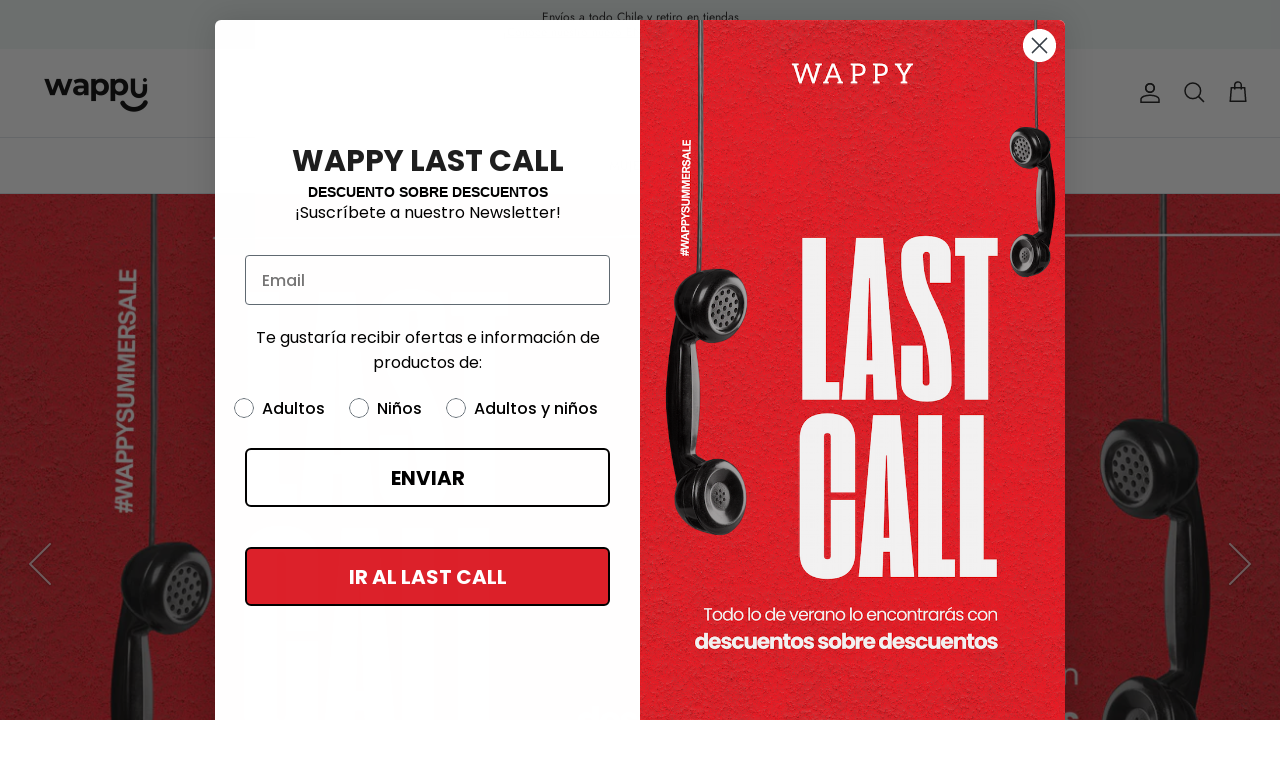

--- FILE ---
content_type: text/html; charset=utf-8
request_url: https://www.wappytienda.com/
body_size: 33106
content:
<!DOCTYPE html><html lang="es" dir="ltr">
<head>
  
<!-- Google Tag Manager -->
<script>(function(w,d,s,l,i){w[l]=w[l]||[];w[l].push({'gtm.start':
new Date().getTime(),event:'gtm.js'});var f=d.getElementsByTagName(s)[0],
j=d.createElement(s),dl=l!='dataLayer'?'&l='+l:'';j.async=true;j.src=
'https://www.googletagmanager.com/gtm.js?id='+i+dl;f.parentNode.insertBefore(j,f);
})(window,document,'script','dataLayer','GTM-MQ8JTGS');</script>
<!-- End Google Tag Manager -->
  
  <link rel="preload" href="//www.wappytienda.com/cdn/shop/t/16/assets/styles.css?v=131821948798622971901759333605" as="style">
  <meta charset="utf-8" />
<meta name="viewport" content="width=device-width,initial-scale=1.0" />
<meta http-equiv="X-UA-Compatible" content="IE=edge">

<link rel="preconnect" href="https://cdn.shopify.com" crossorigin>
<link rel="preconnect" href="https://fonts.shopify.com" crossorigin>
<link rel="preconnect" href="https://monorail-edge.shopifysvc.com">
<meta name="p:domain_verify" content="63cad1d1d8b8844d33e89e8c86fce338"/><link rel="preload" as="font" href="//www.wappytienda.com/cdn/fonts/jost/jost_n4.d47a1b6347ce4a4c9f437608011273009d91f2b7.woff2" type="font/woff2" crossorigin><link rel="preload" as="font" href="//www.wappytienda.com/cdn/fonts/jost/jost_n7.921dc18c13fa0b0c94c5e2517ffe06139c3615a3.woff2" type="font/woff2" crossorigin><link rel="preload" as="font" href="//www.wappytienda.com/cdn/fonts/jost/jost_i4.b690098389649750ada222b9763d55796c5283a5.woff2" type="font/woff2" crossorigin><link rel="preload" as="font" href="//www.wappytienda.com/cdn/fonts/jost/jost_i7.d8201b854e41e19d7ed9b1a31fe4fe71deea6d3f.woff2" type="font/woff2" crossorigin><link rel="preload" as="font" href="//www.wappytienda.com/cdn/fonts/jost/jost_n5.7c8497861ffd15f4e1284cd221f14658b0e95d61.woff2" type="font/woff2" crossorigin><link rel="preload" as="font" href="//www.wappytienda.com/cdn/fonts/nunito/nunito_n3.c1d7c2242f5519d084eafc479d7cc132bcc8c480.woff2" type="font/woff2" crossorigin><link rel="preload" as="font" href="//www.wappytienda.com/cdn/fonts/jost/jost_n4.d47a1b6347ce4a4c9f437608011273009d91f2b7.woff2" type="font/woff2" crossorigin><link rel="preload" href="//www.wappytienda.com/cdn/shop/t/16/assets/vendor.min.js?v=11589511144441591071734439676" as="script">
<link rel="preload" href="//www.wappytienda.com/cdn/shop/t/16/assets/theme.js?v=117902409101028042891734439676" as="script"><link rel="canonical" href="https://www.wappytienda.com/" /><link rel="shortcut icon" href="//www.wappytienda.com/cdn/shop/files/favicon.png?v=1663941507" type="image/png" /><meta name="description" content="Productos, vestuario y accesorios de tendencia para adultos y niños. Pantuflas, botas, bolsos, sandalias, etc. Colección Hecho en Chile son sentido.">

  <title>
    WAPPY TIENDA &ndash; wappytienda
  </title>





  <script>

console.log("activar");
  </script>


  
  <meta property="og:site_name" content="wappytienda">
<meta property="og:url" content="https://www.wappytienda.com/">
<meta property="og:title" content="WAPPY TIENDA">
<meta property="og:type" content="website">
<meta property="og:description" content="Productos, vestuario y accesorios de tendencia para adultos y niños. Pantuflas, botas, bolsos, sandalias, etc. Colección Hecho en Chile son sentido."><meta property="og:image" content="http://www.wappytienda.com/cdn/shop/files/1_1200x1200.jpg?v=1660667958">
  <meta property="og:image:secure_url" content="https://www.wappytienda.com/cdn/shop/files/1_1200x1200.jpg?v=1660667958">
  <meta property="og:image:width" content="1200">
  <meta property="og:image:height" content="628"><meta name="twitter:card" content="summary_large_image">
<meta name="twitter:title" content="WAPPY TIENDA">
<meta name="twitter:description" content="Productos, vestuario y accesorios de tendencia para adultos y niños. Pantuflas, botas, bolsos, sandalias, etc. Colección Hecho en Chile son sentido.">


  <link href="//www.wappytienda.com/cdn/shop/t/16/assets/styles.css?v=131821948798622971901759333605" rel="stylesheet" type="text/css" media="all" />

  <style>
    .btn-custom{
    margin-top:15px !important;
    }
    </style>

  <script>
    window.theme = window.theme || {};
    theme.money_format_with_product_code_preference = "${{amount_no_decimals}}";
    theme.money_format_with_cart_code_preference = "${{amount_no_decimals}}";
    theme.money_format = "${{amount_no_decimals}}";
    theme.strings = {
      previous: "Anterior",
      next: "Siguiente",
      addressError: "No se puede encontrar esa dirección",
      addressNoResults: "No results for that address",
      addressQueryLimit: "Se ha excedido el límite de uso de la API de Google . Considere la posibilidad de actualizar a un \u003ca href=\"https:\/\/developers.google.com\/maps\/premium\/usage-limits\"\u003ePlan Premium\u003c\/a\u003e.",
      authError: "Hubo un problema de autenticación con su cuenta de Google Maps.",
      icon_labels_left: "Izquierda",
      icon_labels_right: "Derecha",
      icon_labels_down: "Abajo",
      icon_labels_close: "Cerrar",
      icon_labels_plus: "Más",
      cart_terms_confirmation: "Debe aceptar los términos y condiciones antes de continuar.",
      products_listing_from: "De",
      layout_live_search_see_all: "Ver todos los resultados",
      products_product_add_to_cart: "Agregar al carrito",
      products_variant_no_stock: "Agotado",
      products_variant_non_existent: "No disponible",
      products_product_pick_a: "Elige un",
      general_navigation_menu_toggle_aria_label: "Alternar menú",
      general_accessibility_labels_close: "Cerrar",
      products_product_adding_to_cart: "Añadiendo",
      products_product_added_to_cart: "¡Gracias!",
      general_quick_search_pages: "Páginas",
      general_quick_search_no_results: "Lo sentimos, no pudimos encontrar ningún resultado.",
      collections_general_see_all_subcollections: "Ver todo..."
    };
    theme.routes = {
      cart_url: '/cart',
      cart_add_url: '/cart/add.js',
      cart_change_url: '/cart/change',
      predictive_search_url: '/search/suggest'
    };
    theme.settings = {
      cart_type: "drawer",
      quickbuy_style: "button",
      avoid_orphans: true
    };
    document.documentElement.classList.add('js');
  </script><script>window.performance && window.performance.mark && window.performance.mark('shopify.content_for_header.start');</script><meta name="google-site-verification" content="JgkDormz2gydKMis2Qd-OHQlpEaQUgJ3OV6bHyTvJ6o">
<meta id="shopify-digital-wallet" name="shopify-digital-wallet" content="/64751730905/digital_wallets/dialog">
<script async="async" src="/checkouts/internal/preloads.js?locale=es-CL"></script>
<script id="shopify-features" type="application/json">{"accessToken":"4e0c1fdd97c5923b38c75dd3c2ca9479","betas":["rich-media-storefront-analytics"],"domain":"www.wappytienda.com","predictiveSearch":true,"shopId":64751730905,"locale":"es"}</script>
<script>var Shopify = Shopify || {};
Shopify.shop = "wappytienda.myshopify.com";
Shopify.locale = "es";
Shopify.currency = {"active":"CLP","rate":"1.0"};
Shopify.country = "CL";
Shopify.theme = {"name":"Copy of Symmetry","id":146831278297,"schema_name":"Symmetry","schema_version":"5.5.1","theme_store_id":568,"role":"main"};
Shopify.theme.handle = "null";
Shopify.theme.style = {"id":null,"handle":null};
Shopify.cdnHost = "www.wappytienda.com/cdn";
Shopify.routes = Shopify.routes || {};
Shopify.routes.root = "/";</script>
<script type="module">!function(o){(o.Shopify=o.Shopify||{}).modules=!0}(window);</script>
<script>!function(o){function n(){var o=[];function n(){o.push(Array.prototype.slice.apply(arguments))}return n.q=o,n}var t=o.Shopify=o.Shopify||{};t.loadFeatures=n(),t.autoloadFeatures=n()}(window);</script>
<script id="shop-js-analytics" type="application/json">{"pageType":"index"}</script>
<script defer="defer" async type="module" src="//www.wappytienda.com/cdn/shopifycloud/shop-js/modules/v2/client.init-shop-cart-sync_2Gr3Q33f.es.esm.js"></script>
<script defer="defer" async type="module" src="//www.wappytienda.com/cdn/shopifycloud/shop-js/modules/v2/chunk.common_noJfOIa7.esm.js"></script>
<script defer="defer" async type="module" src="//www.wappytienda.com/cdn/shopifycloud/shop-js/modules/v2/chunk.modal_Deo2FJQo.esm.js"></script>
<script type="module">
  await import("//www.wappytienda.com/cdn/shopifycloud/shop-js/modules/v2/client.init-shop-cart-sync_2Gr3Q33f.es.esm.js");
await import("//www.wappytienda.com/cdn/shopifycloud/shop-js/modules/v2/chunk.common_noJfOIa7.esm.js");
await import("//www.wappytienda.com/cdn/shopifycloud/shop-js/modules/v2/chunk.modal_Deo2FJQo.esm.js");

  window.Shopify.SignInWithShop?.initShopCartSync?.({"fedCMEnabled":true,"windoidEnabled":true});

</script>
<script>(function() {
  var isLoaded = false;
  function asyncLoad() {
    if (isLoaded) return;
    isLoaded = true;
    var urls = ["https:\/\/cdn-bundler.nice-team.net\/app\/js\/bundler.js?shop=wappytienda.myshopify.com"];
    for (var i = 0; i < urls.length; i++) {
      var s = document.createElement('script');
      s.type = 'text/javascript';
      s.async = true;
      s.src = urls[i];
      var x = document.getElementsByTagName('script')[0];
      x.parentNode.insertBefore(s, x);
    }
  };
  if(window.attachEvent) {
    window.attachEvent('onload', asyncLoad);
  } else {
    window.addEventListener('load', asyncLoad, false);
  }
})();</script>
<script id="__st">var __st={"a":64751730905,"offset":-10800,"reqid":"fa6a108d-bdae-4a09-8b07-1d2e6172db6b-1769197705","pageurl":"www.wappytienda.com\/","u":"9ed1cfb194a9","p":"home"};</script>
<script>window.ShopifyPaypalV4VisibilityTracking = true;</script>
<script id="captcha-bootstrap">!function(){'use strict';const t='contact',e='account',n='new_comment',o=[[t,t],['blogs',n],['comments',n],[t,'customer']],c=[[e,'customer_login'],[e,'guest_login'],[e,'recover_customer_password'],[e,'create_customer']],r=t=>t.map((([t,e])=>`form[action*='/${t}']:not([data-nocaptcha='true']) input[name='form_type'][value='${e}']`)).join(','),a=t=>()=>t?[...document.querySelectorAll(t)].map((t=>t.form)):[];function s(){const t=[...o],e=r(t);return a(e)}const i='password',u='form_key',d=['recaptcha-v3-token','g-recaptcha-response','h-captcha-response',i],f=()=>{try{return window.sessionStorage}catch{return}},m='__shopify_v',_=t=>t.elements[u];function p(t,e,n=!1){try{const o=window.sessionStorage,c=JSON.parse(o.getItem(e)),{data:r}=function(t){const{data:e,action:n}=t;return t[m]||n?{data:e,action:n}:{data:t,action:n}}(c);for(const[e,n]of Object.entries(r))t.elements[e]&&(t.elements[e].value=n);n&&o.removeItem(e)}catch(o){console.error('form repopulation failed',{error:o})}}const l='form_type',E='cptcha';function T(t){t.dataset[E]=!0}const w=window,h=w.document,L='Shopify',v='ce_forms',y='captcha';let A=!1;((t,e)=>{const n=(g='f06e6c50-85a8-45c8-87d0-21a2b65856fe',I='https://cdn.shopify.com/shopifycloud/storefront-forms-hcaptcha/ce_storefront_forms_captcha_hcaptcha.v1.5.2.iife.js',D={infoText:'Protegido por hCaptcha',privacyText:'Privacidad',termsText:'Términos'},(t,e,n)=>{const o=w[L][v],c=o.bindForm;if(c)return c(t,g,e,D).then(n);var r;o.q.push([[t,g,e,D],n]),r=I,A||(h.body.append(Object.assign(h.createElement('script'),{id:'captcha-provider',async:!0,src:r})),A=!0)});var g,I,D;w[L]=w[L]||{},w[L][v]=w[L][v]||{},w[L][v].q=[],w[L][y]=w[L][y]||{},w[L][y].protect=function(t,e){n(t,void 0,e),T(t)},Object.freeze(w[L][y]),function(t,e,n,w,h,L){const[v,y,A,g]=function(t,e,n){const i=e?o:[],u=t?c:[],d=[...i,...u],f=r(d),m=r(i),_=r(d.filter((([t,e])=>n.includes(e))));return[a(f),a(m),a(_),s()]}(w,h,L),I=t=>{const e=t.target;return e instanceof HTMLFormElement?e:e&&e.form},D=t=>v().includes(t);t.addEventListener('submit',(t=>{const e=I(t);if(!e)return;const n=D(e)&&!e.dataset.hcaptchaBound&&!e.dataset.recaptchaBound,o=_(e),c=g().includes(e)&&(!o||!o.value);(n||c)&&t.preventDefault(),c&&!n&&(function(t){try{if(!f())return;!function(t){const e=f();if(!e)return;const n=_(t);if(!n)return;const o=n.value;o&&e.removeItem(o)}(t);const e=Array.from(Array(32),(()=>Math.random().toString(36)[2])).join('');!function(t,e){_(t)||t.append(Object.assign(document.createElement('input'),{type:'hidden',name:u})),t.elements[u].value=e}(t,e),function(t,e){const n=f();if(!n)return;const o=[...t.querySelectorAll(`input[type='${i}']`)].map((({name:t})=>t)),c=[...d,...o],r={};for(const[a,s]of new FormData(t).entries())c.includes(a)||(r[a]=s);n.setItem(e,JSON.stringify({[m]:1,action:t.action,data:r}))}(t,e)}catch(e){console.error('failed to persist form',e)}}(e),e.submit())}));const S=(t,e)=>{t&&!t.dataset[E]&&(n(t,e.some((e=>e===t))),T(t))};for(const o of['focusin','change'])t.addEventListener(o,(t=>{const e=I(t);D(e)&&S(e,y())}));const B=e.get('form_key'),M=e.get(l),P=B&&M;t.addEventListener('DOMContentLoaded',(()=>{const t=y();if(P)for(const e of t)e.elements[l].value===M&&p(e,B);[...new Set([...A(),...v().filter((t=>'true'===t.dataset.shopifyCaptcha))])].forEach((e=>S(e,t)))}))}(h,new URLSearchParams(w.location.search),n,t,e,['guest_login'])})(!0,!0)}();</script>
<script integrity="sha256-4kQ18oKyAcykRKYeNunJcIwy7WH5gtpwJnB7kiuLZ1E=" data-source-attribution="shopify.loadfeatures" defer="defer" src="//www.wappytienda.com/cdn/shopifycloud/storefront/assets/storefront/load_feature-a0a9edcb.js" crossorigin="anonymous"></script>
<script data-source-attribution="shopify.dynamic_checkout.dynamic.init">var Shopify=Shopify||{};Shopify.PaymentButton=Shopify.PaymentButton||{isStorefrontPortableWallets:!0,init:function(){window.Shopify.PaymentButton.init=function(){};var t=document.createElement("script");t.src="https://www.wappytienda.com/cdn/shopifycloud/portable-wallets/latest/portable-wallets.es.js",t.type="module",document.head.appendChild(t)}};
</script>
<script data-source-attribution="shopify.dynamic_checkout.buyer_consent">
  function portableWalletsHideBuyerConsent(e){var t=document.getElementById("shopify-buyer-consent"),n=document.getElementById("shopify-subscription-policy-button");t&&n&&(t.classList.add("hidden"),t.setAttribute("aria-hidden","true"),n.removeEventListener("click",e))}function portableWalletsShowBuyerConsent(e){var t=document.getElementById("shopify-buyer-consent"),n=document.getElementById("shopify-subscription-policy-button");t&&n&&(t.classList.remove("hidden"),t.removeAttribute("aria-hidden"),n.addEventListener("click",e))}window.Shopify?.PaymentButton&&(window.Shopify.PaymentButton.hideBuyerConsent=portableWalletsHideBuyerConsent,window.Shopify.PaymentButton.showBuyerConsent=portableWalletsShowBuyerConsent);
</script>
<script data-source-attribution="shopify.dynamic_checkout.cart.bootstrap">document.addEventListener("DOMContentLoaded",(function(){function t(){return document.querySelector("shopify-accelerated-checkout-cart, shopify-accelerated-checkout")}if(t())Shopify.PaymentButton.init();else{new MutationObserver((function(e,n){t()&&(Shopify.PaymentButton.init(),n.disconnect())})).observe(document.body,{childList:!0,subtree:!0})}}));
</script>

<script>window.performance && window.performance.mark && window.performance.mark('shopify.content_for_header.end');</script>

  <!-- "snippets/shogun-head.liquid" was not rendered, the associated app was uninstalled -->

                      <script src="//www.wappytienda.com/cdn/shop/t/16/assets/bss-file-configdata.js?v=19453381437224918031734439676" type="text/javascript"></script> <script src="//www.wappytienda.com/cdn/shop/t/16/assets/bss-file-configdata-banner.js?v=151034973688681356691734439676" type="text/javascript"></script> <script src="//www.wappytienda.com/cdn/shop/t/16/assets/bss-file-configdata-popup.js?v=173992696638277510541734439676" type="text/javascript"></script><script>
                if (typeof BSS_PL == 'undefined') {
                    var BSS_PL = {};
                }
                var bssPlApiServer = "https://product-labels-pro.bsscommerce.com";
                BSS_PL.customerTags = 'null';
                BSS_PL.customerId = 'null';
                BSS_PL.configData = configDatas;
                BSS_PL.configDataBanner = configDataBanners ? configDataBanners : [];
                BSS_PL.configDataPopup = configDataPopups ? configDataPopups : [];
                BSS_PL.storeId = 34763;
                BSS_PL.currentPlan = "five_usd";
                BSS_PL.storeIdCustomOld = "10678";
                BSS_PL.storeIdOldWIthPriority = "12200";
                BSS_PL.apiServerProduction = "https://product-labels-pro.bsscommerce.com";
                
                BSS_PL.integration = {"laiReview":{"status":0,"config":[]}}
                </script>
            <style>
.homepage-slideshow .slick-slide .bss_pl_img {
    visibility: hidden !important;
}
</style><script>function fixBugForStores($, BSS_PL, parent, page, htmlLabel) { return false;}</script>
                        <!-- BEGIN app block: shopify://apps/bundler/blocks/bundler-script-append/7a6ae1b8-3b16-449b-8429-8bb89a62c664 --><script defer="defer">
	/**	Bundler script loader, version number: 2.0 */
	(function(){
		var loadScript=function(a,b){var c=document.createElement("script");c.type="text/javascript",c.readyState?c.onreadystatechange=function(){("loaded"==c.readyState||"complete"==c.readyState)&&(c.onreadystatechange=null,b())}:c.onload=function(){b()},c.src=a,document.getElementsByTagName("head")[0].appendChild(c)};
		appendScriptUrl('wappytienda.myshopify.com');

		// get script url and append timestamp of last change
		function appendScriptUrl(shop) {

			var timeStamp = Math.floor(Date.now() / (1000*1*1));
			var timestampUrl = 'https://bundler.nice-team.net/app/shop/status/'+shop+'.js?'+timeStamp;

			loadScript(timestampUrl, function() {
				// append app script
				if (typeof bundler_settings_updated == 'undefined') {
					console.log('settings are undefined');
					bundler_settings_updated = 'default-by-script';
				}
				var scriptUrl = "https://cdn-bundler.nice-team.net/app/js/bundler-script.js?shop="+shop+"&"+bundler_settings_updated;
				loadScript(scriptUrl, function(){});
			});
		}
	})();

	var BndlrScriptAppended = true;
	
</script>

<!-- END app block --><!-- BEGIN app block: shopify://apps/ta-labels-badges/blocks/bss-pl-config-data/91bfe765-b604-49a1-805e-3599fa600b24 --><script
    id='bss-pl-config-data'
>
	let TAE_StoreId = "34763";
	if (typeof BSS_PL == 'undefined' || TAE_StoreId !== "") {
  		var BSS_PL = {};
		BSS_PL.storeId = 34763;
		BSS_PL.currentPlan = "five_usd";
		BSS_PL.apiServerProduction = "https://product-labels-pro.bsscommerce.com";
		BSS_PL.publicAccessToken = null;
		BSS_PL.customerTags = "null";
		BSS_PL.customerId = "null";
		BSS_PL.storeIdCustomOld = 10678;
		BSS_PL.storeIdOldWIthPriority = 12200;
		BSS_PL.storeIdOptimizeAppendLabel = null
		BSS_PL.optimizeCodeIds = null; 
		BSS_PL.extendedFeatureIds = null;
		BSS_PL.integration = {"laiReview":{"status":0,"config":[]}};
		BSS_PL.settingsData  = {};
		BSS_PL.configProductMetafields = null;
		BSS_PL.configVariantMetafields = null;
		
		BSS_PL.configData = [].concat();

		
		BSS_PL.configDataBanner = [].concat();

		
		BSS_PL.configDataPopup = [].concat();

		
		BSS_PL.configDataLabelGroup = [].concat();
		
		
		BSS_PL.collectionID = ``;
		BSS_PL.collectionHandle = ``;
		BSS_PL.collectionTitle = ``;

		
		BSS_PL.conditionConfigData = [].concat();
	}
</script>




<style>
    
    

</style>

<script>
    function bssLoadScripts(src, callback, isDefer = false) {
        const scriptTag = document.createElement('script');
        document.head.appendChild(scriptTag);
        scriptTag.src = src;
        if (isDefer) {
            scriptTag.defer = true;
        } else {
            scriptTag.async = true;
        }
        if (callback) {
            scriptTag.addEventListener('load', function () {
                callback();
            });
        }
    }
    const scriptUrls = [
        "https://cdn.shopify.com/extensions/019be8bb-88c4-73a4-949e-2dc4fcfa6131/product-label-560/assets/bss-pl-init-helper.js",
        "https://cdn.shopify.com/extensions/019be8bb-88c4-73a4-949e-2dc4fcfa6131/product-label-560/assets/bss-pl-init-config-run-scripts.js",
    ];
    Promise.all(scriptUrls.map((script) => new Promise((resolve) => bssLoadScripts(script, resolve)))).then((res) => {
        console.log('BSS scripts loaded');
        window.bssScriptsLoaded = true;
    });

	function bssInitScripts() {
		if (BSS_PL.configData.length) {
			const enabledFeature = [
				{ type: 1, script: "https://cdn.shopify.com/extensions/019be8bb-88c4-73a4-949e-2dc4fcfa6131/product-label-560/assets/bss-pl-init-for-label.js" },
				{ type: 2, badge: [0, 7, 8], script: "https://cdn.shopify.com/extensions/019be8bb-88c4-73a4-949e-2dc4fcfa6131/product-label-560/assets/bss-pl-init-for-badge-product-name.js" },
				{ type: 2, badge: [1, 11], script: "https://cdn.shopify.com/extensions/019be8bb-88c4-73a4-949e-2dc4fcfa6131/product-label-560/assets/bss-pl-init-for-badge-product-image.js" },
				{ type: 2, badge: 2, script: "https://cdn.shopify.com/extensions/019be8bb-88c4-73a4-949e-2dc4fcfa6131/product-label-560/assets/bss-pl-init-for-badge-custom-selector.js" },
				{ type: 2, badge: [3, 9, 10], script: "https://cdn.shopify.com/extensions/019be8bb-88c4-73a4-949e-2dc4fcfa6131/product-label-560/assets/bss-pl-init-for-badge-price.js" },
				{ type: 2, badge: 4, script: "https://cdn.shopify.com/extensions/019be8bb-88c4-73a4-949e-2dc4fcfa6131/product-label-560/assets/bss-pl-init-for-badge-add-to-cart-btn.js" },
				{ type: 2, badge: 5, script: "https://cdn.shopify.com/extensions/019be8bb-88c4-73a4-949e-2dc4fcfa6131/product-label-560/assets/bss-pl-init-for-badge-quantity-box.js" },
				{ type: 2, badge: 6, script: "https://cdn.shopify.com/extensions/019be8bb-88c4-73a4-949e-2dc4fcfa6131/product-label-560/assets/bss-pl-init-for-badge-buy-it-now-btn.js" }
			]
				.filter(({ type, badge }) => BSS_PL.configData.some(item => item.label_type === type && (badge === undefined || (Array.isArray(badge) ? badge.includes(item.badge_type) : item.badge_type === badge))) || (type === 1 && BSS_PL.configDataLabelGroup && BSS_PL.configDataLabelGroup.length))
				.map(({ script }) => script);
				
            enabledFeature.forEach((src) => bssLoadScripts(src));

            if (enabledFeature.length) {
                const src = "https://cdn.shopify.com/extensions/019be8bb-88c4-73a4-949e-2dc4fcfa6131/product-label-560/assets/bss-product-label-js.js";
                bssLoadScripts(src);
            }
        }

        if (BSS_PL.configDataBanner && BSS_PL.configDataBanner.length) {
            const src = "https://cdn.shopify.com/extensions/019be8bb-88c4-73a4-949e-2dc4fcfa6131/product-label-560/assets/bss-product-label-banner.js";
            bssLoadScripts(src);
        }

        if (BSS_PL.configDataPopup && BSS_PL.configDataPopup.length) {
            const src = "https://cdn.shopify.com/extensions/019be8bb-88c4-73a4-949e-2dc4fcfa6131/product-label-560/assets/bss-product-label-popup.js";
            bssLoadScripts(src);
        }

        if (window.location.search.includes('bss-pl-custom-selector')) {
            const src = "https://cdn.shopify.com/extensions/019be8bb-88c4-73a4-949e-2dc4fcfa6131/product-label-560/assets/bss-product-label-custom-position.js";
            bssLoadScripts(src, null, true);
        }
    }
    bssInitScripts();
</script>


<!-- END app block --><!-- BEGIN app block: shopify://apps/klaviyo-email-marketing-sms/blocks/klaviyo-onsite-embed/2632fe16-c075-4321-a88b-50b567f42507 -->












  <script async src="https://static.klaviyo.com/onsite/js/Y74M7V/klaviyo.js?company_id=Y74M7V"></script>
  <script>!function(){if(!window.klaviyo){window._klOnsite=window._klOnsite||[];try{window.klaviyo=new Proxy({},{get:function(n,i){return"push"===i?function(){var n;(n=window._klOnsite).push.apply(n,arguments)}:function(){for(var n=arguments.length,o=new Array(n),w=0;w<n;w++)o[w]=arguments[w];var t="function"==typeof o[o.length-1]?o.pop():void 0,e=new Promise((function(n){window._klOnsite.push([i].concat(o,[function(i){t&&t(i),n(i)}]))}));return e}}})}catch(n){window.klaviyo=window.klaviyo||[],window.klaviyo.push=function(){var n;(n=window._klOnsite).push.apply(n,arguments)}}}}();</script>

  




  <script>
    window.klaviyoReviewsProductDesignMode = false
  </script>







<!-- END app block --><link href="https://cdn.shopify.com/extensions/019be8bb-88c4-73a4-949e-2dc4fcfa6131/product-label-560/assets/bss-pl-style.min.css" rel="stylesheet" type="text/css" media="all">
<link href="https://monorail-edge.shopifysvc.com" rel="dns-prefetch">
<script>(function(){if ("sendBeacon" in navigator && "performance" in window) {try {var session_token_from_headers = performance.getEntriesByType('navigation')[0].serverTiming.find(x => x.name == '_s').description;} catch {var session_token_from_headers = undefined;}var session_cookie_matches = document.cookie.match(/_shopify_s=([^;]*)/);var session_token_from_cookie = session_cookie_matches && session_cookie_matches.length === 2 ? session_cookie_matches[1] : "";var session_token = session_token_from_headers || session_token_from_cookie || "";function handle_abandonment_event(e) {var entries = performance.getEntries().filter(function(entry) {return /monorail-edge.shopifysvc.com/.test(entry.name);});if (!window.abandonment_tracked && entries.length === 0) {window.abandonment_tracked = true;var currentMs = Date.now();var navigation_start = performance.timing.navigationStart;var payload = {shop_id: 64751730905,url: window.location.href,navigation_start,duration: currentMs - navigation_start,session_token,page_type: "index"};window.navigator.sendBeacon("https://monorail-edge.shopifysvc.com/v1/produce", JSON.stringify({schema_id: "online_store_buyer_site_abandonment/1.1",payload: payload,metadata: {event_created_at_ms: currentMs,event_sent_at_ms: currentMs}}));}}window.addEventListener('pagehide', handle_abandonment_event);}}());</script>
<script id="web-pixels-manager-setup">(function e(e,d,r,n,o){if(void 0===o&&(o={}),!Boolean(null===(a=null===(i=window.Shopify)||void 0===i?void 0:i.analytics)||void 0===a?void 0:a.replayQueue)){var i,a;window.Shopify=window.Shopify||{};var t=window.Shopify;t.analytics=t.analytics||{};var s=t.analytics;s.replayQueue=[],s.publish=function(e,d,r){return s.replayQueue.push([e,d,r]),!0};try{self.performance.mark("wpm:start")}catch(e){}var l=function(){var e={modern:/Edge?\/(1{2}[4-9]|1[2-9]\d|[2-9]\d{2}|\d{4,})\.\d+(\.\d+|)|Firefox\/(1{2}[4-9]|1[2-9]\d|[2-9]\d{2}|\d{4,})\.\d+(\.\d+|)|Chrom(ium|e)\/(9{2}|\d{3,})\.\d+(\.\d+|)|(Maci|X1{2}).+ Version\/(15\.\d+|(1[6-9]|[2-9]\d|\d{3,})\.\d+)([,.]\d+|)( \(\w+\)|)( Mobile\/\w+|) Safari\/|Chrome.+OPR\/(9{2}|\d{3,})\.\d+\.\d+|(CPU[ +]OS|iPhone[ +]OS|CPU[ +]iPhone|CPU IPhone OS|CPU iPad OS)[ +]+(15[._]\d+|(1[6-9]|[2-9]\d|\d{3,})[._]\d+)([._]\d+|)|Android:?[ /-](13[3-9]|1[4-9]\d|[2-9]\d{2}|\d{4,})(\.\d+|)(\.\d+|)|Android.+Firefox\/(13[5-9]|1[4-9]\d|[2-9]\d{2}|\d{4,})\.\d+(\.\d+|)|Android.+Chrom(ium|e)\/(13[3-9]|1[4-9]\d|[2-9]\d{2}|\d{4,})\.\d+(\.\d+|)|SamsungBrowser\/([2-9]\d|\d{3,})\.\d+/,legacy:/Edge?\/(1[6-9]|[2-9]\d|\d{3,})\.\d+(\.\d+|)|Firefox\/(5[4-9]|[6-9]\d|\d{3,})\.\d+(\.\d+|)|Chrom(ium|e)\/(5[1-9]|[6-9]\d|\d{3,})\.\d+(\.\d+|)([\d.]+$|.*Safari\/(?![\d.]+ Edge\/[\d.]+$))|(Maci|X1{2}).+ Version\/(10\.\d+|(1[1-9]|[2-9]\d|\d{3,})\.\d+)([,.]\d+|)( \(\w+\)|)( Mobile\/\w+|) Safari\/|Chrome.+OPR\/(3[89]|[4-9]\d|\d{3,})\.\d+\.\d+|(CPU[ +]OS|iPhone[ +]OS|CPU[ +]iPhone|CPU IPhone OS|CPU iPad OS)[ +]+(10[._]\d+|(1[1-9]|[2-9]\d|\d{3,})[._]\d+)([._]\d+|)|Android:?[ /-](13[3-9]|1[4-9]\d|[2-9]\d{2}|\d{4,})(\.\d+|)(\.\d+|)|Mobile Safari.+OPR\/([89]\d|\d{3,})\.\d+\.\d+|Android.+Firefox\/(13[5-9]|1[4-9]\d|[2-9]\d{2}|\d{4,})\.\d+(\.\d+|)|Android.+Chrom(ium|e)\/(13[3-9]|1[4-9]\d|[2-9]\d{2}|\d{4,})\.\d+(\.\d+|)|Android.+(UC? ?Browser|UCWEB|U3)[ /]?(15\.([5-9]|\d{2,})|(1[6-9]|[2-9]\d|\d{3,})\.\d+)\.\d+|SamsungBrowser\/(5\.\d+|([6-9]|\d{2,})\.\d+)|Android.+MQ{2}Browser\/(14(\.(9|\d{2,})|)|(1[5-9]|[2-9]\d|\d{3,})(\.\d+|))(\.\d+|)|K[Aa][Ii]OS\/(3\.\d+|([4-9]|\d{2,})\.\d+)(\.\d+|)/},d=e.modern,r=e.legacy,n=navigator.userAgent;return n.match(d)?"modern":n.match(r)?"legacy":"unknown"}(),u="modern"===l?"modern":"legacy",c=(null!=n?n:{modern:"",legacy:""})[u],f=function(e){return[e.baseUrl,"/wpm","/b",e.hashVersion,"modern"===e.buildTarget?"m":"l",".js"].join("")}({baseUrl:d,hashVersion:r,buildTarget:u}),m=function(e){var d=e.version,r=e.bundleTarget,n=e.surface,o=e.pageUrl,i=e.monorailEndpoint;return{emit:function(e){var a=e.status,t=e.errorMsg,s=(new Date).getTime(),l=JSON.stringify({metadata:{event_sent_at_ms:s},events:[{schema_id:"web_pixels_manager_load/3.1",payload:{version:d,bundle_target:r,page_url:o,status:a,surface:n,error_msg:t},metadata:{event_created_at_ms:s}}]});if(!i)return console&&console.warn&&console.warn("[Web Pixels Manager] No Monorail endpoint provided, skipping logging."),!1;try{return self.navigator.sendBeacon.bind(self.navigator)(i,l)}catch(e){}var u=new XMLHttpRequest;try{return u.open("POST",i,!0),u.setRequestHeader("Content-Type","text/plain"),u.send(l),!0}catch(e){return console&&console.warn&&console.warn("[Web Pixels Manager] Got an unhandled error while logging to Monorail."),!1}}}}({version:r,bundleTarget:l,surface:e.surface,pageUrl:self.location.href,monorailEndpoint:e.monorailEndpoint});try{o.browserTarget=l,function(e){var d=e.src,r=e.async,n=void 0===r||r,o=e.onload,i=e.onerror,a=e.sri,t=e.scriptDataAttributes,s=void 0===t?{}:t,l=document.createElement("script"),u=document.querySelector("head"),c=document.querySelector("body");if(l.async=n,l.src=d,a&&(l.integrity=a,l.crossOrigin="anonymous"),s)for(var f in s)if(Object.prototype.hasOwnProperty.call(s,f))try{l.dataset[f]=s[f]}catch(e){}if(o&&l.addEventListener("load",o),i&&l.addEventListener("error",i),u)u.appendChild(l);else{if(!c)throw new Error("Did not find a head or body element to append the script");c.appendChild(l)}}({src:f,async:!0,onload:function(){if(!function(){var e,d;return Boolean(null===(d=null===(e=window.Shopify)||void 0===e?void 0:e.analytics)||void 0===d?void 0:d.initialized)}()){var d=window.webPixelsManager.init(e)||void 0;if(d){var r=window.Shopify.analytics;r.replayQueue.forEach((function(e){var r=e[0],n=e[1],o=e[2];d.publishCustomEvent(r,n,o)})),r.replayQueue=[],r.publish=d.publishCustomEvent,r.visitor=d.visitor,r.initialized=!0}}},onerror:function(){return m.emit({status:"failed",errorMsg:"".concat(f," has failed to load")})},sri:function(e){var d=/^sha384-[A-Za-z0-9+/=]+$/;return"string"==typeof e&&d.test(e)}(c)?c:"",scriptDataAttributes:o}),m.emit({status:"loading"})}catch(e){m.emit({status:"failed",errorMsg:(null==e?void 0:e.message)||"Unknown error"})}}})({shopId: 64751730905,storefrontBaseUrl: "https://www.wappytienda.com",extensionsBaseUrl: "https://extensions.shopifycdn.com/cdn/shopifycloud/web-pixels-manager",monorailEndpoint: "https://monorail-edge.shopifysvc.com/unstable/produce_batch",surface: "storefront-renderer",enabledBetaFlags: ["2dca8a86"],webPixelsConfigList: [{"id":"1705836761","configuration":"{\"accountID\":\"Y74M7V\",\"webPixelConfig\":\"eyJlbmFibGVBZGRlZFRvQ2FydEV2ZW50cyI6IHRydWV9\"}","eventPayloadVersion":"v1","runtimeContext":"STRICT","scriptVersion":"524f6c1ee37bacdca7657a665bdca589","type":"APP","apiClientId":123074,"privacyPurposes":["ANALYTICS","MARKETING"],"dataSharingAdjustments":{"protectedCustomerApprovalScopes":["read_customer_address","read_customer_email","read_customer_name","read_customer_personal_data","read_customer_phone"]}},{"id":"423854297","configuration":"{\"config\":\"{\\\"pixel_id\\\":\\\"G-XDFRVT9WPE\\\",\\\"target_country\\\":\\\"CL\\\",\\\"gtag_events\\\":[{\\\"type\\\":\\\"begin_checkout\\\",\\\"action_label\\\":\\\"G-XDFRVT9WPE\\\"},{\\\"type\\\":\\\"search\\\",\\\"action_label\\\":\\\"G-XDFRVT9WPE\\\"},{\\\"type\\\":\\\"view_item\\\",\\\"action_label\\\":[\\\"G-XDFRVT9WPE\\\",\\\"MC-M4CBZ2SW3B\\\"]},{\\\"type\\\":\\\"purchase\\\",\\\"action_label\\\":[\\\"G-XDFRVT9WPE\\\",\\\"MC-M4CBZ2SW3B\\\"]},{\\\"type\\\":\\\"page_view\\\",\\\"action_label\\\":[\\\"G-XDFRVT9WPE\\\",\\\"MC-M4CBZ2SW3B\\\"]},{\\\"type\\\":\\\"add_payment_info\\\",\\\"action_label\\\":\\\"G-XDFRVT9WPE\\\"},{\\\"type\\\":\\\"add_to_cart\\\",\\\"action_label\\\":\\\"G-XDFRVT9WPE\\\"}],\\\"enable_monitoring_mode\\\":false}\"}","eventPayloadVersion":"v1","runtimeContext":"OPEN","scriptVersion":"b2a88bafab3e21179ed38636efcd8a93","type":"APP","apiClientId":1780363,"privacyPurposes":[],"dataSharingAdjustments":{"protectedCustomerApprovalScopes":["read_customer_address","read_customer_email","read_customer_name","read_customer_personal_data","read_customer_phone"]}},{"id":"198869209","configuration":"{\"pixel_id\":\"3088262388127190\",\"pixel_type\":\"facebook_pixel\",\"metaapp_system_user_token\":\"-\"}","eventPayloadVersion":"v1","runtimeContext":"OPEN","scriptVersion":"ca16bc87fe92b6042fbaa3acc2fbdaa6","type":"APP","apiClientId":2329312,"privacyPurposes":["ANALYTICS","MARKETING","SALE_OF_DATA"],"dataSharingAdjustments":{"protectedCustomerApprovalScopes":["read_customer_address","read_customer_email","read_customer_name","read_customer_personal_data","read_customer_phone"]}},{"id":"shopify-app-pixel","configuration":"{}","eventPayloadVersion":"v1","runtimeContext":"STRICT","scriptVersion":"0450","apiClientId":"shopify-pixel","type":"APP","privacyPurposes":["ANALYTICS","MARKETING"]},{"id":"shopify-custom-pixel","eventPayloadVersion":"v1","runtimeContext":"LAX","scriptVersion":"0450","apiClientId":"shopify-pixel","type":"CUSTOM","privacyPurposes":["ANALYTICS","MARKETING"]}],isMerchantRequest: false,initData: {"shop":{"name":"wappytienda","paymentSettings":{"currencyCode":"CLP"},"myshopifyDomain":"wappytienda.myshopify.com","countryCode":"CL","storefrontUrl":"https:\/\/www.wappytienda.com"},"customer":null,"cart":null,"checkout":null,"productVariants":[],"purchasingCompany":null},},"https://www.wappytienda.com/cdn","fcfee988w5aeb613cpc8e4bc33m6693e112",{"modern":"","legacy":""},{"shopId":"64751730905","storefrontBaseUrl":"https:\/\/www.wappytienda.com","extensionBaseUrl":"https:\/\/extensions.shopifycdn.com\/cdn\/shopifycloud\/web-pixels-manager","surface":"storefront-renderer","enabledBetaFlags":"[\"2dca8a86\"]","isMerchantRequest":"false","hashVersion":"fcfee988w5aeb613cpc8e4bc33m6693e112","publish":"custom","events":"[[\"page_viewed\",{}]]"});</script><script>
  window.ShopifyAnalytics = window.ShopifyAnalytics || {};
  window.ShopifyAnalytics.meta = window.ShopifyAnalytics.meta || {};
  window.ShopifyAnalytics.meta.currency = 'CLP';
  var meta = {"page":{"pageType":"home","requestId":"fa6a108d-bdae-4a09-8b07-1d2e6172db6b-1769197705"}};
  for (var attr in meta) {
    window.ShopifyAnalytics.meta[attr] = meta[attr];
  }
</script>
<script class="analytics">
  (function () {
    var customDocumentWrite = function(content) {
      var jquery = null;

      if (window.jQuery) {
        jquery = window.jQuery;
      } else if (window.Checkout && window.Checkout.$) {
        jquery = window.Checkout.$;
      }

      if (jquery) {
        jquery('body').append(content);
      }
    };

    var hasLoggedConversion = function(token) {
      if (token) {
        return document.cookie.indexOf('loggedConversion=' + token) !== -1;
      }
      return false;
    }

    var setCookieIfConversion = function(token) {
      if (token) {
        var twoMonthsFromNow = new Date(Date.now());
        twoMonthsFromNow.setMonth(twoMonthsFromNow.getMonth() + 2);

        document.cookie = 'loggedConversion=' + token + '; expires=' + twoMonthsFromNow;
      }
    }

    var trekkie = window.ShopifyAnalytics.lib = window.trekkie = window.trekkie || [];
    if (trekkie.integrations) {
      return;
    }
    trekkie.methods = [
      'identify',
      'page',
      'ready',
      'track',
      'trackForm',
      'trackLink'
    ];
    trekkie.factory = function(method) {
      return function() {
        var args = Array.prototype.slice.call(arguments);
        args.unshift(method);
        trekkie.push(args);
        return trekkie;
      };
    };
    for (var i = 0; i < trekkie.methods.length; i++) {
      var key = trekkie.methods[i];
      trekkie[key] = trekkie.factory(key);
    }
    trekkie.load = function(config) {
      trekkie.config = config || {};
      trekkie.config.initialDocumentCookie = document.cookie;
      var first = document.getElementsByTagName('script')[0];
      var script = document.createElement('script');
      script.type = 'text/javascript';
      script.onerror = function(e) {
        var scriptFallback = document.createElement('script');
        scriptFallback.type = 'text/javascript';
        scriptFallback.onerror = function(error) {
                var Monorail = {
      produce: function produce(monorailDomain, schemaId, payload) {
        var currentMs = new Date().getTime();
        var event = {
          schema_id: schemaId,
          payload: payload,
          metadata: {
            event_created_at_ms: currentMs,
            event_sent_at_ms: currentMs
          }
        };
        return Monorail.sendRequest("https://" + monorailDomain + "/v1/produce", JSON.stringify(event));
      },
      sendRequest: function sendRequest(endpointUrl, payload) {
        // Try the sendBeacon API
        if (window && window.navigator && typeof window.navigator.sendBeacon === 'function' && typeof window.Blob === 'function' && !Monorail.isIos12()) {
          var blobData = new window.Blob([payload], {
            type: 'text/plain'
          });

          if (window.navigator.sendBeacon(endpointUrl, blobData)) {
            return true;
          } // sendBeacon was not successful

        } // XHR beacon

        var xhr = new XMLHttpRequest();

        try {
          xhr.open('POST', endpointUrl);
          xhr.setRequestHeader('Content-Type', 'text/plain');
          xhr.send(payload);
        } catch (e) {
          console.log(e);
        }

        return false;
      },
      isIos12: function isIos12() {
        return window.navigator.userAgent.lastIndexOf('iPhone; CPU iPhone OS 12_') !== -1 || window.navigator.userAgent.lastIndexOf('iPad; CPU OS 12_') !== -1;
      }
    };
    Monorail.produce('monorail-edge.shopifysvc.com',
      'trekkie_storefront_load_errors/1.1',
      {shop_id: 64751730905,
      theme_id: 146831278297,
      app_name: "storefront",
      context_url: window.location.href,
      source_url: "//www.wappytienda.com/cdn/s/trekkie.storefront.8d95595f799fbf7e1d32231b9a28fd43b70c67d3.min.js"});

        };
        scriptFallback.async = true;
        scriptFallback.src = '//www.wappytienda.com/cdn/s/trekkie.storefront.8d95595f799fbf7e1d32231b9a28fd43b70c67d3.min.js';
        first.parentNode.insertBefore(scriptFallback, first);
      };
      script.async = true;
      script.src = '//www.wappytienda.com/cdn/s/trekkie.storefront.8d95595f799fbf7e1d32231b9a28fd43b70c67d3.min.js';
      first.parentNode.insertBefore(script, first);
    };
    trekkie.load(
      {"Trekkie":{"appName":"storefront","development":false,"defaultAttributes":{"shopId":64751730905,"isMerchantRequest":null,"themeId":146831278297,"themeCityHash":"7836982267200965324","contentLanguage":"es","currency":"CLP","eventMetadataId":"585b565c-683f-4b15-830d-3afede72eb7d"},"isServerSideCookieWritingEnabled":true,"monorailRegion":"shop_domain","enabledBetaFlags":["65f19447"]},"Session Attribution":{},"S2S":{"facebookCapiEnabled":true,"source":"trekkie-storefront-renderer","apiClientId":580111}}
    );

    var loaded = false;
    trekkie.ready(function() {
      if (loaded) return;
      loaded = true;

      window.ShopifyAnalytics.lib = window.trekkie;

      var originalDocumentWrite = document.write;
      document.write = customDocumentWrite;
      try { window.ShopifyAnalytics.merchantGoogleAnalytics.call(this); } catch(error) {};
      document.write = originalDocumentWrite;

      window.ShopifyAnalytics.lib.page(null,{"pageType":"home","requestId":"fa6a108d-bdae-4a09-8b07-1d2e6172db6b-1769197705","shopifyEmitted":true});

      var match = window.location.pathname.match(/checkouts\/(.+)\/(thank_you|post_purchase)/)
      var token = match? match[1]: undefined;
      if (!hasLoggedConversion(token)) {
        setCookieIfConversion(token);
        
      }
    });


        var eventsListenerScript = document.createElement('script');
        eventsListenerScript.async = true;
        eventsListenerScript.src = "//www.wappytienda.com/cdn/shopifycloud/storefront/assets/shop_events_listener-3da45d37.js";
        document.getElementsByTagName('head')[0].appendChild(eventsListenerScript);

})();</script>
<script
  defer
  src="https://www.wappytienda.com/cdn/shopifycloud/perf-kit/shopify-perf-kit-3.0.4.min.js"
  data-application="storefront-renderer"
  data-shop-id="64751730905"
  data-render-region="gcp-us-central1"
  data-page-type="index"
  data-theme-instance-id="146831278297"
  data-theme-name="Symmetry"
  data-theme-version="5.5.1"
  data-monorail-region="shop_domain"
  data-resource-timing-sampling-rate="10"
  data-shs="true"
  data-shs-beacon="true"
  data-shs-export-with-fetch="true"
  data-shs-logs-sample-rate="1"
  data-shs-beacon-endpoint="https://www.wappytienda.com/api/collect"
></script>
</head>
                 

<body class="template-index
" data-cc-animate-timeout="0">

  <!-- Google Tag Manager (noscript) -->
<noscript><iframe src="https://www.googletagmanager.com/ns.html?id=GTM-MQ8JTGS"
height="0" width="0" style="display:none;visibility:hidden"></iframe></noscript>
<!-- End Google Tag Manager (noscript) --><script>
      if ('IntersectionObserver' in window) {
        document.body.classList.add("cc-animate-enabled");
      }
    </script><a class="skip-link visually-hidden" href="#content">Ir al contenido</a>

  <div id="shopify-section-announcement-bar" class="shopify-section section-announcement-bar">

<div id="section-id-announcement-bar" class="announcement-bar announcement-bar--with-announcement" data-section-type="announcement-bar" data-cc-animate>
    <style data-shopify>
      #section-id-announcement-bar {
        --announcement-background: #f0f7f5;
        --announcement-text: #212121;
        --link-underline: rgba(33, 33, 33, 0.6);
        --announcement-font-size: 12px;
      }
    </style>

    <div class="container container--no-max">
      <div class="announcement-bar__left desktop-only">
        
          


        
      </div>

      <div class="announcement-bar__middle"><div class="announcement-bar__announcements"><div class="announcement" >
                <div class="announcement__text"><p> Envíos a todo Chile y retiro en tiendas</p><p><a href="/pages/envios" title="Envios">¡Conoce nuestro nuevo ENVIO EXPRESS en 3 horas!</a></p><p></p></div>
              </div></div>
          <div class="announcement-bar__announcement-controller">
            <button class="announcement-button announcement-button--previous notabutton" aria-label="Anterior"><svg xmlns="http://www.w3.org/2000/svg" width="24" height="24" viewBox="0 0 24 24" fill="none" stroke="currentColor" stroke-width="2" stroke-linecap="round" stroke-linejoin="round" class="feather feather-chevron-left"><title>Izquierda</title><polyline points="15 18 9 12 15 6"></polyline></svg></button><button class="announcement-button announcement-button--next notabutton" aria-label="Siguiente"><svg xmlns="http://www.w3.org/2000/svg" width="24" height="24" viewBox="0 0 24 24" fill="none" stroke="currentColor" stroke-width="2" stroke-linecap="round" stroke-linejoin="round" class="feather feather-chevron-right"><title>Derecha</title><polyline points="9 18 15 12 9 6"></polyline></svg></button>
          </div></div>

      <div class="announcement-bar__right desktop-only">
        
        
          <div class="header-disclosures">
            <form method="post" action="/localization" id="localization_form_annbar" accept-charset="UTF-8" class="selectors-form" enctype="multipart/form-data"><input type="hidden" name="form_type" value="localization" /><input type="hidden" name="utf8" value="✓" /><input type="hidden" name="_method" value="put" /><input type="hidden" name="return_to" value="/" /></form>
          </div>
        
      </div>
    </div>
  </div>
</div>
  <div id="shopify-section-header" class="shopify-section section-header"><style data-shopify>
  .logo img {
    width: 135px;
  }
  .logo-area__middle--logo-image {
    max-width: 135px;
  }
  @media (max-width: 767.98px) {
    .logo img {
      width: 165px;
    }
  }.section-header {
    position: -webkit-sticky;
    position: sticky;
  }</style>
<div data-section-type="header" data-cc-animate>
  <div id="pageheader" class="pageheader pageheader--layout-inline-menu-center pageheader--sticky">
    <div class="logo-area container container--no-max">
      <div class="logo-area__left">
        <div class="logo-area__left__inner">
          <button class="button notabutton mobile-nav-toggle" aria-label="Alternar menú" aria-controls="main-nav"><svg xmlns="http://www.w3.org/2000/svg" width="24" height="24" viewBox="0 0 24 24" fill="none" stroke="currentColor" stroke-width="1.5" stroke-linecap="round" stroke-linejoin="round" class="feather feather-menu" aria-hidden="true"><line x1="3" y1="12" x2="21" y2="12"></line><line x1="3" y1="6" x2="21" y2="6"></line><line x1="3" y1="18" x2="21" y2="18"></line></svg></button>
          
            <a class="show-search-link" href="/search" aria-label="Buscar">
              <span class="show-search-link__icon"><svg width="24px" height="24px" viewBox="0 0 24 24" aria-hidden="true">
    <g transform="translate(3.000000, 3.000000)" stroke="currentColor" stroke-width="1.5" fill="none" fill-rule="evenodd">
        <circle cx="7.82352941" cy="7.82352941" r="7.82352941"></circle>
        <line x1="13.9705882" y1="13.9705882" x2="18.4411765" y2="18.4411765" stroke-linecap="square"></line>
    </g>
</svg></span>
              <span class="show-search-link__text visually-hidden">Buscar</span>
            </a>
          
          
            <div class="navigation navigation--left" role="navigation" aria-label="Navegación primaria">
              <div class="navigation__tier-1-container">
                <ul class="navigation__tier-1">
                  
<li class="navigation__item">
                      <a href="/pages/summer-sale-2025" class="navigation__link" >⚡️SUMMER SALE⚡️ </a>
                    </li>
                  
<li class="navigation__item">
                      <a href="/pages/playa-ss26" class="navigation__link" >PLAYA </a>
                    </li>
                  
<li class="navigation__item navigation__item--with-children navigation__item--with-mega-menu">
                      <a href="/pages/sandalias-mujer" class="navigation__link" aria-haspopup="true" aria-expanded="false" aria-controls="NavigationTier2-3">CALZADO</a>
                    </li>
                  
<li class="navigation__item navigation__item--with-children navigation__item--with-mega-menu">
                      <a href="/pages/mujer-2024" class="navigation__link" aria-haspopup="true" aria-expanded="false" aria-controls="NavigationTier2-4">MUJER</a>
                    </li>
                  
<li class="navigation__item navigation__item--with-children navigation__item--with-mega-menu">
                      <a href="/pages/wappy-kids" class="navigation__link" aria-haspopup="true" aria-expanded="false" aria-controls="NavigationTier2-5">KIDS</a>
                    </li>
                  
<li class="navigation__item navigation__item--with-children navigation__item--with-small-menu">
                      <a href="/pages/accesorios-2025" class="navigation__link" aria-haspopup="true" aria-expanded="false" aria-controls="NavigationTier2-6">ACCESORIOS</a>
                    </li>
                  
<li class="navigation__item">
                      <a href="/pages/regala-wappy-temporada-ss26" class="navigation__link" >🎁 REGALA WAPPY</a>
                    </li>
                  
                </ul>
              </div>
            </div>
          
        </div>
      </div>

      <div class="logo-area__middle logo-area__middle--logo-image">
        <div class="logo-area__middle__inner">
          <div class="logo"><h1 class="logo__h1"><a class="logo__link" href="/" title="wappytienda"><img class="logo__image" src="//www.wappytienda.com/cdn/shop/files/LOGOS_520_x_354_px_5_270x.png?v=1696986816" alt="wappytienda" itemprop="logo" width="1000" height="354" /></a></h1></div>
        </div>
      </div>

      <div class="logo-area__right">
        <div class="logo-area__right__inner">
          
            
              <a class="header-account-link" href="/account/login" aria-label="Cuenta">
                <span class="header-account-link__text desktop-only visually-hidden">Cuenta</span>
                <span class="header-account-link__icon"><svg width="24px" height="24px" viewBox="0 0 24 24" version="1.1" xmlns="http://www.w3.org/2000/svg" xmlns:xlink="http://www.w3.org/1999/xlink" aria-hidden="true">
  <g stroke="none" stroke-width="1" fill="none" fill-rule="evenodd">
      <path d="M12,2 C14.7614237,2 17,4.23857625 17,7 C17,9.76142375 14.7614237,12 12,12 C9.23857625,12 7,9.76142375 7,7 C7,4.23857625 9.23857625,2 12,2 Z M12,3.42857143 C10.0275545,3.42857143 8.42857143,5.02755446 8.42857143,7 C8.42857143,8.97244554 10.0275545,10.5714286 12,10.5714286 C13.2759485,10.5714286 14.4549736,9.89071815 15.0929479,8.7857143 C15.7309222,7.68071045 15.7309222,6.31928955 15.0929479,5.2142857 C14.4549736,4.10928185 13.2759485,3.42857143 12,3.42857143 Z" fill="currentColor"></path>
      <path d="M3,18.25 C3,15.763979 7.54216175,14.2499656 12.0281078,14.2499656 C16.5140539,14.2499656 21,15.7636604 21,18.25 C21,19.9075597 21,20.907554 21,21.2499827 L3,21.2499827 C3,20.9073416 3,19.9073474 3,18.25 Z" stroke="currentColor" stroke-width="1.5"></path>
      <circle stroke="currentColor" stroke-width="1.5" cx="12" cy="7" r="4.25"></circle>
  </g>
</svg></span>
              </a>
            
          
          
            <a class="show-search-link" href="/search">
              <span class="show-search-link__text visually-hidden">Buscar</span>
              <span class="show-search-link__icon"><svg width="24px" height="24px" viewBox="0 0 24 24" aria-hidden="true">
    <g transform="translate(3.000000, 3.000000)" stroke="currentColor" stroke-width="1.5" fill="none" fill-rule="evenodd">
        <circle cx="7.82352941" cy="7.82352941" r="7.82352941"></circle>
        <line x1="13.9705882" y1="13.9705882" x2="18.4411765" y2="18.4411765" stroke-linecap="square"></line>
    </g>
</svg></span>
            </a>
          
          <a href="/cart" class="cart-link">
            <span class="cart-link__label visually-hidden">Carrito</span>
            <span class="cart-link__icon"><svg width="24px" height="24px" viewBox="0 0 24 24" aria-hidden="true">
  <g stroke="none" stroke-width="1" fill="none" fill-rule="evenodd">
    <rect x="0" y="0" width="24" height="24"></rect>
    <path d="M15.3214286,9.5 C15.3214286,7.93720195 15.3214286,6.5443448 15.3214286,5.32142857 C15.3214286,3.48705422 13.8343743,2 12,2 C10.1656257,2 8.67857143,3.48705422 8.67857143,5.32142857 C8.67857143,6.5443448 8.67857143,7.93720195 8.67857143,9.5" id="Oval-Copy-11" stroke="currentColor" stroke-width="1.5"></path>
    <polygon stroke="currentColor" stroke-width="1.5" points="5.35714286 7.70535714 18.6428571 7.70535714 19.75 21.2678571 4.25 21.2678571"></polygon>
  </g>
</svg></span>
          </a>
        </div>
      </div>
    </div><div id="main-search" class="main-search "
          data-live-search="true"
          data-live-search-price="false"
          data-live-search-vendor="false"
          data-live-search-meta="false"
          data-per-row-mob="2">

        <div class="main-search__container container">
          <button class="main-search__close button notabutton" aria-label="Cerrar"><svg xmlns="http://www.w3.org/2000/svg" width="24" height="24" viewBox="0 0 24 24" fill="none" stroke="currentColor" stroke-width="2" stroke-linecap="round" stroke-linejoin="round" class="feather feather-x" aria-hidden="true"><line x1="18" y1="6" x2="6" y2="18"></line><line x1="6" y1="6" x2="18" y2="18"></line></svg></button>

          <form class="main-search__form" action="/search" method="get" autocomplete="off">
            <input type="hidden" name="type" value="product" />
            <input type="hidden" name="options[prefix]" value="last" />
            <div class="main-search__input-container">
              <input class="main-search__input" type="text" name="q" autocomplete="off" placeholder="Buscar en nuestra tienda" aria-label="Buscar productos en nuestro sitio" />
            </div>
            <button class="main-search__button button notabutton" type="submit" aria-label="Enviar"><svg width="24px" height="24px" viewBox="0 0 24 24" aria-hidden="true">
    <g transform="translate(3.000000, 3.000000)" stroke="currentColor" stroke-width="1.5" fill="none" fill-rule="evenodd">
        <circle cx="7.82352941" cy="7.82352941" r="7.82352941"></circle>
        <line x1="13.9705882" y1="13.9705882" x2="18.4411765" y2="18.4411765" stroke-linecap="square"></line>
    </g>
</svg></button>
          </form>

          <div class="main-search__results"></div>

          
        </div>
      </div></div>

  <div id="main-nav" class="desktop-only">
    <div class="navigation navigation--main" role="navigation" aria-label="Navegación primaria">
      <div class="navigation__tier-1-container">
        <ul class="navigation__tier-1">
  
<li class="navigation__item">
      <a href="/pages/summer-sale-2025" class="navigation__link" >⚡️SUMMER SALE⚡️ </a>

      
    </li>
  
<li class="navigation__item">
      <a href="/pages/playa-ss26" class="navigation__link" >PLAYA </a>

      
    </li>
  
<li class="navigation__item navigation__item--with-children navigation__item--with-mega-menu">
      <a href="/pages/sandalias-mujer" class="navigation__link" aria-haspopup="true" aria-expanded="false" aria-controls="NavigationTier2-3">CALZADO</a>

      
        <a class="navigation__children-toggle" href="#"><svg xmlns="http://www.w3.org/2000/svg" width="24" height="24" viewBox="0 0 24 24" fill="none" stroke="currentColor" stroke-width="1.3" stroke-linecap="round" stroke-linejoin="round" class="feather feather-chevron-down"><title>Alternar menú</title><polyline points="6 9 12 15 18 9"></polyline></svg></a>

        <div id="NavigationTier2-3" class="navigation__tier-2-container navigation__child-tier"><div class="container">
              <ul class="navigation__tier-2 navigation__columns navigation__columns--count-2">
                
                  
                    <li class="navigation__item navigation__item--with-children navigation__column">
                      <a href="/pages/sandalias-mujer" class="navigation__link navigation__column-title" aria-haspopup="true" aria-expanded="false">CALZADO ADULTO</a>
                      
                        <a class="navigation__children-toggle" href="#"><svg xmlns="http://www.w3.org/2000/svg" width="24" height="24" viewBox="0 0 24 24" fill="none" stroke="currentColor" stroke-width="1.3" stroke-linecap="round" stroke-linejoin="round" class="feather feather-chevron-down"><title>Alternar menú</title><polyline points="6 9 12 15 18 9"></polyline></svg></a>
                      

                      
                        <div class="navigation__tier-3-container navigation__child-tier">
                          <ul class="navigation__tier-3">
                            
                            <li class="navigation__item">
                              <a class="navigation__link" href="/collections/sandalias-wappy-a-la-venta-2025">ALL SANDALIAS</a>
                            </li>
                            
                            <li class="navigation__item">
                              <a class="navigation__link" href="/collections/nubbas"> PANTUFLAS NUBBA</a>
                            </li>
                            
                            <li class="navigation__item">
                              <a class="navigation__link" href="/collections/zapatilla-mujer-ss26">ZAPATILLAS MUJER</a>
                            </li>
                            
                          </ul>
                        </div>
                      
                    </li>
                  
                    <li class="navigation__item navigation__item--with-children navigation__column">
                      <a href="/pages/calzado-kids" class="navigation__link navigation__column-title" aria-haspopup="true" aria-expanded="false">CALZADO KIDS</a>
                      
                        <a class="navigation__children-toggle" href="#"><svg xmlns="http://www.w3.org/2000/svg" width="24" height="24" viewBox="0 0 24 24" fill="none" stroke="currentColor" stroke-width="1.3" stroke-linecap="round" stroke-linejoin="round" class="feather feather-chevron-down"><title>Alternar menú</title><polyline points="6 9 12 15 18 9"></polyline></svg></a>
                      

                      
                        <div class="navigation__tier-3-container navigation__child-tier">
                          <ul class="navigation__tier-3">
                            
                            <li class="navigation__item">
                              <a class="navigation__link" href="/collections/sandalias-kids-ss26">SANDALIAS KIDS </a>
                            </li>
                            
                            <li class="navigation__item">
                              <a class="navigation__link" href="/collections/wappy-teenager">SANDALIAS WAPPY TEEN</a>
                            </li>
                            
                            <li class="navigation__item">
                              <a class="navigation__link" href="/collections/zapatillas-kids">ZAPATILLAS KIDS</a>
                            </li>
                            
                            <li class="navigation__item">
                              <a class="navigation__link" href="/collections/nubbas-kids">PANTUFLAS NUBBA KIDS</a>
                            </li>
                            
                          </ul>
                        </div>
                      
                    </li>
                  
                
</ul>
            </div></div>
      
    </li>
  
<li class="navigation__item navigation__item--with-children navigation__item--with-mega-menu">
      <a href="/pages/mujer-2024" class="navigation__link" aria-haspopup="true" aria-expanded="false" aria-controls="NavigationTier2-4">MUJER</a>

      
        <a class="navigation__children-toggle" href="#"><svg xmlns="http://www.w3.org/2000/svg" width="24" height="24" viewBox="0 0 24 24" fill="none" stroke="currentColor" stroke-width="1.3" stroke-linecap="round" stroke-linejoin="round" class="feather feather-chevron-down"><title>Alternar menú</title><polyline points="6 9 12 15 18 9"></polyline></svg></a>

        <div id="NavigationTier2-4" class="navigation__tier-2-container navigation__child-tier"><div class="container">
              <ul class="navigation__tier-2 navigation__columns navigation__columns--count-4">
                
                  
                    <li class="navigation__item navigation__column">
                      <a href="/pages/sandalias-mujer-1" class="navigation__link" >SANDALIAS MUJER</a>
                      

                      
                    </li>
                  
                    <li class="navigation__item navigation__column">
                      <a href="/collections/zapatillas-mujer" class="navigation__link" >ZAPATILLAS MUJER</a>
                      

                      
                    </li>
                  
                    <li class="navigation__item navigation__item--with-children navigation__column">
                      <a href="/pages/accesorios-2025" class="navigation__link navigation__column-title" aria-haspopup="true" aria-expanded="false">ACCESORIOS MUJER</a>
                      
                        <a class="navigation__children-toggle" href="#"><svg xmlns="http://www.w3.org/2000/svg" width="24" height="24" viewBox="0 0 24 24" fill="none" stroke="currentColor" stroke-width="1.3" stroke-linecap="round" stroke-linejoin="round" class="feather feather-chevron-down"><title>Alternar menú</title><polyline points="6 9 12 15 18 9"></polyline></svg></a>
                      

                      
                        <div class="navigation__tier-3-container navigation__child-tier">
                          <ul class="navigation__tier-3">
                            
                            <li class="navigation__item">
                              <a class="navigation__link" href="/collections/cosmetiquero">COSMETIQUERO</a>
                            </li>
                            
                            <li class="navigation__item">
                              <a class="navigation__link" href="/collections/new-in-accesorios-ss26">BOLSOS Y CARTERAS</a>
                            </li>
                            
                            <li class="navigation__item">
                              <a class="navigation__link" href="/products/silla-summer-navy">SILLA PLAYA NAVY</a>
                            </li>
                            
                            <li class="navigation__item">
                              <a class="navigation__link" href="/collections/mochila-rubber">MOCHILA </a>
                            </li>
                            
                            <li class="navigation__item">
                              <a class="navigation__link" href="/collections/jockey-mujer">JOCKEY MUJER</a>
                            </li>
                            
                            <li class="navigation__item">
                              <a class="navigation__link" href="/collections/llaveros-wappy">LLAVERO</a>
                            </li>
                            
                            <li class="navigation__item">
                              <a class="navigation__link" href="/collections/botellas-1">BOTELLA</a>
                            </li>
                            
                            <li class="navigation__item">
                              <a class="navigation__link" href="/collections/aros-wappy">AROS</a>
                            </li>
                            
                            <li class="navigation__item">
                              <a class="navigation__link" href="/collections/accesorios-wappy">ALL ACCESORIOS MUJER</a>
                            </li>
                            
                          </ul>
                        </div>
                      
                    </li>
                  
                    <li class="navigation__item navigation__column">
                      <a href="/collections/nubba-adulto" class="navigation__link" >PANTUFLAS NUBBA </a>
                      

                      
                    </li>
                  
                
</ul>
            </div></div>
      
    </li>
  
<li class="navigation__item navigation__item--with-children navigation__item--with-mega-menu">
      <a href="/pages/wappy-kids" class="navigation__link" aria-haspopup="true" aria-expanded="false" aria-controls="NavigationTier2-5">KIDS</a>

      
        <a class="navigation__children-toggle" href="#"><svg xmlns="http://www.w3.org/2000/svg" width="24" height="24" viewBox="0 0 24 24" fill="none" stroke="currentColor" stroke-width="1.3" stroke-linecap="round" stroke-linejoin="round" class="feather feather-chevron-down"><title>Alternar menú</title><polyline points="6 9 12 15 18 9"></polyline></svg></a>

        <div id="NavigationTier2-5" class="navigation__tier-2-container navigation__child-tier"><div class="container">
              <ul class="navigation__tier-2 navigation__columns navigation__columns--count-9 navigation__columns--over-5-cols">
                
                  
                    <li class="navigation__item navigation__column">
                      <a href="/collections/traje-de-bano-nino" class="navigation__link" >TRAJE DE BAÑO NIÑO</a>
                      

                      
                    </li>
                  
                    <li class="navigation__item navigation__column">
                      <a href="/collections/trajes-de-bano-mujer-2024" class="navigation__link" >TRAJE DE BAÑO NIÑA</a>
                      

                      
                    </li>
                  
                    <li class="navigation__item navigation__column">
                      <a href="/collections/poncho-toalla-hoddie" class="navigation__link" >PONCHO TOALLA</a>
                      

                      
                    </li>
                  
                    <li class="navigation__item navigation__column">
                      <a href="/collections/trajes-de-agua" class="navigation__link" >TRAJE DE AGUA </a>
                      

                      
                    </li>
                  
                    <li class="navigation__item navigation__column">
                      <a href="/collections/zapatillas-kids" class="navigation__link" >ZAPATILLAS KIDS</a>
                      

                      
                    </li>
                  
                    <li class="navigation__item navigation__column">
                      <a href="/collections/nubbas-kids" class="navigation__link" >PANTUFLA NUBBA KIDS</a>
                      

                      
                    </li>
                  
                    <li class="navigation__item navigation__item--with-children navigation__column">
                      <a href="/collections/sandalias-kids" class="navigation__link navigation__column-title" aria-haspopup="true" aria-expanded="false">SANDALIAS KIDS</a>
                      
                        <a class="navigation__children-toggle" href="#"><svg xmlns="http://www.w3.org/2000/svg" width="24" height="24" viewBox="0 0 24 24" fill="none" stroke="currentColor" stroke-width="1.3" stroke-linecap="round" stroke-linejoin="round" class="feather feather-chevron-down"><title>Alternar menú</title><polyline points="6 9 12 15 18 9"></polyline></svg></a>
                      

                      
                        <div class="navigation__tier-3-container navigation__child-tier">
                          <ul class="navigation__tier-3">
                            
                            <li class="navigation__item">
                              <a class="navigation__link" href="/collections/wappy-teenager">WAPPY TEEN</a>
                            </li>
                            
                            <li class="navigation__item">
                              <a class="navigation__link" href="/collections/sandalias-kids-ss26">SANDALIAS KIDS</a>
                            </li>
                            
                          </ul>
                        </div>
                      
                    </li>
                  
                    <li class="navigation__item navigation__column">
                      <a href="/collections/aqua" class="navigation__link" >BOTAS KIDS</a>
                      

                      
                    </li>
                  
                    <li class="navigation__item navigation__column">
                      <a href="/collections/jockey-kids" class="navigation__link" >JOCKEY KIDS</a>
                      

                      
                    </li>
                  
                
</ul>
            </div></div>
      
    </li>
  
<li class="navigation__item navigation__item--with-children navigation__item--with-small-menu">
      <a href="/pages/accesorios-2025" class="navigation__link" aria-haspopup="true" aria-expanded="false" aria-controls="NavigationTier2-6">ACCESORIOS</a>

      
        <a class="navigation__children-toggle" href="#"><svg xmlns="http://www.w3.org/2000/svg" width="24" height="24" viewBox="0 0 24 24" fill="none" stroke="currentColor" stroke-width="1.3" stroke-linecap="round" stroke-linejoin="round" class="feather feather-chevron-down"><title>Alternar menú</title><polyline points="6 9 12 15 18 9"></polyline></svg></a>

        <div id="NavigationTier2-6" class="navigation__tier-2-container navigation__child-tier"><div class="container">
              <ul class="navigation__tier-2">
                
                  
                    <li class="navigation__item">
                      <a href="/collections/cosmetiquero" class="navigation__link" >COSMETIQUERO</a>
                      

                      
                    </li>
                  
                    <li class="navigation__item">
                      <a href="/collections/new-in-accesorios-ss26" class="navigation__link" >CARTERAS Y BOLSOS</a>
                      

                      
                    </li>
                  
                    <li class="navigation__item">
                      <a href="/collections/mochila-rubber" class="navigation__link" >MOCHILA</a>
                      

                      
                    </li>
                  
                    <li class="navigation__item">
                      <a href="/collections/cooler-bag" class="navigation__link" >BOLSO COOLER</a>
                      

                      
                    </li>
                  
                    <li class="navigation__item">
                      <a href="/products/silla-summer-navy" class="navigation__link" >SILLA DE PLAYA </a>
                      

                      
                    </li>
                  
                    <li class="navigation__item">
                      <a href="/collections/estuche-wet" class="navigation__link" >ESTUCHE</a>
                      

                      
                    </li>
                  
                    <li class="navigation__item">
                      <a href="/collections/llaveros-wappy" class="navigation__link" >LLAVEROS LOOP</a>
                      

                      
                    </li>
                  
                    <li class="navigation__item">
                      <a href="/collections/botellas-1" class="navigation__link" >BOTELLA</a>
                      

                      
                    </li>
                  
                    <li class="navigation__item">
                      <a href="/collections/jockey-mujer" class="navigation__link" >JOCKEY</a>
                      

                      
                    </li>
                  
                    <li class="navigation__item">
                      <a href="/collections/accesorios-wappy" class="navigation__link" >TODOS LOS ACCESORIOS</a>
                      

                      
                    </li>
                  
                
</ul>
            </div></div>
      
    </li>
  
<li class="navigation__item">
      <a href="/pages/regala-wappy-temporada-ss26" class="navigation__link" >🎁 REGALA WAPPY</a>

      
    </li>
  
</ul>
      </div>
    </div>
  </div><script class="mobile-navigation-drawer-template" type="text/template">
    <div class="mobile-navigation-drawer" data-mobile-expand-with-entire-link="true">
      <div class="navigation navigation--main" role="navigation" aria-label="Navegación primaria">
        <div class="navigation__tier-1-container">
          <div class="navigation__mobile-header">
            <a href="#" class="mobile-nav-back ltr-icon" aria-label="Retroceder"><svg xmlns="http://www.w3.org/2000/svg" width="24" height="24" viewBox="0 0 24 24" fill="none" stroke="currentColor" stroke-width="1.3" stroke-linecap="round" stroke-linejoin="round" class="feather feather-chevron-left"><title>Izquierda</title><polyline points="15 18 9 12 15 6"></polyline></svg></a>
            <span class="mobile-nav-title"></span>
            <a href="#" class="mobile-nav-toggle"  aria-label="Cerrar"><svg xmlns="http://www.w3.org/2000/svg" width="24" height="24" viewBox="0 0 24 24" fill="none" stroke="currentColor" stroke-width="1.3" stroke-linecap="round" stroke-linejoin="round" class="feather feather-x" aria-hidden="true"><line x1="18" y1="6" x2="6" y2="18"></line><line x1="6" y1="6" x2="18" y2="18"></line></svg></a>
          </div>
          <ul class="navigation__tier-1">
  
<li class="navigation__item">
      <a href="/pages/summer-sale-2025" class="navigation__link" >⚡️SUMMER SALE⚡️ </a>

      
    </li>
  
<li class="navigation__item">
      <a href="/pages/playa-ss26" class="navigation__link" >PLAYA </a>

      
    </li>
  
<li class="navigation__item navigation__item--with-children navigation__item--with-mega-menu">
      <a href="/pages/sandalias-mujer" class="navigation__link" aria-haspopup="true" aria-expanded="false" aria-controls="NavigationTier2-3-mob">CALZADO</a>

      
        <a class="navigation__children-toggle" href="#"><svg xmlns="http://www.w3.org/2000/svg" width="24" height="24" viewBox="0 0 24 24" fill="none" stroke="currentColor" stroke-width="1.3" stroke-linecap="round" stroke-linejoin="round" class="feather feather-chevron-down"><title>Alternar menú</title><polyline points="6 9 12 15 18 9"></polyline></svg></a>

        <div id="NavigationTier2-3-mob" class="navigation__tier-2-container navigation__child-tier"><div class="container">
              <ul class="navigation__tier-2 navigation__columns navigation__columns--count-2">
                
                  
                    <li class="navigation__item navigation__item--with-children navigation__column">
                      <a href="/pages/sandalias-mujer" class="navigation__link navigation__column-title" aria-haspopup="true" aria-expanded="false">CALZADO ADULTO</a>
                      
                        <a class="navigation__children-toggle" href="#"><svg xmlns="http://www.w3.org/2000/svg" width="24" height="24" viewBox="0 0 24 24" fill="none" stroke="currentColor" stroke-width="1.3" stroke-linecap="round" stroke-linejoin="round" class="feather feather-chevron-down"><title>Alternar menú</title><polyline points="6 9 12 15 18 9"></polyline></svg></a>
                      

                      
                        <div class="navigation__tier-3-container navigation__child-tier">
                          <ul class="navigation__tier-3">
                            
                            <li class="navigation__item">
                              <a class="navigation__link" href="/collections/sandalias-wappy-a-la-venta-2025">ALL SANDALIAS</a>
                            </li>
                            
                            <li class="navigation__item">
                              <a class="navigation__link" href="/collections/nubbas"> PANTUFLAS NUBBA</a>
                            </li>
                            
                            <li class="navigation__item">
                              <a class="navigation__link" href="/collections/zapatilla-mujer-ss26">ZAPATILLAS MUJER</a>
                            </li>
                            
                          </ul>
                        </div>
                      
                    </li>
                  
                    <li class="navigation__item navigation__item--with-children navigation__column">
                      <a href="/pages/calzado-kids" class="navigation__link navigation__column-title" aria-haspopup="true" aria-expanded="false">CALZADO KIDS</a>
                      
                        <a class="navigation__children-toggle" href="#"><svg xmlns="http://www.w3.org/2000/svg" width="24" height="24" viewBox="0 0 24 24" fill="none" stroke="currentColor" stroke-width="1.3" stroke-linecap="round" stroke-linejoin="round" class="feather feather-chevron-down"><title>Alternar menú</title><polyline points="6 9 12 15 18 9"></polyline></svg></a>
                      

                      
                        <div class="navigation__tier-3-container navigation__child-tier">
                          <ul class="navigation__tier-3">
                            
                            <li class="navigation__item">
                              <a class="navigation__link" href="/collections/sandalias-kids-ss26">SANDALIAS KIDS </a>
                            </li>
                            
                            <li class="navigation__item">
                              <a class="navigation__link" href="/collections/wappy-teenager">SANDALIAS WAPPY TEEN</a>
                            </li>
                            
                            <li class="navigation__item">
                              <a class="navigation__link" href="/collections/zapatillas-kids">ZAPATILLAS KIDS</a>
                            </li>
                            
                            <li class="navigation__item">
                              <a class="navigation__link" href="/collections/nubbas-kids">PANTUFLAS NUBBA KIDS</a>
                            </li>
                            
                          </ul>
                        </div>
                      
                    </li>
                  
                
</ul>
            </div></div>
      
    </li>
  
<li class="navigation__item navigation__item--with-children navigation__item--with-mega-menu">
      <a href="/pages/mujer-2024" class="navigation__link" aria-haspopup="true" aria-expanded="false" aria-controls="NavigationTier2-4-mob">MUJER</a>

      
        <a class="navigation__children-toggle" href="#"><svg xmlns="http://www.w3.org/2000/svg" width="24" height="24" viewBox="0 0 24 24" fill="none" stroke="currentColor" stroke-width="1.3" stroke-linecap="round" stroke-linejoin="round" class="feather feather-chevron-down"><title>Alternar menú</title><polyline points="6 9 12 15 18 9"></polyline></svg></a>

        <div id="NavigationTier2-4-mob" class="navigation__tier-2-container navigation__child-tier"><div class="container">
              <ul class="navigation__tier-2 navigation__columns navigation__columns--count-4">
                
                  
                    <li class="navigation__item navigation__column">
                      <a href="/pages/sandalias-mujer-1" class="navigation__link" >SANDALIAS MUJER</a>
                      

                      
                    </li>
                  
                    <li class="navigation__item navigation__column">
                      <a href="/collections/zapatillas-mujer" class="navigation__link" >ZAPATILLAS MUJER</a>
                      

                      
                    </li>
                  
                    <li class="navigation__item navigation__item--with-children navigation__column">
                      <a href="/pages/accesorios-2025" class="navigation__link navigation__column-title" aria-haspopup="true" aria-expanded="false">ACCESORIOS MUJER</a>
                      
                        <a class="navigation__children-toggle" href="#"><svg xmlns="http://www.w3.org/2000/svg" width="24" height="24" viewBox="0 0 24 24" fill="none" stroke="currentColor" stroke-width="1.3" stroke-linecap="round" stroke-linejoin="round" class="feather feather-chevron-down"><title>Alternar menú</title><polyline points="6 9 12 15 18 9"></polyline></svg></a>
                      

                      
                        <div class="navigation__tier-3-container navigation__child-tier">
                          <ul class="navigation__tier-3">
                            
                            <li class="navigation__item">
                              <a class="navigation__link" href="/collections/cosmetiquero">COSMETIQUERO</a>
                            </li>
                            
                            <li class="navigation__item">
                              <a class="navigation__link" href="/collections/new-in-accesorios-ss26">BOLSOS Y CARTERAS</a>
                            </li>
                            
                            <li class="navigation__item">
                              <a class="navigation__link" href="/products/silla-summer-navy">SILLA PLAYA NAVY</a>
                            </li>
                            
                            <li class="navigation__item">
                              <a class="navigation__link" href="/collections/mochila-rubber">MOCHILA </a>
                            </li>
                            
                            <li class="navigation__item">
                              <a class="navigation__link" href="/collections/jockey-mujer">JOCKEY MUJER</a>
                            </li>
                            
                            <li class="navigation__item">
                              <a class="navigation__link" href="/collections/llaveros-wappy">LLAVERO</a>
                            </li>
                            
                            <li class="navigation__item">
                              <a class="navigation__link" href="/collections/botellas-1">BOTELLA</a>
                            </li>
                            
                            <li class="navigation__item">
                              <a class="navigation__link" href="/collections/aros-wappy">AROS</a>
                            </li>
                            
                            <li class="navigation__item">
                              <a class="navigation__link" href="/collections/accesorios-wappy">ALL ACCESORIOS MUJER</a>
                            </li>
                            
                          </ul>
                        </div>
                      
                    </li>
                  
                    <li class="navigation__item navigation__column">
                      <a href="/collections/nubba-adulto" class="navigation__link" >PANTUFLAS NUBBA </a>
                      

                      
                    </li>
                  
                
</ul>
            </div></div>
      
    </li>
  
<li class="navigation__item navigation__item--with-children navigation__item--with-mega-menu">
      <a href="/pages/wappy-kids" class="navigation__link" aria-haspopup="true" aria-expanded="false" aria-controls="NavigationTier2-5-mob">KIDS</a>

      
        <a class="navigation__children-toggle" href="#"><svg xmlns="http://www.w3.org/2000/svg" width="24" height="24" viewBox="0 0 24 24" fill="none" stroke="currentColor" stroke-width="1.3" stroke-linecap="round" stroke-linejoin="round" class="feather feather-chevron-down"><title>Alternar menú</title><polyline points="6 9 12 15 18 9"></polyline></svg></a>

        <div id="NavigationTier2-5-mob" class="navigation__tier-2-container navigation__child-tier"><div class="container">
              <ul class="navigation__tier-2 navigation__columns navigation__columns--count-9 navigation__columns--over-5-cols">
                
                  
                    <li class="navigation__item navigation__column">
                      <a href="/collections/traje-de-bano-nino" class="navigation__link" >TRAJE DE BAÑO NIÑO</a>
                      

                      
                    </li>
                  
                    <li class="navigation__item navigation__column">
                      <a href="/collections/trajes-de-bano-mujer-2024" class="navigation__link" >TRAJE DE BAÑO NIÑA</a>
                      

                      
                    </li>
                  
                    <li class="navigation__item navigation__column">
                      <a href="/collections/poncho-toalla-hoddie" class="navigation__link" >PONCHO TOALLA</a>
                      

                      
                    </li>
                  
                    <li class="navigation__item navigation__column">
                      <a href="/collections/trajes-de-agua" class="navigation__link" >TRAJE DE AGUA </a>
                      

                      
                    </li>
                  
                    <li class="navigation__item navigation__column">
                      <a href="/collections/zapatillas-kids" class="navigation__link" >ZAPATILLAS KIDS</a>
                      

                      
                    </li>
                  
                    <li class="navigation__item navigation__column">
                      <a href="/collections/nubbas-kids" class="navigation__link" >PANTUFLA NUBBA KIDS</a>
                      

                      
                    </li>
                  
                    <li class="navigation__item navigation__item--with-children navigation__column">
                      <a href="/collections/sandalias-kids" class="navigation__link navigation__column-title" aria-haspopup="true" aria-expanded="false">SANDALIAS KIDS</a>
                      
                        <a class="navigation__children-toggle" href="#"><svg xmlns="http://www.w3.org/2000/svg" width="24" height="24" viewBox="0 0 24 24" fill="none" stroke="currentColor" stroke-width="1.3" stroke-linecap="round" stroke-linejoin="round" class="feather feather-chevron-down"><title>Alternar menú</title><polyline points="6 9 12 15 18 9"></polyline></svg></a>
                      

                      
                        <div class="navigation__tier-3-container navigation__child-tier">
                          <ul class="navigation__tier-3">
                            
                            <li class="navigation__item">
                              <a class="navigation__link" href="/collections/wappy-teenager">WAPPY TEEN</a>
                            </li>
                            
                            <li class="navigation__item">
                              <a class="navigation__link" href="/collections/sandalias-kids-ss26">SANDALIAS KIDS</a>
                            </li>
                            
                          </ul>
                        </div>
                      
                    </li>
                  
                    <li class="navigation__item navigation__column">
                      <a href="/collections/aqua" class="navigation__link" >BOTAS KIDS</a>
                      

                      
                    </li>
                  
                    <li class="navigation__item navigation__column">
                      <a href="/collections/jockey-kids" class="navigation__link" >JOCKEY KIDS</a>
                      

                      
                    </li>
                  
                
</ul>
            </div></div>
      
    </li>
  
<li class="navigation__item navigation__item--with-children navigation__item--with-small-menu">
      <a href="/pages/accesorios-2025" class="navigation__link" aria-haspopup="true" aria-expanded="false" aria-controls="NavigationTier2-6-mob">ACCESORIOS</a>

      
        <a class="navigation__children-toggle" href="#"><svg xmlns="http://www.w3.org/2000/svg" width="24" height="24" viewBox="0 0 24 24" fill="none" stroke="currentColor" stroke-width="1.3" stroke-linecap="round" stroke-linejoin="round" class="feather feather-chevron-down"><title>Alternar menú</title><polyline points="6 9 12 15 18 9"></polyline></svg></a>

        <div id="NavigationTier2-6-mob" class="navigation__tier-2-container navigation__child-tier"><div class="container">
              <ul class="navigation__tier-2">
                
                  
                    <li class="navigation__item">
                      <a href="/collections/cosmetiquero" class="navigation__link" >COSMETIQUERO</a>
                      

                      
                    </li>
                  
                    <li class="navigation__item">
                      <a href="/collections/new-in-accesorios-ss26" class="navigation__link" >CARTERAS Y BOLSOS</a>
                      

                      
                    </li>
                  
                    <li class="navigation__item">
                      <a href="/collections/mochila-rubber" class="navigation__link" >MOCHILA</a>
                      

                      
                    </li>
                  
                    <li class="navigation__item">
                      <a href="/collections/cooler-bag" class="navigation__link" >BOLSO COOLER</a>
                      

                      
                    </li>
                  
                    <li class="navigation__item">
                      <a href="/products/silla-summer-navy" class="navigation__link" >SILLA DE PLAYA </a>
                      

                      
                    </li>
                  
                    <li class="navigation__item">
                      <a href="/collections/estuche-wet" class="navigation__link" >ESTUCHE</a>
                      

                      
                    </li>
                  
                    <li class="navigation__item">
                      <a href="/collections/llaveros-wappy" class="navigation__link" >LLAVEROS LOOP</a>
                      

                      
                    </li>
                  
                    <li class="navigation__item">
                      <a href="/collections/botellas-1" class="navigation__link" >BOTELLA</a>
                      

                      
                    </li>
                  
                    <li class="navigation__item">
                      <a href="/collections/jockey-mujer" class="navigation__link" >JOCKEY</a>
                      

                      
                    </li>
                  
                    <li class="navigation__item">
                      <a href="/collections/accesorios-wappy" class="navigation__link" >TODOS LOS ACCESORIOS</a>
                      

                      
                    </li>
                  
                
</ul>
            </div></div>
      
    </li>
  
<li class="navigation__item">
      <a href="/pages/regala-wappy-temporada-ss26" class="navigation__link" >🎁 REGALA WAPPY</a>

      
    </li>
  
</ul>
          
        </div>
      </div>
    </div>
  </script>

  <a href="#" class="header-shade mobile-nav-toggle" aria-label="general.navigation_menu.toggle_aria_label"></a>
</div><script id="InlineNavigationCheckScript">
  theme.inlineNavigationCheck = function() {
    var pageHeader = document.querySelector('.pageheader'),
        inlineNavContainer = pageHeader.querySelector('.logo-area__left__inner'),
        inlineNav = inlineNavContainer.querySelector('.navigation--left');
    if (inlineNav && getComputedStyle(inlineNav).display != 'none') {
      var inlineMenuCentered = document.querySelector('.pageheader--layout-inline-menu-center'),
          logoContainer = document.querySelector('.logo-area__middle__inner');
      if(inlineMenuCentered) {
        var rightWidth = document.querySelector('.logo-area__right__inner').clientWidth,
            middleWidth = logoContainer.clientWidth,
            logoArea = document.querySelector('.logo-area'),
            computedLogoAreaStyle = getComputedStyle(logoArea),
            logoAreaInnerWidth = logoArea.clientWidth - Math.ceil(parseFloat(computedLogoAreaStyle.paddingLeft)) - Math.ceil(parseFloat(computedLogoAreaStyle.paddingRight)),
            availableNavWidth = logoAreaInnerWidth - Math.max(rightWidth, middleWidth) * 2 - 40;
        inlineNavContainer.style.maxWidth = availableNavWidth + 'px';
      }

      var firstInlineNavLink = inlineNav.querySelector('.navigation__item:first-child'),
          lastInlineNavLink = inlineNav.querySelector('.navigation__item:last-child');
      if (lastInlineNavLink) {
        var inlineNavWidth = null;
        if(document.querySelector('html[dir=rtl]')) {
          inlineNavWidth = firstInlineNavLink.offsetLeft - lastInlineNavLink.offsetLeft + firstInlineNavLink.offsetWidth;
        } else {
          inlineNavWidth = lastInlineNavLink.offsetLeft - firstInlineNavLink.offsetLeft + lastInlineNavLink.offsetWidth;
        }
        if (inlineNavContainer.offsetWidth >= inlineNavWidth) {
          pageHeader.classList.add('pageheader--layout-inline-permitted');
          var tallLogo = logoContainer.clientHeight > lastInlineNavLink.clientHeight + 1;
          if (tallLogo) {
            inlineNav.classList.add('navigation--tight-underline');
          } else {
            inlineNav.classList.remove('navigation--tight-underline');
          }
        } else {
          pageHeader.classList.remove('pageheader--layout-inline-permitted');
        }
      }
    }
  }
  theme.inlineNavigationCheck();
</script>
</div>
  <div id="shopify-section-store-messages" class="shopify-section section-store-messages">
<div id="section-id-store-messages" data-section-type="store-messages" data-cc-animate>
    <style data-shopify>
      #section-id-store-messages {
        --background: #f4f6f8;
        --text-1: #171717;
        --text-2: #4c4c4b;
      }
    </style>
    <div class="store-messages messages-0 desktop-only">
      <div class="container cf"></div>
    </div></div>
</div>

  <main id="content" role="main">
    <div class="container cf">

      <div id="shopify-section-template--18825337536729__16359276425da8ce46" class="shopify-section section-slideshow"><div id="section-id-template--18825337536729__16359276425da8ce46" data-section-type="slideshow" data-cc-animate data-cc-animate-delay="0.2s">
    <style data-shopify>
#section-id-template--18825337536729__16359276425da8ce46 .fixed-height-item {
        height: 380px;
      }#section-id-template--18825337536729__16359276425da8ce46 .slide-1 .overlay-text__title {
          font-size: 30px;
        }#section-id-template--18825337536729__16359276425da8ce46 .slide-2 .overlay-text__title {
          font-size: 46px;
        }#section-id-template--18825337536729__16359276425da8ce46 .slide-3 .overlay-text__title {
          font-size: 56px;
        }#section-id-template--18825337536729__16359276425da8ce46 .slide-4 .overlay-text__title {
          font-size: 56px;
        }@media (min-width: 768px) {#section-id-template--18825337536729__16359276425da8ce46 .fixed-height-item {
          height: 740px;
        }#section-id-template--18825337536729__16359276425da8ce46 .slide-1 .overlay-text__title {font-size: 58.8px;
        }#section-id-template--18825337536729__16359276425da8ce46 .slide-2 .overlay-text__title {font-size: 58.8px;
        }#section-id-template--18825337536729__16359276425da8ce46 .slide-3 .overlay-text__title {font-size: 78.4px;
        }#section-id-template--18825337536729__16359276425da8ce46 .slide-4 .overlay-text__title {font-size: 56px;
        }}

      @media (min-width: 1100px) {#section-id-template--18825337536729__16359276425da8ce46 .slide-1 .overlay-text__title {
          font-size: 84px;
        }#section-id-template--18825337536729__16359276425da8ce46 .slide-2 .overlay-text__title {
          font-size: 84px;
        }#section-id-template--18825337536729__16359276425da8ce46 .slide-3 .overlay-text__title {
          font-size: 112px;line-height: 1em;
        }#section-id-template--18825337536729__16359276425da8ce46 .slide-4 .overlay-text__title {
          font-size: 72px;
        }}
    </style>
<div class="slideshow slideshow--navigation-arrows slick-slider-overlay-dots-desktop slick-slider--mobile-stack" data-transition="zoom" data-autoplay="true" data-autoplay-speed="7" data-navigation="arrows"><div class="slide slide-1 height--fixed image-overlay image-overlay--bg-shadow overlay-text-parent--mobile-stack" ><div class="rimage-background-wrapper lazyload--placeholder desktop-only">
            <div class="rimage-outer-wrapper rimage-background lazyload--manual fade-in fixed-height-item"
                data-bgset="//www.wappytienda.com/cdn/shop/files/BANNER_PAG_WEB_EXTRA_OFF_2048_x_1024_px_180x.png?v=1768233982 180w 90h,
  //www.wappytienda.com/cdn/shop/files/BANNER_PAG_WEB_EXTRA_OFF_2048_x_1024_px_360x.png?v=1768233982 360w 180h,
  //www.wappytienda.com/cdn/shop/files/BANNER_PAG_WEB_EXTRA_OFF_2048_x_1024_px_540x.png?v=1768233982 540w 270h,
  //www.wappytienda.com/cdn/shop/files/BANNER_PAG_WEB_EXTRA_OFF_2048_x_1024_px_720x.png?v=1768233982 720w 360h,
  //www.wappytienda.com/cdn/shop/files/BANNER_PAG_WEB_EXTRA_OFF_2048_x_1024_px_900x.png?v=1768233982 900w 450h,
  //www.wappytienda.com/cdn/shop/files/BANNER_PAG_WEB_EXTRA_OFF_2048_x_1024_px_1080x.png?v=1768233982 1080w 540h,
  //www.wappytienda.com/cdn/shop/files/BANNER_PAG_WEB_EXTRA_OFF_2048_x_1024_px_1296x.png?v=1768233982 1296w 648h,
  //www.wappytienda.com/cdn/shop/files/BANNER_PAG_WEB_EXTRA_OFF_2048_x_1024_px_1512x.png?v=1768233982 1512w 756h,
  //www.wappytienda.com/cdn/shop/files/BANNER_PAG_WEB_EXTRA_OFF_2048_x_1024_px_1728x.png?v=1768233982 1728w 864h,
  //www.wappytienda.com/cdn/shop/files/BANNER_PAG_WEB_EXTRA_OFF_2048_x_1024_px_1950x.png?v=1768233982 1950w 975h,
  
  
  
  
  
  
  
  
  //www.wappytienda.com/cdn/shop/files/BANNER_PAG_WEB_EXTRA_OFF_2048_x_1024_px.png?v=1768233982 2048w 1024h"
                data-sizes="auto"
                data-parent-fit="cover"
                style="background-position: center center"><noscript>
                <div class="rimage-wrapper" style="padding-top:50.0%">
                  <img src="//www.wappytienda.com/cdn/shop/files/BANNER_PAG_WEB_EXTRA_OFF_2048_x_1024_px_1024x1024.png?v=1768233982" alt="" class="rimage__image">
                </div>
              </noscript>
            </div>
          </div>

          
            <div class="rimage-outer-wrapper rimage-background lazyload--manual mobile-only fade-in fixed-height-item"
                 data-bgset="//www.wappytienda.com/cdn/shop/files/BANNER_MOBILE_EXTRA_OFF_180x.png?v=1768233689 180w 180h,
  //www.wappytienda.com/cdn/shop/files/BANNER_MOBILE_EXTRA_OFF_360x.png?v=1768233689 360w 360h,
  //www.wappytienda.com/cdn/shop/files/BANNER_MOBILE_EXTRA_OFF_540x.png?v=1768233689 540w 540h,
  //www.wappytienda.com/cdn/shop/files/BANNER_MOBILE_EXTRA_OFF_720x.png?v=1768233689 720w 720h,
  //www.wappytienda.com/cdn/shop/files/BANNER_MOBILE_EXTRA_OFF_900x.png?v=1768233689 900w 900h,
  
  
  
  
  
  
  
  
  
  
  
  
  
  //www.wappytienda.com/cdn/shop/files/BANNER_MOBILE_EXTRA_OFF.png?v=1768233689 1080w 1080h"
                 data-sizes="auto"
                 data-parent-fit="cover"
                 style="background-position: right bottom"><noscript>
                <div class="rimage-wrapper" style="padding-top:100.0%">
                  <img src="//www.wappytienda.com/cdn/shop/files/BANNER_MOBILE_EXTRA_OFF_1024x1024.png?v=1768233689" alt="" class="rimage__image">
                </div>
              </noscript>
            </div>
          
<div class="overlay-text overlay-text--with-reveal overlay-text--for-banner overlay--v-bottom overlay--h-right image-overlay__over">
            <div class="overlay-text__inner">
              <div class="overlay-text__text"><div class="overlay-text__button-row"><a class=" overlay-text__button button altcolour" href="/pages/summer-sale-2025">SHOP NOW</a></div></div>
            </div>
          </div></div><div class="slide slide-2 height--fixed image-overlay image-overlay--bg-shadow overlay-text-parent--mobile-stack" ><div class="rimage-background-wrapper lazyload--placeholder desktop-only">
            <div class="rimage-outer-wrapper rimage-background lazyload--manual fade-in fixed-height-item"
                data-bgset="//www.wappytienda.com/cdn/shop/files/BANNER_WEB_WAPPY_1_8f7c93a4-0af8-4981-82cc-1819268d83b2_180x.jpg?v=1760476463 180w 90h,
  //www.wappytienda.com/cdn/shop/files/BANNER_WEB_WAPPY_1_8f7c93a4-0af8-4981-82cc-1819268d83b2_360x.jpg?v=1760476463 360w 180h,
  //www.wappytienda.com/cdn/shop/files/BANNER_WEB_WAPPY_1_8f7c93a4-0af8-4981-82cc-1819268d83b2_540x.jpg?v=1760476463 540w 270h,
  //www.wappytienda.com/cdn/shop/files/BANNER_WEB_WAPPY_1_8f7c93a4-0af8-4981-82cc-1819268d83b2_720x.jpg?v=1760476463 720w 360h,
  //www.wappytienda.com/cdn/shop/files/BANNER_WEB_WAPPY_1_8f7c93a4-0af8-4981-82cc-1819268d83b2_900x.jpg?v=1760476463 900w 450h,
  //www.wappytienda.com/cdn/shop/files/BANNER_WEB_WAPPY_1_8f7c93a4-0af8-4981-82cc-1819268d83b2_1080x.jpg?v=1760476463 1080w 540h,
  //www.wappytienda.com/cdn/shop/files/BANNER_WEB_WAPPY_1_8f7c93a4-0af8-4981-82cc-1819268d83b2_1296x.jpg?v=1760476463 1296w 648h,
  //www.wappytienda.com/cdn/shop/files/BANNER_WEB_WAPPY_1_8f7c93a4-0af8-4981-82cc-1819268d83b2_1512x.jpg?v=1760476463 1512w 756h,
  //www.wappytienda.com/cdn/shop/files/BANNER_WEB_WAPPY_1_8f7c93a4-0af8-4981-82cc-1819268d83b2_1728x.jpg?v=1760476463 1728w 864h,
  //www.wappytienda.com/cdn/shop/files/BANNER_WEB_WAPPY_1_8f7c93a4-0af8-4981-82cc-1819268d83b2_1950x.jpg?v=1760476463 1950w 975h,
  
  
  
  
  
  
  
  
  //www.wappytienda.com/cdn/shop/files/BANNER_WEB_WAPPY_1_8f7c93a4-0af8-4981-82cc-1819268d83b2.jpg?v=1760476463 2048w 1024h"
                data-sizes="auto"
                data-parent-fit="cover"
                style="background-position: center left"><noscript>
                <div class="rimage-wrapper" style="padding-top:50.0%">
                  <img src="//www.wappytienda.com/cdn/shop/files/BANNER_WEB_WAPPY_1_8f7c93a4-0af8-4981-82cc-1819268d83b2_1024x1024.jpg?v=1760476463" alt="" class="rimage__image">
                </div>
              </noscript>
            </div>
          </div>

          
            <div class="rimage-outer-wrapper rimage-background lazyload--manual mobile-only fade-in fixed-height-item"
                 data-bgset="//www.wappytienda.com/cdn/shop/files/5_b37d6c24-b5dd-4eee-b688-0ea9984f0981_180x.jpg?v=1760476027 180w 180h,
  //www.wappytienda.com/cdn/shop/files/5_b37d6c24-b5dd-4eee-b688-0ea9984f0981_360x.jpg?v=1760476027 360w 360h,
  //www.wappytienda.com/cdn/shop/files/5_b37d6c24-b5dd-4eee-b688-0ea9984f0981_540x.jpg?v=1760476027 540w 540h,
  //www.wappytienda.com/cdn/shop/files/5_b37d6c24-b5dd-4eee-b688-0ea9984f0981_720x.jpg?v=1760476027 720w 720h,
  //www.wappytienda.com/cdn/shop/files/5_b37d6c24-b5dd-4eee-b688-0ea9984f0981_900x.jpg?v=1760476027 900w 900h,
  
  
  
  
  
  
  
  
  
  
  
  
  
  //www.wappytienda.com/cdn/shop/files/5_b37d6c24-b5dd-4eee-b688-0ea9984f0981.jpg?v=1760476027 1080w 1080h"
                 data-sizes="auto"
                 data-parent-fit="cover"
                 style="background-position: center center"><noscript>
                <div class="rimage-wrapper" style="padding-top:100.0%">
                  <img src="//www.wappytienda.com/cdn/shop/files/5_b37d6c24-b5dd-4eee-b688-0ea9984f0981_1024x1024.jpg?v=1760476027" alt="" class="rimage__image">
                </div>
              </noscript>
            </div>
          
<div class="overlay-text overlay-text--with-reveal overlay-text--for-banner overlay--v-bottom overlay--h-right image-overlay__over">
            <div class="overlay-text__inner">
              <div class="overlay-text__text"><div class="overlay-text__button-row"><a class=" overlay-text__button button altcolour" href="/collections/zapatillas-mujer">SHOP NOW</a></div></div>
            </div>
          </div></div><div class="slide slide-3 height--fixed image-overlay image-overlay--bg-shadow overlay-text-parent--mobile-stack" ><div class="rimage-background-wrapper lazyload--placeholder desktop-only">
            <div class="rimage-outer-wrapper rimage-background lazyload--manual fade-in fixed-height-item"
                data-bgset="//www.wappytienda.com/cdn/shop/files/BANNER_WEB_WAPPY_1_180x.png?v=1753809955 180w 90h,
  //www.wappytienda.com/cdn/shop/files/BANNER_WEB_WAPPY_1_360x.png?v=1753809955 360w 180h,
  //www.wappytienda.com/cdn/shop/files/BANNER_WEB_WAPPY_1_540x.png?v=1753809955 540w 270h,
  //www.wappytienda.com/cdn/shop/files/BANNER_WEB_WAPPY_1_720x.png?v=1753809955 720w 360h,
  //www.wappytienda.com/cdn/shop/files/BANNER_WEB_WAPPY_1_900x.png?v=1753809955 900w 450h,
  //www.wappytienda.com/cdn/shop/files/BANNER_WEB_WAPPY_1_1080x.png?v=1753809955 1080w 540h,
  //www.wappytienda.com/cdn/shop/files/BANNER_WEB_WAPPY_1_1296x.png?v=1753809955 1296w 648h,
  //www.wappytienda.com/cdn/shop/files/BANNER_WEB_WAPPY_1_1512x.png?v=1753809955 1512w 756h,
  //www.wappytienda.com/cdn/shop/files/BANNER_WEB_WAPPY_1_1728x.png?v=1753809955 1728w 864h,
  //www.wappytienda.com/cdn/shop/files/BANNER_WEB_WAPPY_1_1950x.png?v=1753809955 1950w 975h,
  
  
  
  
  
  
  
  
  //www.wappytienda.com/cdn/shop/files/BANNER_WEB_WAPPY_1.png?v=1753809955 2048w 1024h"
                data-sizes="auto"
                data-parent-fit="cover"
                style="background-position: center center"><noscript>
                <div class="rimage-wrapper" style="padding-top:50.0%">
                  <img src="//www.wappytienda.com/cdn/shop/files/BANNER_WEB_WAPPY_1_1024x1024.png?v=1753809955" alt="" class="rimage__image">
                </div>
              </noscript>
            </div>
          </div>

          
            <div class="rimage-outer-wrapper rimage-background lazyload--manual mobile-only fade-in fixed-height-item"
                 data-bgset="//www.wappytienda.com/cdn/shop/files/6_e865af23-55ba-4d66-af69-124282219640_180x.jpg?v=1760476027 180w 180h,
  //www.wappytienda.com/cdn/shop/files/6_e865af23-55ba-4d66-af69-124282219640_360x.jpg?v=1760476027 360w 360h,
  //www.wappytienda.com/cdn/shop/files/6_e865af23-55ba-4d66-af69-124282219640_540x.jpg?v=1760476027 540w 540h,
  //www.wappytienda.com/cdn/shop/files/6_e865af23-55ba-4d66-af69-124282219640_720x.jpg?v=1760476027 720w 720h,
  //www.wappytienda.com/cdn/shop/files/6_e865af23-55ba-4d66-af69-124282219640_900x.jpg?v=1760476027 900w 900h,
  
  
  
  
  
  
  
  
  
  
  
  
  
  //www.wappytienda.com/cdn/shop/files/6_e865af23-55ba-4d66-af69-124282219640.jpg?v=1760476027 1080w 1080h"
                 data-sizes="auto"
                 data-parent-fit="cover"
                 style="background-position: center center"><noscript>
                <div class="rimage-wrapper" style="padding-top:100.0%">
                  <img src="//www.wappytienda.com/cdn/shop/files/6_e865af23-55ba-4d66-af69-124282219640_1024x1024.jpg?v=1760476027" alt="" class="rimage__image">
                </div>
              </noscript>
            </div>
          
<div class="overlay-text overlay-text--with-reveal overlay-text--for-banner overlay--v-bottom overlay--h-right image-overlay__over">
            <div class="overlay-text__inner">
              <div class="overlay-text__text"><div class="overlay-text__button-row"><a class=" overlay-text__button button altcolour" href="/pages/accesorios-2025">SHOP NOW</a></div></div>
            </div>
          </div></div><div class="slide slide-4 height--fixed image-overlay image-overlay--bg-shadow overlay-text-parent--mobile-stack" ><div class="rimage-background-wrapper lazyload--placeholder desktop-only">
            <div class="rimage-outer-wrapper rimage-background lazyload--manual fade-in fixed-height-item"
                data-bgset="//www.wappytienda.com/cdn/shop/files/BANNER_KIDS_180x.jpg?v=1760474186 180w 90h,
  //www.wappytienda.com/cdn/shop/files/BANNER_KIDS_360x.jpg?v=1760474186 360w 180h,
  //www.wappytienda.com/cdn/shop/files/BANNER_KIDS_540x.jpg?v=1760474186 540w 270h,
  //www.wappytienda.com/cdn/shop/files/BANNER_KIDS_720x.jpg?v=1760474186 720w 360h,
  //www.wappytienda.com/cdn/shop/files/BANNER_KIDS_900x.jpg?v=1760474186 900w 450h,
  //www.wappytienda.com/cdn/shop/files/BANNER_KIDS_1080x.jpg?v=1760474186 1080w 540h,
  //www.wappytienda.com/cdn/shop/files/BANNER_KIDS_1296x.jpg?v=1760474186 1296w 648h,
  //www.wappytienda.com/cdn/shop/files/BANNER_KIDS_1512x.jpg?v=1760474186 1512w 756h,
  //www.wappytienda.com/cdn/shop/files/BANNER_KIDS_1728x.jpg?v=1760474186 1728w 864h,
  //www.wappytienda.com/cdn/shop/files/BANNER_KIDS_1950x.jpg?v=1760474186 1950w 975h,
  //www.wappytienda.com/cdn/shop/files/BANNER_KIDS_2100x.jpg?v=1760474186 2100w 1050h,
  //www.wappytienda.com/cdn/shop/files/BANNER_KIDS_2260x.jpg?v=1760474186 2260w 1130h,
  //www.wappytienda.com/cdn/shop/files/BANNER_KIDS_2450x.jpg?v=1760474186 2450w 1225h,
  //www.wappytienda.com/cdn/shop/files/BANNER_KIDS_2700x.jpg?v=1760474186 2700w 1350h,
  //www.wappytienda.com/cdn/shop/files/BANNER_KIDS_3000x.jpg?v=1760474186 3000w 1500h,
  //www.wappytienda.com/cdn/shop/files/BANNER_KIDS_3350x.jpg?v=1760474186 3350w 1675h,
  //www.wappytienda.com/cdn/shop/files/BANNER_KIDS_3750x.jpg?v=1760474186 3750w 1875h,
  
  //www.wappytienda.com/cdn/shop/files/BANNER_KIDS.jpg?v=1760474186 3780w 1890h"
                data-sizes="auto"
                data-parent-fit="cover"
                style="background-position: center right"><noscript>
                <div class="rimage-wrapper" style="padding-top:50.0%">
                  <img src="//www.wappytienda.com/cdn/shop/files/BANNER_KIDS_1024x1024.jpg?v=1760474186" alt="" class="rimage__image">
                </div>
              </noscript>
            </div>
          </div>

          
            <div class="rimage-outer-wrapper rimage-background lazyload--manual mobile-only fade-in fixed-height-item"
                 data-bgset="//www.wappytienda.com/cdn/shop/files/BANNER_CELULAR_1024_x_1024_px_1024_x_1024_px_180x.jpg?v=1760474250 180w 180h,
  //www.wappytienda.com/cdn/shop/files/BANNER_CELULAR_1024_x_1024_px_1024_x_1024_px_360x.jpg?v=1760474250 360w 360h,
  //www.wappytienda.com/cdn/shop/files/BANNER_CELULAR_1024_x_1024_px_1024_x_1024_px_540x.jpg?v=1760474250 540w 540h,
  //www.wappytienda.com/cdn/shop/files/BANNER_CELULAR_1024_x_1024_px_1024_x_1024_px_720x.jpg?v=1760474250 720w 720h,
  //www.wappytienda.com/cdn/shop/files/BANNER_CELULAR_1024_x_1024_px_1024_x_1024_px_900x.jpg?v=1760474250 900w 900h,
  
  
  
  
  
  
  
  
  
  
  
  
  
  //www.wappytienda.com/cdn/shop/files/BANNER_CELULAR_1024_x_1024_px_1024_x_1024_px.jpg?v=1760474250 1080w 1080h"
                 data-sizes="auto"
                 data-parent-fit="cover"
                 style="background-position: center center"><noscript>
                <div class="rimage-wrapper" style="padding-top:100.0%">
                  <img src="//www.wappytienda.com/cdn/shop/files/BANNER_CELULAR_1024_x_1024_px_1024_x_1024_px_1024x1024.jpg?v=1760474250" alt="" class="rimage__image">
                </div>
              </noscript>
            </div>
          
<div class="overlay-text overlay-text--with-reveal overlay-text--for-banner overlay--v-bottom overlay--h-right image-overlay__over">
            <div class="overlay-text__inner">
              <div class="overlay-text__text"><div class="overlay-text__button-row"><a class=" overlay-text__button button altcolour" href="https://www.wappytienda.com/pages/wappy-kids">SHOP NOW</a></div></div>
            </div>
          </div></div></div></div>



</div><div id="shopify-section-template--18825337536729__c552f908-3f60-40e5-b259-2c578907e2db" class="shopify-section section-gallery"><div id="section-id-template--18825337536729__c552f908-3f60-40e5-b259-2c578907e2db" data-section-type="gallery">
  <style data-shopify>
    #section-id-template--18825337536729__c552f908-3f60-40e5-b259-2c578907e2db .gallery__item {
      height: 400px;
    }
    #section-id-template--18825337536729__c552f908-3f60-40e5-b259-2c578907e2db .overlay-text__title {
      font-size: 22px;
    }
    @media (min-width: 768px) {
      #section-id-template--18825337536729__c552f908-3f60-40e5-b259-2c578907e2db .gallery__item {
        height: 460px;
      }
      #section-id-template--18825337536729__c552f908-3f60-40e5-b259-2c578907e2db .overlay-text__title {font-size: 22px;
      }
    }
    @media (min-width: 1100px) {
      #section-id-template--18825337536729__c552f908-3f60-40e5-b259-2c578907e2db .overlay-text__title {
        font-size: 30px;
      }
    }
  </style>
<div class="fully-spaced-row--medium"><div class="container container--not-mobile"><div class="gallery gallery--grid-3 gallery--mobile-carousel slick-slider-overlay-dots" data-grid="3">
      <div class="gallery__row"><div class="gallery__item
              gallery__item-1
              gallery__item--enlarged
              image-overlay
              image-overlay--bg-full
              image-overlay--edge-boxes
              lazyload--placeholder
              image-overlay--edge-boxes--pad-to-corner
              " 
              data-cc-animate><a class="image-overlay__image-link" href="/pages/mujer-2024"><div class="gallery__image rimage-outer-wrapper rimage-background lazyload--manual fade-in"
                  data-bgset="//www.wappytienda.com/cdn/shop/files/BANNER_CELULAR_1024_x_1024_px_1024_x_1024_px_8_104c28dd-b0e4-4f3e-b21d-b5b3b6e5cff0_180x.png?v=1756988947 180w 176h,
  //www.wappytienda.com/cdn/shop/files/BANNER_CELULAR_1024_x_1024_px_1024_x_1024_px_8_104c28dd-b0e4-4f3e-b21d-b5b3b6e5cff0_360x.png?v=1756988947 360w 352h,
  //www.wappytienda.com/cdn/shop/files/BANNER_CELULAR_1024_x_1024_px_1024_x_1024_px_8_104c28dd-b0e4-4f3e-b21d-b5b3b6e5cff0_540x.png?v=1756988947 540w 527h,
  //www.wappytienda.com/cdn/shop/files/BANNER_CELULAR_1024_x_1024_px_1024_x_1024_px_8_104c28dd-b0e4-4f3e-b21d-b5b3b6e5cff0_720x.png?v=1756988947 720w 703h,
  //www.wappytienda.com/cdn/shop/files/BANNER_CELULAR_1024_x_1024_px_1024_x_1024_px_8_104c28dd-b0e4-4f3e-b21d-b5b3b6e5cff0_900x.png?v=1756988947 900w 879h,
  
  
  
  
  
  
  
  
  
  
  
  
  
  //www.wappytienda.com/cdn/shop/files/BANNER_CELULAR_1024_x_1024_px_1024_x_1024_px_8_104c28dd-b0e4-4f3e-b21d-b5b3b6e5cff0.png?v=1756988947 1024w 1000h"
                  data-sizes="auto"
                  data-parent-fit="cover"
                  style="background-position: center center">
                <noscript>
                  <div class="rimage-wrapper" style="padding-top:97.65625%">
                    <img src="//www.wappytienda.com/cdn/shop/files/BANNER_CELULAR_1024_x_1024_px_1024_x_1024_px_8_104c28dd-b0e4-4f3e-b21d-b5b3b6e5cff0_1024x1024.png?v=1756988947" alt="" class="rimage__image">
                  </div>
                </noscript>
              </div><div class="overlay-text overlay--v-bottom overlay--h-left image-overlay__over">
              <div class="overlay-text__inner">
                <div class="overlay-text__text"><div class=" overlay-text__button-row overlay-text__button-row--primary">
                      <span class="overlay-text__button btn btn--primary">MUJER</span>
                    </div></div>
              </div>
            </div></a></div><div class="gallery__item
              gallery__item-2
              
              image-overlay
              image-overlay--bg-full
              image-overlay--edge-boxes
              lazyload--placeholder
              image-overlay--edge-boxes--pad-to-corner
              " 
              data-cc-animate><a class="image-overlay__image-link" href="/pages/wappy-kids"><div class="gallery__image rimage-outer-wrapper rimage-background lazyload--manual fade-in"
                  data-bgset="//www.wappytienda.com/cdn/shop/files/poncho_4_180x.jpg?v=1756989155 180w 270h,
  //www.wappytienda.com/cdn/shop/files/poncho_4_360x.jpg?v=1756989155 360w 540h,
  //www.wappytienda.com/cdn/shop/files/poncho_4_540x.jpg?v=1756989155 540w 810h,
  //www.wappytienda.com/cdn/shop/files/poncho_4_720x.jpg?v=1756989155 720w 1080h,
  //www.wappytienda.com/cdn/shop/files/poncho_4_900x.jpg?v=1756989155 900w 1350h,
  //www.wappytienda.com/cdn/shop/files/poncho_4_1080x.jpg?v=1756989155 1080w 1620h,
  //www.wappytienda.com/cdn/shop/files/poncho_4_1296x.jpg?v=1756989155 1296w 1944h,
  
  
  
  
  
  
  
  
  
  
  
  //www.wappytienda.com/cdn/shop/files/poncho_4.jpg?v=1756989155 1333w 2000h"
                  data-sizes="auto"
                  data-parent-fit="cover"
                  style="background-position: center center">
                <noscript>
                  <div class="rimage-wrapper" style="padding-top:150.03750937734435%">
                    <img src="//www.wappytienda.com/cdn/shop/files/poncho_4_1024x1024.jpg?v=1756989155" alt="" class="rimage__image">
                  </div>
                </noscript>
              </div><div class="overlay-text overlay--v-bottom overlay--h-left image-overlay__over">
              <div class="overlay-text__inner">
                <div class="overlay-text__text"><div class=" overlay-text__button-row overlay-text__button-row--primary">
                      <span class="overlay-text__button btn btn--primary">KIDS</span>
                    </div></div>
              </div>
            </div></a></div><div class="gallery__item
              gallery__item-3
              
              image-overlay
              image-overlay--bg-full
              image-overlay--edge-boxes
              lazyload--placeholder
              image-overlay--edge-boxes--pad-to-corner
              " 
              data-cc-animate><a class="image-overlay__image-link" href="/pages/accesorios-2024"><div class="gallery__image rimage-outer-wrapper rimage-background lazyload--manual fade-in"
                  data-bgset="//www.wappytienda.com/cdn/shop/files/33_c8ede60a-2b83-4b44-80a9-dfe2aa7fb86c_180x.png?v=1728410782 180w 261h,
  //www.wappytienda.com/cdn/shop/files/33_c8ede60a-2b83-4b44-80a9-dfe2aa7fb86c_360x.png?v=1728410782 360w 522h,
  //www.wappytienda.com/cdn/shop/files/33_c8ede60a-2b83-4b44-80a9-dfe2aa7fb86c_540x.png?v=1728410782 540w 783h,
  //www.wappytienda.com/cdn/shop/files/33_c8ede60a-2b83-4b44-80a9-dfe2aa7fb86c_720x.png?v=1728410782 720w 1044h,
  
  
  
  
  
  
  
  
  
  
  
  
  
  
  //www.wappytienda.com/cdn/shop/files/33_c8ede60a-2b83-4b44-80a9-dfe2aa7fb86c.png?v=1728410782 800w 1160h"
                  data-sizes="auto"
                  data-parent-fit="cover"
                  style="background-position: center center">
                <noscript>
                  <div class="rimage-wrapper" style="padding-top:145.0%">
                    <img src="//www.wappytienda.com/cdn/shop/files/33_c8ede60a-2b83-4b44-80a9-dfe2aa7fb86c_1024x1024.png?v=1728410782" alt="" class="rimage__image">
                  </div>
                </noscript>
              </div><div class="overlay-text overlay--v-bottom overlay--h-left image-overlay__over">
              <div class="overlay-text__inner">
                <div class="overlay-text__text"><div class=" overlay-text__button-row overlay-text__button-row--primary">
                      <span class="overlay-text__button btn btn--primary">ACCESORIOS</span>
                    </div></div>
              </div>
            </div></a></div></div>
    </div></div></div>
</div>



</div><div id="shopify-section-template--18825337536729__collection_list_cM4J3B" class="shopify-section section-collection-list"><div class="section-id-template--18825337536729__collection_list_cM4J3B collection-slider-row for-collections use-alt-bg" data-section-type="featured-collections">
  <div class="container container--not-mobile container--no-max">
    <div class="collection-slider">
      <h2 class="hometitle h4-style align-center has-paging" data-cc-animate>
        <a class="prev ltr-icon" href="#"><svg xmlns="http://www.w3.org/2000/svg" width="24" height="24" viewBox="0 0 24 24" fill="none" stroke="currentColor" stroke-width="2" stroke-linecap="round" stroke-linejoin="round" class="feather feather-chevron-left"><title>Izquierda</title><polyline points="15 18 9 12 15 6"></polyline></svg></a>
        
          <span class="has-paging__title">⚡️NUESTROS DESTACADOS⚡️</span>
        
        <a class="next ltr-icon" href="#"><svg xmlns="http://www.w3.org/2000/svg" width="24" height="24" viewBox="0 0 24 24" fill="none" stroke="currentColor" stroke-width="2" stroke-linecap="round" stroke-linejoin="round" class="feather feather-chevron-right"><title>Derecha</title><polyline points="9 18 15 12 9 6"></polyline></svg></a>
      </h2>
      <div class="collection-listing" data-cc-animate="cc-fade-in-up">
        <div class="product-list product-list--per-row-4 product-list--per-row-mob-2 product-list--image-shape-portrait-45 carousel">
          

              

              
                <div class="product-block collection-block" data-collection-id="440060379353"  >
  <div class="block-inner">
    <a class="product-link" href="/collections/accesorios-playa-ss26">
      <div class="image-cont">
          <div class="product-block__image product-block__image--primary product-block__image--active">
            <div class="rimage-outer-wrapper" >
  <div class="rimage-wrapper lazyload--placeholder" style="padding-top:125.0%"
       ><img class="rimage__image lazyload--manual fade-in cover"
      data-src="//www.wappytienda.com/cdn/shop/files/86_{width}x.jpg?v=1758923017"
      data-widths="[180, 220, 300, 360, 460, 540, 720, 900, 1080, 1296, 1512, 1728, 2048]"
      data-aspectratio="0.6896551724137931"
      data-sizes="auto"
      alt=""
      data-parent-fit="cover">

    <noscript>
      <img class="rimage__image" src="//www.wappytienda.com/cdn/shop/files/86_1024x1024.jpg?v=1758923017" alt="">
    </noscript>
  </div>
</div>

          </div>
        
      </div>
      <div class="product-info">
        <div class="product-block__title">ACCESORIOS PLAYA SS26</div>
        
          <div class="small">14 productos</div>
        
      </div>
    </a>
  </div>
</div>

              
            
              

              
                <div class="product-block collection-block" data-collection-id="420029726937"  >
  <div class="block-inner">
    <a class="product-link" href="/collections/zapatillas-mujer">
      <div class="image-cont">
          <div class="product-block__image product-block__image--primary product-block__image--active">
            <div class="rimage-outer-wrapper" >
  <div class="rimage-wrapper lazyload--placeholder" style="padding-top:125.0%"
       ><img class="rimage__image lazyload--manual fade-in cover"
      data-src="//www.wappytienda.com/cdn/shop/files/47_9a27e58c-93c9-4b88-9735-9c00ea2f0fe8_{width}x.jpg?v=1758924838"
      data-widths="[180, 220, 300, 360, 460, 540, 720, 900, 1080, 1296, 1512, 1728, 2048]"
      data-aspectratio="0.6896551724137931"
      data-sizes="auto"
      alt=""
      data-parent-fit="cover">

    <noscript>
      <img class="rimage__image" src="//www.wappytienda.com/cdn/shop/files/47_9a27e58c-93c9-4b88-9735-9c00ea2f0fe8_1024x1024.jpg?v=1758924838" alt="">
    </noscript>
  </div>
</div>

          </div>
        
      </div>
      <div class="product-info">
        <div class="product-block__title">CALZADO MUJER TOTAL</div>
        
          <div class="small">31 productos</div>
        
      </div>
    </a>
  </div>
</div>

              
            
              

              
                <div class="product-block collection-block" data-collection-id="440324423897"  >
  <div class="block-inner">
    <a class="product-link" href="/collections/mundo-infantil-wappy">
      <div class="image-cont">
          <div class="product-block__image product-block__image--primary product-block__image--active">
            <div class="rimage-outer-wrapper" >
  <div class="rimage-wrapper lazyload--placeholder" style="padding-top:125.0%"
       ><img class="rimage__image lazyload--manual fade-in cover"
      data-src="//www.wappytienda.com/cdn/shop/files/3_43d46923-56be-43ec-a69c-1af9d221a7c3_{width}x.png?v=1756988813"
      data-widths="[180, 220, 300, 360, 460, 540, 720, 900, 1080, 1296, 1512, 1728, 2048]"
      data-aspectratio="1.0"
      data-sizes="auto"
      alt=""
      data-parent-fit="cover">

    <noscript>
      <img class="rimage__image" src="//www.wappytienda.com/cdn/shop/files/3_43d46923-56be-43ec-a69c-1af9d221a7c3_1024x1024.png?v=1756988813" alt="">
    </noscript>
  </div>
</div>

          </div>
        
      </div>
      <div class="product-info">
        <div class="product-block__title">MUNDO INFANTIL WAPPY</div>
        
          <div class="small">50 productos</div>
        
      </div>
    </a>
  </div>
</div>

              
            
              

              
                <div class="product-block collection-block" data-collection-id="421110939865"  >
  <div class="block-inner">
    <a class="product-link" href="/collections/accesorios-wappy">
      <div class="image-cont">
          <div class="product-block__image product-block__image--primary product-block__image--active">
            <div class="rimage-outer-wrapper" >
  <div class="rimage-wrapper lazyload--placeholder" style="padding-top:125.0%"
       ><img class="rimage__image lazyload--manual fade-in cover"
      data-src="//www.wappytienda.com/cdn/shop/files/81_{width}x.png?v=1754424193"
      data-widths="[180, 220, 300, 360, 460, 540, 720, 900, 1080, 1296, 1512, 1728, 2048]"
      data-aspectratio="0.6896551724137931"
      data-sizes="auto"
      alt=""
      data-parent-fit="cover">

    <noscript>
      <img class="rimage__image" src="//www.wappytienda.com/cdn/shop/files/81_1024x1024.png?v=1754424193" alt="">
    </noscript>
  </div>
</div>

          </div>
        
      </div>
      <div class="product-info">
        <div class="product-block__title">TOTAL ACCESORIOS MUJER</div>
        
          <div class="small">30 productos</div>
        
      </div>
    </a>
  </div>
</div>

              
            

          
        </div>
      </div>
    </div>
  </div>
</div>



</div><div id="shopify-section-template--18825337536729__3e55d99c-e6d7-45da-8e37-97f802fb7933" class="shopify-section section-featured-collection"><div class="section-id-template--18825337536729__3e55d99c-e6d7-45da-8e37-97f802fb7933 collection-slider-row use-alt-bg" data-section-type="featured-collection" data-components="accordion,modal,price-range">
  <div class="container container--not-mobile container--no-max">
    <div class="collection-slider">
      <h2 class="hometitle h4-style align-center has-paging" data-cc-animate data-cc-animate-delay="0.3s">
        <a class="prev ltr-icon" href="#"><svg xmlns="http://www.w3.org/2000/svg" width="24" height="24" viewBox="0 0 24 24" fill="none" stroke="currentColor" stroke-width="2" stroke-linecap="round" stroke-linejoin="round" class="feather feather-chevron-left"><title>Izquierda</title><polyline points="15 18 9 12 15 6"></polyline></svg></a>
        <a class="has-paging__title" href="/collections/vestido-manly"><span>VESTIDO MANLY</span></a>
        <a class="next ltr-icon" href="#"><svg xmlns="http://www.w3.org/2000/svg" width="24" height="24" viewBox="0 0 24 24" fill="none" stroke="currentColor" stroke-width="2" stroke-linecap="round" stroke-linejoin="round" class="feather feather-chevron-right"><title>Derecha</title><polyline points="9 18 15 12 9 6"></polyline></svg></a>
      </h2><div class="view-all align-center" data-cc-animate data-cc-animate-delay="0.3s">
          <a class="small-feature-link" href="/collections/vestido-manly">Ver todo</a>
        </div><div class="collection-listing" data-cc-animate="cc-fade-in-up">
        <div class="product-list product-list--per-row-4 product-list--per-row-mob-2 product-list--image-shape-portrait-23 carousel">
          

                   
<div data-product-id="9335040934105" class="product-block" >
  <div class="block-inner">
    <div class="block-inner-inner">
      
<div class="image-cont image-cont--with-secondary-image image-cont--same-aspect-ratio">
          <a class="product-link" href="/products/vestido-manly-print-black" aria-label="VESTIDO MANLY PRINT BLACK" tabindex="-1">
            <div class="image-label-wrap">
              <div><div class="product-block__image product-block__image--primary product-block__image--active" data-media-id="37900098109657"><div class="rimage-outer-wrapper" >
  <div class="rimage-wrapper lazyload--placeholder" style="padding-top:149.2537313432836%"
       ><img class="rimage__image lazyload--manual fade-in cover"
      data-src="//www.wappytienda.com/cdn/shop/files/314_{width}x.jpg?v=1760977605"
      data-widths="[180, 220, 300, 360, 460, 540, 720, 900, 1080, 1296, 1512, 1728, 2048]"
      data-aspectratio="0.6896551724137931"
      data-sizes="auto"
      alt=""
      data-parent-fit="cover">

    <noscript>
      <img class="rimage__image" src="//www.wappytienda.com/cdn/shop/files/314_1024x1024.jpg?v=1760977605" alt="">
    </noscript>
  </div>
</div>
</div><div class="product-block__image product-block__image--secondary rimage-wrapper lazyload--placeholder product-block__image--show-on-hover product-block__image--inactivated"
                        data-media-id="38139686977753"
                        data-image-index="1">
                      <div class="lazyload--manual rimage-background fade-in cover"
                          data-lazy-bgset-src="//www.wappytienda.com/cdn/shop/files/321.png?v=1763819645"
                          data-lazy-bgset-aspect-ratio="0.6896551724137931"
                          data-lazy-bgset-width="800"
                          data-sizes="auto"
                          data-parent-fit="cover"></div>
                    </div><div class="product-block__image product-block__image--secondary rimage-wrapper lazyload--placeholder product-block__image--inactivated"
                        data-media-id="38139687108825"
                        data-image-index="2">
                      <div class="lazyload--manual rimage-background fade-in cover"
                          data-lazy-bgset-src="//www.wappytienda.com/cdn/shop/files/318.png?v=1763819645"
                          data-lazy-bgset-aspect-ratio="0.6896551724137931"
                          data-lazy-bgset-width="800"
                          data-sizes="auto"
                          data-parent-fit="cover"></div>
                    </div><div class="product-block__image product-block__image--secondary rimage-wrapper lazyload--placeholder product-block__image--inactivated"
                        data-media-id="38139687207129"
                        data-image-index="3">
                      <div class="lazyload--manual rimage-background fade-in cover"
                          data-lazy-bgset-src="//www.wappytienda.com/cdn/shop/files/TABLASDETALLA2025-2026_2.jpg?v=1763819480"
                          data-lazy-bgset-aspect-ratio="0.6896551724137931"
                          data-lazy-bgset-width="800"
                          data-sizes="auto"
                          data-parent-fit="cover"></div>
                    </div></div>



 
 

              
          

        
  
    <div class="cyber-tag-ct">
          <img src="//www.wappytienda.com/cdn/shop/files/20_29381b2b-bb03-4ba2-a8cf-7ed7d2801986.png?v=1767100236&width=150" width="100" height="auto" loading="lazy">  
    </div>
  

              
            </div>
          </a><a class="image-page-button image-page-button--previous ltr-icon" href="#" aria-label="Anterior" tabindex="-1"><svg xmlns="http://www.w3.org/2000/svg" width="24" height="24" viewBox="0 0 24 24" fill="none" stroke="currentColor" stroke-width="1.3" stroke-linecap="round" stroke-linejoin="round" class="feather feather-chevron-left"><title>Izquierda</title><polyline points="15 18 9 12 15 6"></polyline></svg></a>
            <a class="image-page-button image-page-button--next ltr-icon" href="#" aria-label="Anterior" tabindex="-1"><svg xmlns="http://www.w3.org/2000/svg" width="24" height="24" viewBox="0 0 24 24" fill="none" stroke="currentColor" stroke-width="1.3" stroke-linecap="round" stroke-linejoin="round" class="feather feather-chevron-right"><title>Derecha</title><polyline points="9 18 15 12 9 6"></polyline></svg></a>
            
              <a class="btn btn--secondary quickbuy-toggle" href="/products/vestido-manly-print-black">Vista rápida</a>
            
          
        </div>
      

      <div class="product-info">
        <div class="inner">
          <div class="innerer">
            <a class="product-link" href="/products/vestido-manly-print-black"><div class="product-block__title eder">VESTIDO MANLY PRINT BLACK</div><div class="product-price">
                
                <span class="product-price__item product-price__amount product-price__amount--on-sale theme-money">$23.992
</span>
                
                  <span class="product-price__item product-price__compare theme-money">$29.990</span>
                

                
                  <span class="product-price__item price-label price-label--sale">¡Oferta!</span>
                
              </div>

              
            </a></div>
        </div>
      </div>
    </div>
  </div></div>

            
                   
<div data-product-id="9335019864281" class="product-block" >
  <div class="block-inner">
    <div class="block-inner-inner">
      
<div class="image-cont image-cont--with-secondary-image image-cont--same-aspect-ratio">
          <a class="product-link" href="/products/vestido-manly-print-blue" aria-label="VESTIDO MANLY PRINT BLUE" tabindex="-1">
            <div class="image-label-wrap">
              <div><div class="product-block__image product-block__image--primary product-block__image--active" data-media-id="37900098175193"><div class="rimage-outer-wrapper" >
  <div class="rimage-wrapper lazyload--placeholder" style="padding-top:149.2537313432836%"
       ><img class="rimage__image lazyload--manual fade-in cover"
      data-src="//www.wappytienda.com/cdn/shop/files/313_{width}x.jpg?v=1760977606"
      data-widths="[180, 220, 300, 360, 460, 540, 720, 900, 1080, 1296, 1512, 1728, 2048]"
      data-aspectratio="0.6896551724137931"
      data-sizes="auto"
      alt=""
      data-parent-fit="cover">

    <noscript>
      <img class="rimage__image" src="//www.wappytienda.com/cdn/shop/files/313_1024x1024.jpg?v=1760977606" alt="">
    </noscript>
  </div>
</div>
</div><div class="product-block__image product-block__image--secondary rimage-wrapper lazyload--placeholder product-block__image--show-on-hover product-block__image--inactivated"
                        data-media-id="38139687010521"
                        data-image-index="1">
                      <div class="lazyload--manual rimage-background fade-in cover"
                          data-lazy-bgset-src="//www.wappytienda.com/cdn/shop/files/320.png?v=1763819753"
                          data-lazy-bgset-aspect-ratio="0.6896551724137931"
                          data-lazy-bgset-width="800"
                          data-sizes="auto"
                          data-parent-fit="cover"></div>
                    </div><div class="product-block__image product-block__image--secondary rimage-wrapper lazyload--placeholder product-block__image--inactivated"
                        data-media-id="38139687076057"
                        data-image-index="2">
                      <div class="lazyload--manual rimage-background fade-in cover"
                          data-lazy-bgset-src="//www.wappytienda.com/cdn/shop/files/323.png?v=1763819753"
                          data-lazy-bgset-aspect-ratio="0.6896551724137931"
                          data-lazy-bgset-width="800"
                          data-sizes="auto"
                          data-parent-fit="cover"></div>
                    </div><div class="product-block__image product-block__image--secondary rimage-wrapper lazyload--placeholder product-block__image--inactivated"
                        data-media-id="38139687207129"
                        data-image-index="3">
                      <div class="lazyload--manual rimage-background fade-in cover"
                          data-lazy-bgset-src="//www.wappytienda.com/cdn/shop/files/TABLASDETALLA2025-2026_2.jpg?v=1763819480"
                          data-lazy-bgset-aspect-ratio="0.6896551724137931"
                          data-lazy-bgset-width="800"
                          data-sizes="auto"
                          data-parent-fit="cover"></div>
                    </div></div>



 
 

              
          

        
  
    <div class="cyber-tag-ct">
          <img src="//www.wappytienda.com/cdn/shop/files/20_29381b2b-bb03-4ba2-a8cf-7ed7d2801986.png?v=1767100236&width=150" width="100" height="auto" loading="lazy">  
    </div>
  

              
            </div>
          </a><a class="image-page-button image-page-button--previous ltr-icon" href="#" aria-label="Anterior" tabindex="-1"><svg xmlns="http://www.w3.org/2000/svg" width="24" height="24" viewBox="0 0 24 24" fill="none" stroke="currentColor" stroke-width="1.3" stroke-linecap="round" stroke-linejoin="round" class="feather feather-chevron-left"><title>Izquierda</title><polyline points="15 18 9 12 15 6"></polyline></svg></a>
            <a class="image-page-button image-page-button--next ltr-icon" href="#" aria-label="Anterior" tabindex="-1"><svg xmlns="http://www.w3.org/2000/svg" width="24" height="24" viewBox="0 0 24 24" fill="none" stroke="currentColor" stroke-width="1.3" stroke-linecap="round" stroke-linejoin="round" class="feather feather-chevron-right"><title>Derecha</title><polyline points="9 18 15 12 9 6"></polyline></svg></a>
            
              <a class="btn btn--secondary quickbuy-toggle" href="/products/vestido-manly-print-blue">Vista rápida</a>
            
          
        </div>
      

      <div class="product-info">
        <div class="inner">
          <div class="innerer">
            <a class="product-link" href="/products/vestido-manly-print-blue"><div class="product-block__title eder">VESTIDO MANLY PRINT BLUE</div><div class="product-price">
                
                <span class="product-price__item product-price__amount product-price__amount--on-sale theme-money">$23.992
</span>
                
                  <span class="product-price__item product-price__compare theme-money">$29.990</span>
                

                
                  <span class="product-price__item price-label price-label--sold-out">Agotado</span>
                
              </div>

              
            </a></div>
        </div>
      </div>
    </div>
  </div></div>

            
                   
<div data-product-id="9335042179289" class="product-block" >
  <div class="block-inner">
    <div class="block-inner-inner">
      
<div class="image-cont image-cont--with-secondary-image image-cont--same-aspect-ratio">
          <a class="product-link" href="/products/vestido-manly-print-fucsia" aria-label="VESTIDO MANLY PRINT FUCSIA" tabindex="-1">
            <div class="image-label-wrap">
              <div><div class="product-block__image product-block__image--primary product-block__image--active" data-media-id="37900098142425"><div class="rimage-outer-wrapper" >
  <div class="rimage-wrapper lazyload--placeholder" style="padding-top:149.2537313432836%"
       ><img class="rimage__image lazyload--manual fade-in cover"
      data-src="//www.wappytienda.com/cdn/shop/files/312_{width}x.jpg?v=1760977606"
      data-widths="[180, 220, 300, 360, 460, 540, 720, 900, 1080, 1296, 1512, 1728, 2048]"
      data-aspectratio="0.6896551724137931"
      data-sizes="auto"
      alt=""
      data-parent-fit="cover">

    <noscript>
      <img class="rimage__image" src="//www.wappytienda.com/cdn/shop/files/312_1024x1024.jpg?v=1760977606" alt="">
    </noscript>
  </div>
</div>
</div><div class="product-block__image product-block__image--secondary rimage-wrapper lazyload--placeholder product-block__image--show-on-hover product-block__image--inactivated"
                        data-media-id="38139687141593"
                        data-image-index="1">
                      <div class="lazyload--manual rimage-background fade-in cover"
                          data-lazy-bgset-src="//www.wappytienda.com/cdn/shop/files/319.png?v=1763819437"
                          data-lazy-bgset-aspect-ratio="0.6896551724137931"
                          data-lazy-bgset-width="800"
                          data-sizes="auto"
                          data-parent-fit="cover"></div>
                    </div><div class="product-block__image product-block__image--secondary rimage-wrapper lazyload--placeholder product-block__image--inactivated"
                        data-media-id="38139687043289"
                        data-image-index="2">
                      <div class="lazyload--manual rimage-background fade-in cover"
                          data-lazy-bgset-src="//www.wappytienda.com/cdn/shop/files/322.png?v=1763819480"
                          data-lazy-bgset-aspect-ratio="0.6896551724137931"
                          data-lazy-bgset-width="800"
                          data-sizes="auto"
                          data-parent-fit="cover"></div>
                    </div><div class="product-block__image product-block__image--secondary rimage-wrapper lazyload--placeholder product-block__image--inactivated"
                        data-media-id="38139687207129"
                        data-image-index="3">
                      <div class="lazyload--manual rimage-background fade-in cover"
                          data-lazy-bgset-src="//www.wappytienda.com/cdn/shop/files/TABLASDETALLA2025-2026_2.jpg?v=1763819480"
                          data-lazy-bgset-aspect-ratio="0.6896551724137931"
                          data-lazy-bgset-width="800"
                          data-sizes="auto"
                          data-parent-fit="cover"></div>
                    </div></div>



 
 

              
          

        
  
    <div class="cyber-tag-ct">
          <img src="//www.wappytienda.com/cdn/shop/files/20_29381b2b-bb03-4ba2-a8cf-7ed7d2801986.png?v=1767100236&width=150" width="100" height="auto" loading="lazy">  
    </div>
  

              
            </div>
          </a><a class="image-page-button image-page-button--previous ltr-icon" href="#" aria-label="Anterior" tabindex="-1"><svg xmlns="http://www.w3.org/2000/svg" width="24" height="24" viewBox="0 0 24 24" fill="none" stroke="currentColor" stroke-width="1.3" stroke-linecap="round" stroke-linejoin="round" class="feather feather-chevron-left"><title>Izquierda</title><polyline points="15 18 9 12 15 6"></polyline></svg></a>
            <a class="image-page-button image-page-button--next ltr-icon" href="#" aria-label="Anterior" tabindex="-1"><svg xmlns="http://www.w3.org/2000/svg" width="24" height="24" viewBox="0 0 24 24" fill="none" stroke="currentColor" stroke-width="1.3" stroke-linecap="round" stroke-linejoin="round" class="feather feather-chevron-right"><title>Derecha</title><polyline points="9 18 15 12 9 6"></polyline></svg></a>
            
              <a class="btn btn--secondary quickbuy-toggle" href="/products/vestido-manly-print-fucsia">Vista rápida</a>
            
          
        </div>
      

      <div class="product-info">
        <div class="inner">
          <div class="innerer">
            <a class="product-link" href="/products/vestido-manly-print-fucsia"><div class="product-block__title eder">VESTIDO MANLY PRINT FUCSIA</div><div class="product-price">
                
                <span class="product-price__item product-price__amount product-price__amount--on-sale theme-money">$23.992
</span>
                
                  <span class="product-price__item product-price__compare theme-money">$29.990</span>
                

                
                  <span class="product-price__item price-label price-label--sold-out">Agotado</span>
                
              </div>

              
            </a></div>
        </div>
      </div>
    </div>
  </div></div>

            
          
        </div>
      </div>
    </div>
  </div>

  
    <div class="quickbuy-container">
      <a href="#" class="close-detail" aria-label="Cerrar Vista rápida" tabindex="-1"><svg xmlns="http://www.w3.org/2000/svg" width="24" height="24" viewBox="0 0 24 24" fill="none" stroke="currentColor" stroke-width="2" stroke-linecap="round" stroke-linejoin="round" class="feather feather-x" aria-hidden="true"><line x1="18" y1="6" x2="6" y2="18"></line><line x1="6" y1="6" x2="18" y2="18"></line></svg></a>
      <div class="inner"></div>
    </div>
  
</div>



</div><div id="shopify-section-template--18825337536729__16359278676808bea5" class="shopify-section section-featured-collection"><div class="section-id-template--18825337536729__16359278676808bea5 collection-slider-row " data-section-type="featured-collection" data-components="accordion,modal,price-range">
  <div class="container container--not-mobile container--no-max">
    <div class="collection-slider">
      <h2 class="hometitle h4-style align-center has-paging" data-cc-animate data-cc-animate-delay="0.3s">
        <a class="prev ltr-icon" href="#"><svg xmlns="http://www.w3.org/2000/svg" width="24" height="24" viewBox="0 0 24 24" fill="none" stroke="currentColor" stroke-width="2" stroke-linecap="round" stroke-linejoin="round" class="feather feather-chevron-left"><title>Izquierda</title><polyline points="15 18 9 12 15 6"></polyline></svg></a>
        <a class="has-paging__title" href="/collections/new-in-accesorios-ss26"><span>NEW IN  ⚡️ ACCESORIOS</span></a>
        <a class="next ltr-icon" href="#"><svg xmlns="http://www.w3.org/2000/svg" width="24" height="24" viewBox="0 0 24 24" fill="none" stroke="currentColor" stroke-width="2" stroke-linecap="round" stroke-linejoin="round" class="feather feather-chevron-right"><title>Derecha</title><polyline points="9 18 15 12 9 6"></polyline></svg></a>
      </h2><div class="view-all align-center" data-cc-animate data-cc-animate-delay="0.3s">
          <a class="small-feature-link" href="/collections/new-in-accesorios-ss26">Ver todo</a>
        </div><div class="collection-listing" data-cc-animate="cc-fade-in-up">
        <div class="product-list product-list--per-row-3 product-list--per-row-mob-2 product-list--image-shape-portrait-23 carousel">
          

                   
<div data-product-id="9277217997017" class="product-block" >
  <div class="block-inner">
    <div class="block-inner-inner">
      
<div class="image-cont image-cont--with-secondary-image image-cont--same-aspect-ratio">
          <a class="product-link" href="/products/cartera-diva-wappy" aria-label="CARTERA DIVA GREEN" tabindex="-1">
            <div class="image-label-wrap">
              <div><div class="product-block__image product-block__image--primary product-block__image--active" data-media-id="37576129675481"><div class="rimage-outer-wrapper" >
  <div class="rimage-wrapper lazyload--placeholder" style="padding-top:149.2537313432836%"
       ><img class="rimage__image lazyload--manual fade-in cover"
      data-src="//www.wappytienda.com/cdn/shop/files/14_515eb78e-35d3-4c2c-9f90-9c543288a54e_{width}x.jpg?v=1754672092"
      data-widths="[180, 220, 300, 360, 460, 540, 720, 900, 1080, 1296, 1512, 1728, 2048]"
      data-aspectratio="0.6896551724137931"
      data-sizes="auto"
      alt=""
      data-parent-fit="cover">

    <noscript>
      <img class="rimage__image" src="//www.wappytienda.com/cdn/shop/files/14_515eb78e-35d3-4c2c-9f90-9c543288a54e_1024x1024.jpg?v=1754672092" alt="">
    </noscript>
  </div>
</div>
</div><div class="product-block__image product-block__image--secondary rimage-wrapper lazyload--placeholder product-block__image--show-on-hover product-block__image--inactivated"
                        data-media-id="37576129609945"
                        data-image-index="1">
                      <div class="lazyload--manual rimage-background fade-in cover"
                          data-lazy-bgset-src="//www.wappytienda.com/cdn/shop/files/15_f107ca17-0331-4768-be7b-d6834d6687c0.jpg?v=1754672092"
                          data-lazy-bgset-aspect-ratio="0.6896551724137931"
                          data-lazy-bgset-width="800"
                          data-sizes="auto"
                          data-parent-fit="cover"></div>
                    </div><div class="product-block__image product-block__image--secondary rimage-wrapper lazyload--placeholder product-block__image--inactivated"
                        data-media-id="37576129708249"
                        data-image-index="2">
                      <div class="lazyload--manual rimage-background fade-in cover"
                          data-lazy-bgset-src="//www.wappytienda.com/cdn/shop/files/16_a6812759-bb25-44e7-8f84-f2635122ff38.jpg?v=1754672093"
                          data-lazy-bgset-aspect-ratio="0.6896551724137931"
                          data-lazy-bgset-width="800"
                          data-sizes="auto"
                          data-parent-fit="cover"></div>
                    </div><div class="product-block__image product-block__image--secondary rimage-wrapper lazyload--placeholder product-block__image--inactivated"
                        data-media-id="37576129642713"
                        data-image-index="3">
                      <div class="lazyload--manual rimage-background fade-in cover"
                          data-lazy-bgset-src="//www.wappytienda.com/cdn/shop/files/18_e4ed54ee-d737-41c5-8148-5e3113f07319.jpg?v=1754673192"
                          data-lazy-bgset-aspect-ratio="0.6896551724137931"
                          data-lazy-bgset-width="800"
                          data-sizes="auto"
                          data-parent-fit="cover"></div>
                    </div><div class="product-block__image product-block__image--secondary rimage-wrapper lazyload--placeholder product-block__image--inactivated"
                        data-media-id="37640093466841"
                        data-image-index="4">
                      <div class="lazyload--manual rimage-background fade-in cover"
                          data-lazy-bgset-src="//www.wappytienda.com/cdn/shop/files/21_19770b58-6e0a-4463-b6ad-5db5f3a6dee3.png?v=1755792125"
                          data-lazy-bgset-aspect-ratio="0.6896551724137931"
                          data-lazy-bgset-width="800"
                          data-sizes="auto"
                          data-parent-fit="cover"></div>
                    </div><div class="product-block__image product-block__image--secondary rimage-wrapper lazyload--placeholder product-block__image--inactivated"
                        data-media-id="37576129741017"
                        data-image-index="5">
                      <div class="lazyload--manual rimage-background fade-in cover"
                          data-lazy-bgset-src="//www.wappytienda.com/cdn/shop/files/17_6be91187-ae37-453c-a5cf-c2b4d517019f.jpg?v=1755792125"
                          data-lazy-bgset-aspect-ratio="0.6896551724137931"
                          data-lazy-bgset-width="800"
                          data-sizes="auto"
                          data-parent-fit="cover"></div>
                    </div><div class="product-block__image product-block__image--secondary rimage-wrapper lazyload--placeholder product-block__image--inactivated"
                        data-media-id="37576132755673"
                        data-image-index="6">
                      <div class="lazyload--manual rimage-background fade-in cover"
                          data-lazy-bgset-src="//www.wappytienda.com/cdn/shop/files/TABLASDETALLA2025-2026.jpg?v=1755792125"
                          data-lazy-bgset-aspect-ratio="0.6896551724137931"
                          data-lazy-bgset-width="800"
                          data-sizes="auto"
                          data-parent-fit="cover"></div>
                    </div></div>



 
 

              
          

        
  
    <div class="cyber-tag-ct">
          <img src="//www.wappytienda.com/cdn/shop/files/15_40dbc98e-d122-4820-8a05-e3566e63174a.png?v=1767100107&width=150" width="100" height="auto" loading="lazy">  
    </div>
  

              
            </div>
          </a><a class="image-page-button image-page-button--previous ltr-icon" href="#" aria-label="Anterior" tabindex="-1"><svg xmlns="http://www.w3.org/2000/svg" width="24" height="24" viewBox="0 0 24 24" fill="none" stroke="currentColor" stroke-width="1.3" stroke-linecap="round" stroke-linejoin="round" class="feather feather-chevron-left"><title>Izquierda</title><polyline points="15 18 9 12 15 6"></polyline></svg></a>
            <a class="image-page-button image-page-button--next ltr-icon" href="#" aria-label="Anterior" tabindex="-1"><svg xmlns="http://www.w3.org/2000/svg" width="24" height="24" viewBox="0 0 24 24" fill="none" stroke="currentColor" stroke-width="1.3" stroke-linecap="round" stroke-linejoin="round" class="feather feather-chevron-right"><title>Derecha</title><polyline points="9 18 15 12 9 6"></polyline></svg></a>
            
              <a class="btn btn--secondary quickbuy-toggle" href="/products/cartera-diva-wappy">Vista rápida</a>
            
          
        </div>
      

      <div class="product-info">
        <div class="inner">
          <div class="innerer">
            <a class="product-link" href="/products/cartera-diva-wappy"><div class="product-block__title eder">CARTERA DIVA GREEN</div><div class="product-price">
                
                <span class="product-price__item product-price__amount product-price__amount--on-sale theme-money">$27.200
</span>
                
                  <span class="product-price__item product-price__compare theme-money">$31.990</span>
                

                
                  <span class="product-price__item price-label price-label--sale">¡Oferta!</span>
                
              </div>

              
            </a></div>
        </div>
      </div>
    </div>
  </div></div>

            
                   
<div data-product-id="9321838608601" class="product-block" >
  <div class="block-inner">
    <div class="block-inner-inner">
      
<div class="image-cont image-cont--with-secondary-image ">
          <a class="product-link" href="/products/cartera-tote-vintage-black-copia-1" aria-label="CARTERA TOTE VINTAGE BEIGE ARENA" tabindex="-1">
            <div class="image-label-wrap">
              <div><div class="product-block__image product-block__image--primary product-block__image--active" data-media-id="37793823752409"><div class="rimage-outer-wrapper" >
  <div class="rimage-wrapper lazyload--placeholder" style="padding-top:149.2537313432836%"
       ><img class="rimage__image lazyload--manual fade-in cover"
      data-src="//www.wappytienda.com/cdn/shop/files/9_a193b337-04fc-4cce-8e0f-996b18e9b970_{width}x.jpg?v=1759153416"
      data-widths="[180, 220, 300, 360, 460, 540, 720, 900, 1080, 1296, 1512, 1728, 2048]"
      data-aspectratio="0.6896551724137931"
      data-sizes="auto"
      alt=""
      data-parent-fit="cover">

    <noscript>
      <img class="rimage__image" src="//www.wappytienda.com/cdn/shop/files/9_a193b337-04fc-4cce-8e0f-996b18e9b970_1024x1024.jpg?v=1759153416" alt="">
    </noscript>
  </div>
</div>
</div><div class="product-block__image product-block__image--secondary rimage-wrapper lazyload--placeholder product-block__image--show-on-hover product-block__image--inactivated"
                        data-media-id="37793823424729"
                        data-image-index="1">
                      <div class="lazyload--manual rimage-background fade-in cover"
                          data-lazy-bgset-src="//www.wappytienda.com/cdn/shop/files/12_2a1b7b8b-e7d3-4c98-871b-4898b573bbe5.jpg?v=1759153416"
                          data-lazy-bgset-aspect-ratio="0.6896551724137931"
                          data-lazy-bgset-width="800"
                          data-sizes="auto"
                          data-parent-fit="cover"></div>
                    </div><div class="product-block__image product-block__image--secondary rimage-wrapper lazyload--placeholder product-block__image--inactivated"
                        data-media-id="37793823785177"
                        data-image-index="2">
                      <div class="lazyload--manual rimage-background fade-in cover"
                          data-lazy-bgset-src="//www.wappytienda.com/cdn/shop/files/11_f3f728d3-618e-4e83-9786-66009838991a.jpg?v=1759153416"
                          data-lazy-bgset-aspect-ratio="0.6896551724137931"
                          data-lazy-bgset-width="800"
                          data-sizes="auto"
                          data-parent-fit="cover"></div>
                    </div><div class="product-block__image product-block__image--secondary rimage-wrapper lazyload--placeholder product-block__image--inactivated"
                        data-media-id="37793823457497"
                        data-image-index="3">
                      <div class="lazyload--manual rimage-background fade-in cover"
                          data-lazy-bgset-src="//www.wappytienda.com/cdn/shop/files/10_eef7bc4a-fc52-4f5f-83b6-1bb538cf4432.jpg?v=1759153416"
                          data-lazy-bgset-aspect-ratio="0.6896551724137931"
                          data-lazy-bgset-width="800"
                          data-sizes="auto"
                          data-parent-fit="cover"></div>
                    </div><div class="product-block__image product-block__image--secondary rimage-wrapper lazyload--placeholder product-block__image--inactivated"
                        data-media-id="37793822015705"
                        data-image-index="4">
                      <div class="lazyload--manual rimage-background fade-in cover"
                          data-lazy-bgset-src="//www.wappytienda.com/cdn/shop/files/Cartera_Vintage.png?v=1759154676"
                          data-lazy-bgset-aspect-ratio="1.0"
                          data-lazy-bgset-width="4500"
                          data-sizes="auto"
                          data-parent-fit="cover"></div>
                    </div></div><div class="product-label-container"><span class="product-label product-label--stock">
      <span>3 en stock</span>
    </span></div>



 
 

              
          

        
  
    <div class="cyber-tag-ct">
          <img src="//www.wappytienda.com/cdn/shop/files/Badges_Wappy_5.png?v=1767183018&width=150" width="100" height="auto" loading="lazy">  
    </div>
  

              
            </div>
          </a><a class="image-page-button image-page-button--previous ltr-icon" href="#" aria-label="Anterior" tabindex="-1"><svg xmlns="http://www.w3.org/2000/svg" width="24" height="24" viewBox="0 0 24 24" fill="none" stroke="currentColor" stroke-width="1.3" stroke-linecap="round" stroke-linejoin="round" class="feather feather-chevron-left"><title>Izquierda</title><polyline points="15 18 9 12 15 6"></polyline></svg></a>
            <a class="image-page-button image-page-button--next ltr-icon" href="#" aria-label="Anterior" tabindex="-1"><svg xmlns="http://www.w3.org/2000/svg" width="24" height="24" viewBox="0 0 24 24" fill="none" stroke="currentColor" stroke-width="1.3" stroke-linecap="round" stroke-linejoin="round" class="feather feather-chevron-right"><title>Derecha</title><polyline points="9 18 15 12 9 6"></polyline></svg></a>
            
              <a class="btn btn--secondary quickbuy-toggle" href="/products/cartera-tote-vintage-black-copia-1">Vista rápida</a>
            
          
        </div>
      

      <div class="product-info">
        <div class="inner">
          <div class="innerer">
            <a class="product-link" href="/products/cartera-tote-vintage-black-copia-1"><div class="product-block__title eder">CARTERA TOTE VINTAGE BEIGE ARENA</div><div class="product-price">
                
                <span class="product-price__item product-price__amount  theme-money">$28.990
</span>
                

                
              </div>

              
            </a></div>
        </div>
      </div>
    </div>
  </div></div>

            
                   
<div data-product-id="9017540870361" class="product-block" >
  <div class="block-inner">
    <div class="block-inner-inner">
      
<div class="image-cont image-cont--with-secondary-image ">
          <a class="product-link" href="/products/cartera-tote-vintage-black" aria-label="CARTERA TOTE VINTAGE BLACK" tabindex="-1">
            <div class="image-label-wrap">
              <div><div class="product-block__image product-block__image--primary product-block__image--active" data-media-id="37793823719641"><div class="rimage-outer-wrapper" >
  <div class="rimage-wrapper lazyload--placeholder" style="padding-top:149.2537313432836%"
       ><img class="rimage__image lazyload--manual fade-in cover"
      data-src="//www.wappytienda.com/cdn/shop/files/5_{width}x.jpg?v=1759152780"
      data-widths="[180, 220, 300, 360, 460, 540, 720, 900, 1080, 1296, 1512, 1728, 2048]"
      data-aspectratio="0.6896551724137931"
      data-sizes="auto"
      alt=""
      data-parent-fit="cover">

    <noscript>
      <img class="rimage__image" src="//www.wappytienda.com/cdn/shop/files/5_1024x1024.jpg?v=1759152780" alt="">
    </noscript>
  </div>
</div>
</div><div class="product-block__image product-block__image--secondary rimage-wrapper lazyload--placeholder product-block__image--show-on-hover product-block__image--inactivated"
                        data-media-id="36015085355225"
                        data-image-index="1">
                      <div class="lazyload--manual rimage-background fade-in cover"
                          data-lazy-bgset-src="//www.wappytienda.com/cdn/shop/files/26_9e33db1a-688f-4016-8873-fa758ec440b0.png?v=1759152780"
                          data-lazy-bgset-aspect-ratio="0.6896551724137931"
                          data-lazy-bgset-width="800"
                          data-sizes="auto"
                          data-parent-fit="cover"></div>
                    </div><div class="product-block__image product-block__image--secondary rimage-wrapper lazyload--placeholder product-block__image--inactivated"
                        data-media-id="36015085387993"
                        data-image-index="2">
                      <div class="lazyload--manual rimage-background fade-in cover"
                          data-lazy-bgset-src="//www.wappytienda.com/cdn/shop/files/27_2207964b-b306-49e5-af6c-fa3f049be3df.png?v=1759152780"
                          data-lazy-bgset-aspect-ratio="0.6896551724137931"
                          data-lazy-bgset-width="800"
                          data-sizes="auto"
                          data-parent-fit="cover"></div>
                    </div><div class="product-block__image product-block__image--secondary rimage-wrapper lazyload--placeholder product-block__image--inactivated"
                        data-media-id="36015085420761"
                        data-image-index="3">
                      <div class="lazyload--manual rimage-background fade-in cover"
                          data-lazy-bgset-src="//www.wappytienda.com/cdn/shop/files/28_85467f4c-7655-462e-933c-d140ba78377c.png?v=1759152780"
                          data-lazy-bgset-aspect-ratio="0.6896551724137931"
                          data-lazy-bgset-width="800"
                          data-sizes="auto"
                          data-parent-fit="cover"></div>
                    </div><div class="product-block__image product-block__image--secondary rimage-wrapper lazyload--placeholder product-block__image--inactivated"
                        data-media-id="36015092564185"
                        data-image-index="4">
                      <div class="lazyload--manual rimage-background fade-in cover"
                          data-lazy-bgset-src="//www.wappytienda.com/cdn/shop/files/29_7f327cb2-dca0-4c55-922d-055799117001.png?v=1759152780"
                          data-lazy-bgset-aspect-ratio="0.6896551724137931"
                          data-lazy-bgset-width="800"
                          data-sizes="auto"
                          data-parent-fit="cover"></div>
                    </div><div class="product-block__image product-block__image--secondary rimage-wrapper lazyload--placeholder product-block__image--inactivated"
                        data-media-id="37793823490265"
                        data-image-index="5">
                      <div class="lazyload--manual rimage-background fade-in cover"
                          data-lazy-bgset-src="//www.wappytienda.com/cdn/shop/files/6_983c165c-527a-4da7-b6b8-a3975a651ecc.jpg?v=1759152780"
                          data-lazy-bgset-aspect-ratio="0.6896551724137931"
                          data-lazy-bgset-width="800"
                          data-sizes="auto"
                          data-parent-fit="cover"></div>
                    </div><div class="product-block__image product-block__image--secondary rimage-wrapper lazyload--placeholder product-block__image--inactivated"
                        data-media-id="37793823523033"
                        data-image-index="6">
                      <div class="lazyload--manual rimage-background fade-in cover"
                          data-lazy-bgset-src="//www.wappytienda.com/cdn/shop/files/7_6a4523ce-4602-4d99-bb71-6c359812b925.jpg?v=1759152780"
                          data-lazy-bgset-aspect-ratio="0.6896551724137931"
                          data-lazy-bgset-width="800"
                          data-sizes="auto"
                          data-parent-fit="cover"></div>
                    </div><div class="product-block__image product-block__image--secondary rimage-wrapper lazyload--placeholder product-block__image--inactivated"
                        data-media-id="37793823555801"
                        data-image-index="7">
                      <div class="lazyload--manual rimage-background fade-in cover"
                          data-lazy-bgset-src="//www.wappytienda.com/cdn/shop/files/8_7c731728-8056-4d6e-a2f2-a4e24ff5b895.jpg?v=1759152780"
                          data-lazy-bgset-aspect-ratio="0.6896551724137931"
                          data-lazy-bgset-width="800"
                          data-sizes="auto"
                          data-parent-fit="cover"></div>
                    </div><div class="product-block__image product-block__image--secondary rimage-wrapper lazyload--placeholder product-block__image--inactivated"
                        data-media-id="35970000093401"
                        data-image-index="8">
                      <div class="lazyload--manual rimage-background fade-in cover"
                          data-lazy-bgset-src="//www.wappytienda.com/cdn/shop/files/18_73447ed4-800e-4cc0-a544-05ed48d2b751.png?v=1759152780"
                          data-lazy-bgset-aspect-ratio="0.6896551724137931"
                          data-lazy-bgset-width="800"
                          data-sizes="auto"
                          data-parent-fit="cover"></div>
                    </div><div class="product-block__image product-block__image--secondary rimage-wrapper lazyload--placeholder product-block__image--inactivated"
                        data-media-id="37793822015705"
                        data-image-index="9">
                      <div class="lazyload--manual rimage-background fade-in cover"
                          data-lazy-bgset-src="//www.wappytienda.com/cdn/shop/files/Cartera_Vintage.png?v=1759154676"
                          data-lazy-bgset-aspect-ratio="1.0"
                          data-lazy-bgset-width="4500"
                          data-sizes="auto"
                          data-parent-fit="cover"></div>
                    </div></div>



 
 

              
          

        
  
    <div class="cyber-tag-ct">
          <img src="//www.wappytienda.com/cdn/shop/files/15_40dbc98e-d122-4820-8a05-e3566e63174a.png?v=1767100107&width=150" width="100" height="auto" loading="lazy">  
    </div>
  

              
            </div>
          </a><a class="image-page-button image-page-button--previous ltr-icon" href="#" aria-label="Anterior" tabindex="-1"><svg xmlns="http://www.w3.org/2000/svg" width="24" height="24" viewBox="0 0 24 24" fill="none" stroke="currentColor" stroke-width="1.3" stroke-linecap="round" stroke-linejoin="round" class="feather feather-chevron-left"><title>Izquierda</title><polyline points="15 18 9 12 15 6"></polyline></svg></a>
            <a class="image-page-button image-page-button--next ltr-icon" href="#" aria-label="Anterior" tabindex="-1"><svg xmlns="http://www.w3.org/2000/svg" width="24" height="24" viewBox="0 0 24 24" fill="none" stroke="currentColor" stroke-width="1.3" stroke-linecap="round" stroke-linejoin="round" class="feather feather-chevron-right"><title>Derecha</title><polyline points="9 18 15 12 9 6"></polyline></svg></a>
            
              <a class="btn btn--secondary quickbuy-toggle" href="/products/cartera-tote-vintage-black">Vista rápida</a>
            
          
        </div>
      

      <div class="product-info">
        <div class="inner">
          <div class="innerer">
            <a class="product-link" href="/products/cartera-tote-vintage-black"><div class="product-block__title eder">CARTERA TOTE VINTAGE BLACK</div><div class="product-price">
                
                <span class="product-price__item product-price__amount product-price__amount--on-sale theme-money">$24.642
</span>
                
                  <span class="product-price__item product-price__compare theme-money">$26.990</span>
                

                
                  <span class="product-price__item price-label price-label--sale">¡Oferta!</span>
                
              </div>

              
            </a></div>
        </div>
      </div>
    </div>
  </div></div>

            
                   
<div data-product-id="9321839624409" class="product-block" >
  <div class="block-inner">
    <div class="block-inner-inner">
      
<div class="image-cont image-cont--with-secondary-image ">
          <a class="product-link" href="/products/cartera-tote-vintage-verde" aria-label="CARTERA TOTE VINTAGE VERDE" tabindex="-1">
            <div class="image-label-wrap">
              <div><div class="product-block__image product-block__image--primary product-block__image--active" data-media-id="37793823588569"><div class="rimage-outer-wrapper" >
  <div class="rimage-wrapper lazyload--placeholder" style="padding-top:149.2537313432836%"
       ><img class="rimage__image lazyload--manual fade-in cover"
      data-src="//www.wappytienda.com/cdn/shop/files/13_91441cf3-8a83-4366-aaf9-a899c3ad5ce4_{width}x.jpg?v=1759154676"
      data-widths="[180, 220, 300, 360, 460, 540, 720, 900, 1080, 1296, 1512, 1728, 2048]"
      data-aspectratio="0.6896551724137931"
      data-sizes="auto"
      alt=""
      data-parent-fit="cover">

    <noscript>
      <img class="rimage__image" src="//www.wappytienda.com/cdn/shop/files/13_91441cf3-8a83-4366-aaf9-a899c3ad5ce4_1024x1024.jpg?v=1759154676" alt="">
    </noscript>
  </div>
</div>
</div><div class="product-block__image product-block__image--secondary rimage-wrapper lazyload--placeholder product-block__image--show-on-hover product-block__image--inactivated"
                        data-media-id="37793823654105"
                        data-image-index="1">
                      <div class="lazyload--manual rimage-background fade-in cover"
                          data-lazy-bgset-src="//www.wappytienda.com/cdn/shop/files/15_5a55a381-db69-47b8-b977-b76b8eedc220.jpg?v=1759154676"
                          data-lazy-bgset-aspect-ratio="0.6896551724137931"
                          data-lazy-bgset-width="800"
                          data-sizes="auto"
                          data-parent-fit="cover"></div>
                    </div><div class="product-block__image product-block__image--secondary rimage-wrapper lazyload--placeholder product-block__image--inactivated"
                        data-media-id="37793823621337"
                        data-image-index="2">
                      <div class="lazyload--manual rimage-background fade-in cover"
                          data-lazy-bgset-src="//www.wappytienda.com/cdn/shop/files/14_d71cf89d-8ec4-4396-b4fa-c1574186ab2a.jpg?v=1759154676"
                          data-lazy-bgset-aspect-ratio="0.6896551724137931"
                          data-lazy-bgset-width="800"
                          data-sizes="auto"
                          data-parent-fit="cover"></div>
                    </div><div class="product-block__image product-block__image--secondary rimage-wrapper lazyload--placeholder product-block__image--inactivated"
                        data-media-id="37793823686873"
                        data-image-index="3">
                      <div class="lazyload--manual rimage-background fade-in cover"
                          data-lazy-bgset-src="//www.wappytienda.com/cdn/shop/files/16_4b92c162-7a2d-4d91-b26e-d56fab5db134.jpg?v=1759154676"
                          data-lazy-bgset-aspect-ratio="0.6896551724137931"
                          data-lazy-bgset-width="800"
                          data-sizes="auto"
                          data-parent-fit="cover"></div>
                    </div><div class="product-block__image product-block__image--secondary rimage-wrapper lazyload--placeholder product-block__image--inactivated"
                        data-media-id="37793822015705"
                        data-image-index="4">
                      <div class="lazyload--manual rimage-background fade-in cover"
                          data-lazy-bgset-src="//www.wappytienda.com/cdn/shop/files/Cartera_Vintage.png?v=1759154676"
                          data-lazy-bgset-aspect-ratio="1.0"
                          data-lazy-bgset-width="4500"
                          data-sizes="auto"
                          data-parent-fit="cover"></div>
                    </div></div>



 
 

              
          

        
  
    <div class="cyber-tag-ct">
          <img src="//www.wappytienda.com/cdn/shop/files/Badges_Wappy_5.png?v=1767183018&width=150" width="100" height="auto" loading="lazy">  
    </div>
  

              
            </div>
          </a><a class="image-page-button image-page-button--previous ltr-icon" href="#" aria-label="Anterior" tabindex="-1"><svg xmlns="http://www.w3.org/2000/svg" width="24" height="24" viewBox="0 0 24 24" fill="none" stroke="currentColor" stroke-width="1.3" stroke-linecap="round" stroke-linejoin="round" class="feather feather-chevron-left"><title>Izquierda</title><polyline points="15 18 9 12 15 6"></polyline></svg></a>
            <a class="image-page-button image-page-button--next ltr-icon" href="#" aria-label="Anterior" tabindex="-1"><svg xmlns="http://www.w3.org/2000/svg" width="24" height="24" viewBox="0 0 24 24" fill="none" stroke="currentColor" stroke-width="1.3" stroke-linecap="round" stroke-linejoin="round" class="feather feather-chevron-right"><title>Derecha</title><polyline points="9 18 15 12 9 6"></polyline></svg></a>
            
              <a class="btn btn--secondary quickbuy-toggle" href="/products/cartera-tote-vintage-verde">Vista rápida</a>
            
          
        </div>
      

      <div class="product-info">
        <div class="inner">
          <div class="innerer">
            <a class="product-link" href="/products/cartera-tote-vintage-verde"><div class="product-block__title eder">CARTERA TOTE VINTAGE VERDE</div><div class="product-price">
                
                <span class="product-price__item product-price__amount  theme-money">$28.990
</span>
                

                
                  <span class="product-price__item price-label price-label--sold-out">Agotado</span>
                
              </div>

              
            </a></div>
        </div>
      </div>
    </div>
  </div></div>

            
                   
<div data-product-id="9017540378841" class="product-block" >
  <div class="block-inner">
    <div class="block-inner-inner">
      
<div class="image-cont image-cont--with-secondary-image image-cont--same-aspect-ratio">
          <a class="product-link" href="/products/cartera-urban-black" aria-label="CARTERA URBAN BLACK" tabindex="-1">
            <div class="image-label-wrap">
              <div><div class="product-block__image product-block__image--primary product-block__image--active" data-media-id="37567006998745"><div class="rimage-outer-wrapper" >
  <div class="rimage-wrapper lazyload--placeholder" style="padding-top:149.2537313432836%"
       ><img class="rimage__image lazyload--manual fade-in cover"
      data-src="//www.wappytienda.com/cdn/shop/files/Copia_de_19_{width}x.jpg?v=1754423594"
      data-widths="[180, 220, 300, 360, 460, 540, 720, 900, 1080, 1296, 1512, 1728, 2048]"
      data-aspectratio="0.6896551724137931"
      data-sizes="auto"
      alt=""
      data-parent-fit="cover">

    <noscript>
      <img class="rimage__image" src="//www.wappytienda.com/cdn/shop/files/Copia_de_19_1024x1024.jpg?v=1754423594" alt="">
    </noscript>
  </div>
</div>
</div><div class="product-block__image product-block__image--secondary rimage-wrapper lazyload--placeholder product-block__image--show-on-hover product-block__image--inactivated"
                        data-media-id="37567008276697"
                        data-image-index="1">
                      <div class="lazyload--manual rimage-background fade-in cover"
                          data-lazy-bgset-src="//www.wappytienda.com/cdn/shop/files/76_8da2bedf-4b29-4488-9651-7b43f8ae7e13.png?v=1754423594"
                          data-lazy-bgset-aspect-ratio="0.6896551724137931"
                          data-lazy-bgset-width="800"
                          data-sizes="auto"
                          data-parent-fit="cover"></div>
                    </div><div class="product-block__image product-block__image--secondary rimage-wrapper lazyload--placeholder product-block__image--inactivated"
                        data-media-id="37567007031513"
                        data-image-index="2">
                      <div class="lazyload--manual rimage-background fade-in cover"
                          data-lazy-bgset-src="//www.wappytienda.com/cdn/shop/files/Copia_de_21.jpg?v=1754423594"
                          data-lazy-bgset-aspect-ratio="0.6896551724137931"
                          data-lazy-bgset-width="800"
                          data-sizes="auto"
                          data-parent-fit="cover"></div>
                    </div><div class="product-block__image product-block__image--secondary rimage-wrapper lazyload--placeholder product-block__image--inactivated"
                        data-media-id="37567008243929"
                        data-image-index="3">
                      <div class="lazyload--manual rimage-background fade-in cover"
                          data-lazy-bgset-src="//www.wappytienda.com/cdn/shop/files/74.png?v=1754423594"
                          data-lazy-bgset-aspect-ratio="0.6896551724137931"
                          data-lazy-bgset-width="800"
                          data-sizes="auto"
                          data-parent-fit="cover"></div>
                    </div><div class="product-block__image product-block__image--secondary rimage-wrapper lazyload--placeholder product-block__image--inactivated"
                        data-media-id="36015091613913"
                        data-image-index="4">
                      <div class="lazyload--manual rimage-background fade-in cover"
                          data-lazy-bgset-src="//www.wappytienda.com/cdn/shop/files/34_e75de27b-e896-48f5-874f-e1ba2e08bb70.png?v=1754423594"
                          data-lazy-bgset-aspect-ratio="0.6896551724137931"
                          data-lazy-bgset-width="800"
                          data-sizes="auto"
                          data-parent-fit="cover"></div>
                    </div><div class="product-block__image product-block__image--secondary rimage-wrapper lazyload--placeholder product-block__image--inactivated"
                        data-media-id="37567008309465"
                        data-image-index="5">
                      <div class="lazyload--manual rimage-background fade-in cover"
                          data-lazy-bgset-src="//www.wappytienda.com/cdn/shop/files/75_e1c2685a-72ee-45f5-b5a8-e0ed5487e3fb.png?v=1754423594"
                          data-lazy-bgset-aspect-ratio="0.6896551724137931"
                          data-lazy-bgset-width="800"
                          data-sizes="auto"
                          data-parent-fit="cover"></div>
                    </div><div class="product-block__image product-block__image--secondary rimage-wrapper lazyload--placeholder product-block__image--inactivated"
                        data-media-id="37567008473305"
                        data-image-index="6">
                      <div class="lazyload--manual rimage-background fade-in cover"
                          data-lazy-bgset-src="//www.wappytienda.com/cdn/shop/files/77.png?v=1754423594"
                          data-lazy-bgset-aspect-ratio="0.6896551724137931"
                          data-lazy-bgset-width="800"
                          data-sizes="auto"
                          data-parent-fit="cover"></div>
                    </div><div class="product-block__image product-block__image--secondary rimage-wrapper lazyload--placeholder product-block__image--inactivated"
                        data-media-id="37567029641433"
                        data-image-index="7">
                      <div class="lazyload--manual rimage-background fade-in cover"
                          data-lazy-bgset-src="//www.wappytienda.com/cdn/shop/files/23_c7b48996-1fdb-4044-bb13-0ee30c36c2cc.png?v=1754424423"
                          data-lazy-bgset-aspect-ratio="0.6896551724137931"
                          data-lazy-bgset-width="800"
                          data-sizes="auto"
                          data-parent-fit="cover"></div>
                    </div><div class="product-block__image product-block__image--secondary rimage-wrapper lazyload--placeholder product-block__image--inactivated"
                        data-media-id="37567006408921"
                        data-image-index="8">
                      <div class="lazyload--manual rimage-background fade-in cover"
                          data-lazy-bgset-src="//www.wappytienda.com/cdn/shop/files/TABLAS_DE_TALLA_2025-_2026.png?v=1754424423"
                          data-lazy-bgset-aspect-ratio="0.6896551724137931"
                          data-lazy-bgset-width="800"
                          data-sizes="auto"
                          data-parent-fit="cover"></div>
                    </div></div>



 
 

              
          

        
  
    <div class="cyber-tag-ct">
          <img src="//www.wappytienda.com/cdn/shop/files/15_40dbc98e-d122-4820-8a05-e3566e63174a.png?v=1767100107&width=150" width="100" height="auto" loading="lazy">  
    </div>
  

              
            </div>
          </a><a class="image-page-button image-page-button--previous ltr-icon" href="#" aria-label="Anterior" tabindex="-1"><svg xmlns="http://www.w3.org/2000/svg" width="24" height="24" viewBox="0 0 24 24" fill="none" stroke="currentColor" stroke-width="1.3" stroke-linecap="round" stroke-linejoin="round" class="feather feather-chevron-left"><title>Izquierda</title><polyline points="15 18 9 12 15 6"></polyline></svg></a>
            <a class="image-page-button image-page-button--next ltr-icon" href="#" aria-label="Anterior" tabindex="-1"><svg xmlns="http://www.w3.org/2000/svg" width="24" height="24" viewBox="0 0 24 24" fill="none" stroke="currentColor" stroke-width="1.3" stroke-linecap="round" stroke-linejoin="round" class="feather feather-chevron-right"><title>Derecha</title><polyline points="9 18 15 12 9 6"></polyline></svg></a>
            
              <a class="btn btn--secondary quickbuy-toggle" href="/products/cartera-urban-black">Vista rápida</a>
            
          
        </div>
      

      <div class="product-info">
        <div class="inner">
          <div class="innerer">
            <a class="product-link" href="/products/cartera-urban-black"><div class="product-block__title eder">CARTERA URBAN BLACK</div><div class="product-price">
                
                <span class="product-price__item product-price__amount product-price__amount--on-sale theme-money">$24.642
</span>
                
                  <span class="product-price__item product-price__compare theme-money">$28.990</span>
                

                
                  <span class="product-price__item price-label price-label--sale">¡Oferta!</span>
                
              </div>

              
            </a></div>
        </div>
      </div>
    </div>
  </div></div>

            
                   
<div data-product-id="9017533530329" class="product-block" >
  <div class="block-inner">
    <div class="block-inner-inner">
      
<div class="image-cont image-cont--with-secondary-image image-cont--same-aspect-ratio">
          <a class="product-link" href="/products/cartera-basic-malva-copia" aria-label="CARTERA URBAN MILITAR" tabindex="-1">
            <div class="image-label-wrap">
              <div><div class="product-block__image product-block__image--primary product-block__image--active" data-media-id="37567006965977"><div class="rimage-outer-wrapper" >
  <div class="rimage-wrapper lazyload--placeholder" style="padding-top:149.2537313432836%"
       ><img class="rimage__image lazyload--manual fade-in cover"
      data-src="//www.wappytienda.com/cdn/shop/files/Copia_de_17_{width}x.jpg?v=1754423939"
      data-widths="[180, 220, 300, 360, 460, 540, 720, 900, 1080, 1296, 1512, 1728, 2048]"
      data-aspectratio="0.6896551724137931"
      data-sizes="auto"
      alt=""
      data-parent-fit="cover">

    <noscript>
      <img class="rimage__image" src="//www.wappytienda.com/cdn/shop/files/Copia_de_17_1024x1024.jpg?v=1754423939" alt="">
    </noscript>
  </div>
</div>
</div><div class="product-block__image product-block__image--secondary rimage-wrapper lazyload--placeholder product-block__image--show-on-hover product-block__image--inactivated"
                        data-media-id="37567007064281"
                        data-image-index="1">
                      <div class="lazyload--manual rimage-background fade-in cover"
                          data-lazy-bgset-src="//www.wappytienda.com/cdn/shop/files/Copia_de_20.jpg?v=1754423939"
                          data-lazy-bgset-aspect-ratio="0.6896551724137931"
                          data-lazy-bgset-width="800"
                          data-sizes="auto"
                          data-parent-fit="cover"></div>
                    </div><div class="product-block__image product-block__image--secondary rimage-wrapper lazyload--placeholder product-block__image--inactivated"
                        data-media-id="36015093481689"
                        data-image-index="2">
                      <div class="lazyload--manual rimage-background fade-in cover"
                          data-lazy-bgset-src="//www.wappytienda.com/cdn/shop/files/30_c34e64ec-5206-4477-89d4-0aed09fa9a8b.png?v=1754423939"
                          data-lazy-bgset-aspect-ratio="0.6896551724137931"
                          data-lazy-bgset-width="800"
                          data-sizes="auto"
                          data-parent-fit="cover"></div>
                    </div><div class="product-block__image product-block__image--secondary rimage-wrapper lazyload--placeholder product-block__image--inactivated"
                        data-media-id="37567008440537"
                        data-image-index="3">
                      <div class="lazyload--manual rimage-background fade-in cover"
                          data-lazy-bgset-src="//www.wappytienda.com/cdn/shop/files/80_3e09ae30-f9f5-47f0-9163-90f81d41b4a6.png?v=1754423939"
                          data-lazy-bgset-aspect-ratio="0.6896551724137931"
                          data-lazy-bgset-width="800"
                          data-sizes="auto"
                          data-parent-fit="cover"></div>
                    </div><div class="product-block__image product-block__image--secondary rimage-wrapper lazyload--placeholder product-block__image--inactivated"
                        data-media-id="37567008211161"
                        data-image-index="4">
                      <div class="lazyload--manual rimage-background fade-in cover"
                          data-lazy-bgset-src="//www.wappytienda.com/cdn/shop/files/78_c489adf6-44af-4964-8096-b82c9e55dcda.png?v=1754423939"
                          data-lazy-bgset-aspect-ratio="0.6896551724137931"
                          data-lazy-bgset-width="800"
                          data-sizes="auto"
                          data-parent-fit="cover"></div>
                    </div><div class="product-block__image product-block__image--secondary rimage-wrapper lazyload--placeholder product-block__image--inactivated"
                        data-media-id="35970000093401"
                        data-image-index="5">
                      <div class="lazyload--manual rimage-background fade-in cover"
                          data-lazy-bgset-src="//www.wappytienda.com/cdn/shop/files/18_73447ed4-800e-4cc0-a544-05ed48d2b751.png?v=1759152780"
                          data-lazy-bgset-aspect-ratio="0.6896551724137931"
                          data-lazy-bgset-width="800"
                          data-sizes="auto"
                          data-parent-fit="cover"></div>
                    </div><div class="product-block__image product-block__image--secondary rimage-wrapper lazyload--placeholder product-block__image--inactivated"
                        data-media-id="37567006408921"
                        data-image-index="6">
                      <div class="lazyload--manual rimage-background fade-in cover"
                          data-lazy-bgset-src="//www.wappytienda.com/cdn/shop/files/TABLAS_DE_TALLA_2025-_2026.png?v=1754424423"
                          data-lazy-bgset-aspect-ratio="0.6896551724137931"
                          data-lazy-bgset-width="800"
                          data-sizes="auto"
                          data-parent-fit="cover"></div>
                    </div></div>



 
 

              
          

        
  
    <div class="cyber-tag-ct">
          <img src="" width="100" height="auto" loading="lazy">  
    </div>
  

              
            </div>
          </a><a class="image-page-button image-page-button--previous ltr-icon" href="#" aria-label="Anterior" tabindex="-1"><svg xmlns="http://www.w3.org/2000/svg" width="24" height="24" viewBox="0 0 24 24" fill="none" stroke="currentColor" stroke-width="1.3" stroke-linecap="round" stroke-linejoin="round" class="feather feather-chevron-left"><title>Izquierda</title><polyline points="15 18 9 12 15 6"></polyline></svg></a>
            <a class="image-page-button image-page-button--next ltr-icon" href="#" aria-label="Anterior" tabindex="-1"><svg xmlns="http://www.w3.org/2000/svg" width="24" height="24" viewBox="0 0 24 24" fill="none" stroke="currentColor" stroke-width="1.3" stroke-linecap="round" stroke-linejoin="round" class="feather feather-chevron-right"><title>Derecha</title><polyline points="9 18 15 12 9 6"></polyline></svg></a>
            
              <a class="btn btn--secondary quickbuy-toggle" href="/products/cartera-basic-malva-copia">Vista rápida</a>
            
          
        </div>
      

      <div class="product-info">
        <div class="inner">
          <div class="innerer">
            <a class="product-link" href="/products/cartera-basic-malva-copia"><div class="product-block__title eder">CARTERA URBAN MILITAR</div><div class="product-price">
                
                <span class="product-price__item product-price__amount  theme-money">$28.990
</span>
                

                
                  <span class="product-price__item price-label price-label--sold-out">Agotado</span>
                
              </div>

              
            </a></div>
        </div>
      </div>
    </div>
  </div></div>

            
                   
<div data-product-id="9273700450521" class="product-block" >
  <div class="block-inner">
    <div class="block-inner-inner">
      
<div class="image-cont image-cont--with-secondary-image image-cont--same-aspect-ratio">
          <a class="product-link" href="/products/cartera-urban-blue" aria-label="CARTERA URBAN BLUE" tabindex="-1">
            <div class="image-label-wrap">
              <div><div class="product-block__image product-block__image--primary product-block__image--active" data-media-id="37567006933209"><div class="rimage-outer-wrapper" >
  <div class="rimage-wrapper lazyload--placeholder" style="padding-top:149.2537313432836%"
       ><img class="rimage__image lazyload--manual fade-in cover"
      data-src="//www.wappytienda.com/cdn/shop/files/Copia_de_18_{width}x.jpg?v=1754424193"
      data-widths="[180, 220, 300, 360, 460, 540, 720, 900, 1080, 1296, 1512, 1728, 2048]"
      data-aspectratio="0.6896551724137931"
      data-sizes="auto"
      alt=""
      data-parent-fit="cover">

    <noscript>
      <img class="rimage__image" src="//www.wappytienda.com/cdn/shop/files/Copia_de_18_1024x1024.jpg?v=1754424193" alt="">
    </noscript>
  </div>
</div>
</div><div class="product-block__image product-block__image--secondary rimage-wrapper lazyload--placeholder product-block__image--show-on-hover product-block__image--inactivated"
                        data-media-id="37567008407769"
                        data-image-index="1">
                      <div class="lazyload--manual rimage-background fade-in cover"
                          data-lazy-bgset-src="//www.wappytienda.com/cdn/shop/files/81.png?v=1754424193"
                          data-lazy-bgset-aspect-ratio="0.6896551724137931"
                          data-lazy-bgset-width="800"
                          data-sizes="auto"
                          data-parent-fit="cover"></div>
                    </div><div class="product-block__image product-block__image--secondary rimage-wrapper lazyload--placeholder product-block__image--inactivated"
                        data-media-id="37567008375001"
                        data-image-index="2">
                      <div class="lazyload--manual rimage-background fade-in cover"
                          data-lazy-bgset-src="//www.wappytienda.com/cdn/shop/files/82.png?v=1754424193"
                          data-lazy-bgset-aspect-ratio="0.6896551724137931"
                          data-lazy-bgset-width="800"
                          data-sizes="auto"
                          data-parent-fit="cover"></div>
                    </div><div class="product-block__image product-block__image--secondary rimage-wrapper lazyload--placeholder product-block__image--inactivated"
                        data-media-id="37567008342233"
                        data-image-index="3">
                      <div class="lazyload--manual rimage-background fade-in cover"
                          data-lazy-bgset-src="//www.wappytienda.com/cdn/shop/files/83.png?v=1754424193"
                          data-lazy-bgset-aspect-ratio="0.6896551724137931"
                          data-lazy-bgset-width="800"
                          data-sizes="auto"
                          data-parent-fit="cover"></div>
                    </div><div class="product-block__image product-block__image--secondary rimage-wrapper lazyload--placeholder product-block__image--inactivated"
                        data-media-id="37567007097049"
                        data-image-index="4">
                      <div class="lazyload--manual rimage-background fade-in cover"
                          data-lazy-bgset-src="//www.wappytienda.com/cdn/shop/files/Copia_de_22.jpg?v=1754424193"
                          data-lazy-bgset-aspect-ratio="0.6896551724137931"
                          data-lazy-bgset-width="800"
                          data-sizes="auto"
                          data-parent-fit="cover"></div>
                    </div><div class="product-block__image product-block__image--secondary rimage-wrapper lazyload--placeholder product-block__image--inactivated"
                        data-media-id="37567006408921"
                        data-image-index="5">
                      <div class="lazyload--manual rimage-background fade-in cover"
                          data-lazy-bgset-src="//www.wappytienda.com/cdn/shop/files/TABLAS_DE_TALLA_2025-_2026.png?v=1754424423"
                          data-lazy-bgset-aspect-ratio="0.6896551724137931"
                          data-lazy-bgset-width="800"
                          data-sizes="auto"
                          data-parent-fit="cover"></div>
                    </div><div class="product-block__image product-block__image--secondary rimage-wrapper lazyload--placeholder product-block__image--inactivated"
                        data-media-id="37567029706969"
                        data-image-index="6">
                      <div class="lazyload--manual rimage-background fade-in cover"
                          data-lazy-bgset-src="//www.wappytienda.com/cdn/shop/files/25.png?v=1754424271"
                          data-lazy-bgset-aspect-ratio="0.6896551724137931"
                          data-lazy-bgset-width="800"
                          data-sizes="auto"
                          data-parent-fit="cover"></div>
                    </div></div>



 
 

              
          

        
  
    <div class="cyber-tag-ct">
          <img src="" width="100" height="auto" loading="lazy">  
    </div>
  

              
            </div>
          </a><a class="image-page-button image-page-button--previous ltr-icon" href="#" aria-label="Anterior" tabindex="-1"><svg xmlns="http://www.w3.org/2000/svg" width="24" height="24" viewBox="0 0 24 24" fill="none" stroke="currentColor" stroke-width="1.3" stroke-linecap="round" stroke-linejoin="round" class="feather feather-chevron-left"><title>Izquierda</title><polyline points="15 18 9 12 15 6"></polyline></svg></a>
            <a class="image-page-button image-page-button--next ltr-icon" href="#" aria-label="Anterior" tabindex="-1"><svg xmlns="http://www.w3.org/2000/svg" width="24" height="24" viewBox="0 0 24 24" fill="none" stroke="currentColor" stroke-width="1.3" stroke-linecap="round" stroke-linejoin="round" class="feather feather-chevron-right"><title>Derecha</title><polyline points="9 18 15 12 9 6"></polyline></svg></a>
            
              <a class="btn btn--secondary quickbuy-toggle" href="/products/cartera-urban-blue">Vista rápida</a>
            
          
        </div>
      

      <div class="product-info">
        <div class="inner">
          <div class="innerer">
            <a class="product-link" href="/products/cartera-urban-blue"><div class="product-block__title eder">CARTERA URBAN BLUE</div><div class="product-price">
                
                <span class="product-price__item product-price__amount  theme-money">$28.990
</span>
                

                
                  <span class="product-price__item price-label price-label--sold-out">Agotado</span>
                
              </div>

              
            </a></div>
        </div>
      </div>
    </div>
  </div></div>

            
                   
<div data-product-id="8503697440985" class="product-block" >
  <div class="block-inner">
    <div class="block-inner-inner">
      
<div class="image-cont image-cont--with-secondary-image image-cont--same-aspect-ratio">
          <a class="product-link" href="/products/cartera-basic-camel" aria-label="CARTERA BASIC CAMEL" tabindex="-1">
            <div class="image-label-wrap">
              <div><div class="product-block__image product-block__image--primary product-block__image--active" data-media-id="37520174121177"><div class="rimage-outer-wrapper" >
  <div class="rimage-wrapper lazyload--placeholder" style="padding-top:149.2537313432836%"
       ><img class="rimage__image lazyload--manual fade-in cover"
      data-src="//www.wappytienda.com/cdn/shop/files/17_{width}x.jpg?v=1753201923"
      data-widths="[180, 220, 300, 360, 460, 540, 720, 900, 1080, 1296, 1512, 1728, 2048]"
      data-aspectratio="0.6896551724137931"
      data-sizes="auto"
      alt=""
      data-parent-fit="cover">

    <noscript>
      <img class="rimage__image" src="//www.wappytienda.com/cdn/shop/files/17_1024x1024.jpg?v=1753201923" alt="">
    </noscript>
  </div>
</div>
</div><div class="product-block__image product-block__image--secondary rimage-wrapper lazyload--placeholder product-block__image--show-on-hover product-block__image--inactivated"
                        data-media-id="37545486549209"
                        data-image-index="1">
                      <div class="lazyload--manual rimage-background fade-in cover"
                          data-lazy-bgset-src="//www.wappytienda.com/cdn/shop/files/59.jpg?v=1753806509"
                          data-lazy-bgset-aspect-ratio="0.6896551724137931"
                          data-lazy-bgset-width="800"
                          data-sizes="auto"
                          data-parent-fit="cover"></div>
                    </div><div class="product-block__image product-block__image--secondary rimage-wrapper lazyload--placeholder product-block__image--inactivated"
                        data-media-id="37520174153945"
                        data-image-index="2">
                      <div class="lazyload--manual rimage-background fade-in cover"
                          data-lazy-bgset-src="//www.wappytienda.com/cdn/shop/files/18.jpg?v=1753806509"
                          data-lazy-bgset-aspect-ratio="0.6896551724137931"
                          data-lazy-bgset-width="800"
                          data-sizes="auto"
                          data-parent-fit="cover"></div>
                    </div><div class="product-block__image product-block__image--secondary rimage-wrapper lazyload--placeholder product-block__image--inactivated"
                        data-media-id="37545486090457"
                        data-image-index="3">
                      <div class="lazyload--manual rimage-background fade-in cover"
                          data-lazy-bgset-src="//www.wappytienda.com/cdn/shop/files/60.jpg?v=1753806509"
                          data-lazy-bgset-aspect-ratio="0.6896551724137931"
                          data-lazy-bgset-width="800"
                          data-sizes="auto"
                          data-parent-fit="cover"></div>
                    </div><div class="product-block__image product-block__image--secondary rimage-wrapper lazyload--placeholder product-block__image--inactivated"
                        data-media-id="37545486483673"
                        data-image-index="4">
                      <div class="lazyload--manual rimage-background fade-in cover"
                          data-lazy-bgset-src="//www.wappytienda.com/cdn/shop/files/61.jpg?v=1753806509"
                          data-lazy-bgset-aspect-ratio="0.6896551724137931"
                          data-lazy-bgset-width="800"
                          data-sizes="auto"
                          data-parent-fit="cover"></div>
                    </div><div class="product-block__image product-block__image--secondary rimage-wrapper lazyload--placeholder product-block__image--inactivated"
                        data-media-id="37543383531737"
                        data-image-index="5">
                      <div class="lazyload--manual rimage-background fade-in cover"
                          data-lazy-bgset-src="//www.wappytienda.com/cdn/shop/files/TABLAS_DE_TALLA_2025_1_947af809-ca82-426e-b5d1-5e2394e4b279.png?v=1753806553"
                          data-lazy-bgset-aspect-ratio="0.6896551724137931"
                          data-lazy-bgset-width="800"
                          data-sizes="auto"
                          data-parent-fit="cover"></div>
                    </div></div>



 
 

              
          

        
  
    <div class="cyber-tag-ct">
          <img src="//www.wappytienda.com/cdn/shop/files/20_29381b2b-bb03-4ba2-a8cf-7ed7d2801986.png?v=1767100236&width=150" width="100" height="auto" loading="lazy">  
    </div>
  

              
            </div>
          </a><a class="image-page-button image-page-button--previous ltr-icon" href="#" aria-label="Anterior" tabindex="-1"><svg xmlns="http://www.w3.org/2000/svg" width="24" height="24" viewBox="0 0 24 24" fill="none" stroke="currentColor" stroke-width="1.3" stroke-linecap="round" stroke-linejoin="round" class="feather feather-chevron-left"><title>Izquierda</title><polyline points="15 18 9 12 15 6"></polyline></svg></a>
            <a class="image-page-button image-page-button--next ltr-icon" href="#" aria-label="Anterior" tabindex="-1"><svg xmlns="http://www.w3.org/2000/svg" width="24" height="24" viewBox="0 0 24 24" fill="none" stroke="currentColor" stroke-width="1.3" stroke-linecap="round" stroke-linejoin="round" class="feather feather-chevron-right"><title>Derecha</title><polyline points="9 18 15 12 9 6"></polyline></svg></a>
            
              <a class="btn btn--secondary quickbuy-toggle" href="/products/cartera-basic-camel">Vista rápida</a>
            
          
        </div>
      

      <div class="product-info">
        <div class="inner">
          <div class="innerer">
            <a class="product-link" href="/products/cartera-basic-camel"><div class="product-block__title eder">CARTERA BASIC CAMEL</div><div class="product-price">
                
                <span class="product-price__item product-price__amount product-price__amount--on-sale theme-money">$17.592
</span>
                
                  <span class="product-price__item product-price__compare theme-money">$19.990</span>
                

                
                  <span class="product-price__item price-label price-label--sale">¡Oferta!</span>
                
              </div>

              
            </a></div>
        </div>
      </div>
    </div>
  </div></div>

            
                   
<div data-product-id="8503697080537" class="product-block" >
  <div class="block-inner">
    <div class="block-inner-inner">
      
<div class="image-cont image-cont--with-secondary-image image-cont--same-aspect-ratio">
          <a class="product-link" href="/products/cartera-basic-negra" aria-label="CARTERA BASIC NEGRA" tabindex="-1">
            <div class="image-label-wrap">
              <div><div class="product-block__image product-block__image--primary product-block__image--active" data-media-id="37520182411481"><div class="rimage-outer-wrapper" >
  <div class="rimage-wrapper lazyload--placeholder" style="padding-top:149.2537313432836%"
       ><img class="rimage__image lazyload--manual fade-in cover"
      data-src="//www.wappytienda.com/cdn/shop/files/19_{width}x.jpg?v=1753202060"
      data-widths="[180, 220, 300, 360, 460, 540, 720, 900, 1080, 1296, 1512, 1728, 2048]"
      data-aspectratio="0.6896551724137931"
      data-sizes="auto"
      alt=""
      data-parent-fit="cover">

    <noscript>
      <img class="rimage__image" src="//www.wappytienda.com/cdn/shop/files/19_1024x1024.jpg?v=1753202060" alt="">
    </noscript>
  </div>
</div>
</div><div class="product-block__image product-block__image--secondary rimage-wrapper lazyload--placeholder product-block__image--show-on-hover product-block__image--inactivated"
                        data-media-id="37545486450905"
                        data-image-index="1">
                      <div class="lazyload--manual rimage-background fade-in cover"
                          data-lazy-bgset-src="//www.wappytienda.com/cdn/shop/files/64.jpg?v=1753806553"
                          data-lazy-bgset-aspect-ratio="0.6896551724137931"
                          data-lazy-bgset-width="800"
                          data-sizes="auto"
                          data-parent-fit="cover"></div>
                    </div><div class="product-block__image product-block__image--secondary rimage-wrapper lazyload--placeholder product-block__image--inactivated"
                        data-media-id="37545486516441"
                        data-image-index="2">
                      <div class="lazyload--manual rimage-background fade-in cover"
                          data-lazy-bgset-src="//www.wappytienda.com/cdn/shop/files/62.jpg?v=1753806553"
                          data-lazy-bgset-aspect-ratio="0.6896551724137931"
                          data-lazy-bgset-width="800"
                          data-sizes="auto"
                          data-parent-fit="cover"></div>
                    </div><div class="product-block__image product-block__image--secondary rimage-wrapper lazyload--placeholder product-block__image--inactivated"
                        data-media-id="37545486254297"
                        data-image-index="3">
                      <div class="lazyload--manual rimage-background fade-in cover"
                          data-lazy-bgset-src="//www.wappytienda.com/cdn/shop/files/63.jpg?v=1753806553"
                          data-lazy-bgset-aspect-ratio="0.6896551724137931"
                          data-lazy-bgset-width="800"
                          data-sizes="auto"
                          data-parent-fit="cover"></div>
                    </div><div class="product-block__image product-block__image--secondary rimage-wrapper lazyload--placeholder product-block__image--inactivated"
                        data-media-id="37520182444249"
                        data-image-index="4">
                      <div class="lazyload--manual rimage-background fade-in cover"
                          data-lazy-bgset-src="//www.wappytienda.com/cdn/shop/files/20.jpg?v=1753806553"
                          data-lazy-bgset-aspect-ratio="0.6896551724137931"
                          data-lazy-bgset-width="800"
                          data-sizes="auto"
                          data-parent-fit="cover"></div>
                    </div><div class="product-block__image product-block__image--secondary rimage-wrapper lazyload--placeholder product-block__image--inactivated"
                        data-media-id="37543383531737"
                        data-image-index="5">
                      <div class="lazyload--manual rimage-background fade-in cover"
                          data-lazy-bgset-src="//www.wappytienda.com/cdn/shop/files/TABLAS_DE_TALLA_2025_1_947af809-ca82-426e-b5d1-5e2394e4b279.png?v=1753806553"
                          data-lazy-bgset-aspect-ratio="0.6896551724137931"
                          data-lazy-bgset-width="800"
                          data-sizes="auto"
                          data-parent-fit="cover"></div>
                    </div></div>



 
 

              
          

        
  
    <div class="cyber-tag-ct">
          <img src="//www.wappytienda.com/cdn/shop/files/20_29381b2b-bb03-4ba2-a8cf-7ed7d2801986.png?v=1767100236&width=150" width="100" height="auto" loading="lazy">  
    </div>
  

              
            </div>
          </a><a class="image-page-button image-page-button--previous ltr-icon" href="#" aria-label="Anterior" tabindex="-1"><svg xmlns="http://www.w3.org/2000/svg" width="24" height="24" viewBox="0 0 24 24" fill="none" stroke="currentColor" stroke-width="1.3" stroke-linecap="round" stroke-linejoin="round" class="feather feather-chevron-left"><title>Izquierda</title><polyline points="15 18 9 12 15 6"></polyline></svg></a>
            <a class="image-page-button image-page-button--next ltr-icon" href="#" aria-label="Anterior" tabindex="-1"><svg xmlns="http://www.w3.org/2000/svg" width="24" height="24" viewBox="0 0 24 24" fill="none" stroke="currentColor" stroke-width="1.3" stroke-linecap="round" stroke-linejoin="round" class="feather feather-chevron-right"><title>Derecha</title><polyline points="9 18 15 12 9 6"></polyline></svg></a>
            
              <a class="btn btn--secondary quickbuy-toggle" href="/products/cartera-basic-negra">Vista rápida</a>
            
          
        </div>
      

      <div class="product-info">
        <div class="inner">
          <div class="innerer">
            <a class="product-link" href="/products/cartera-basic-negra"><div class="product-block__title eder">CARTERA BASIC NEGRA</div><div class="product-price">
                
                <span class="product-price__item product-price__amount product-price__amount--on-sale theme-money">$17.592
</span>
                
                  <span class="product-price__item product-price__compare theme-money">$19.990</span>
                

                
                  <span class="product-price__item price-label price-label--sale">¡Oferta!</span>
                
              </div>

              
            </a></div>
        </div>
      </div>
    </div>
  </div></div>

            
                   
<div data-product-id="8503699833049" class="product-block" >
  <div class="block-inner">
    <div class="block-inner-inner">
      
<div class="image-cont image-cont--with-secondary-image ">
          <a class="product-link" href="/products/cosmetiquero-basic-menta" aria-label="COSMETIQUERO IMPERMEABLE GLOW MENTA" tabindex="-1">
            <div class="image-label-wrap">
              <div><div class="product-block__image product-block__image--primary product-block__image--active" data-media-id="37520224354521"><div class="rimage-outer-wrapper" >
  <div class="rimage-wrapper lazyload--placeholder" style="padding-top:149.2537313432836%"
       ><img class="rimage__image lazyload--manual fade-in cover"
      data-src="//www.wappytienda.com/cdn/shop/files/24_{width}x.jpg?v=1753202992"
      data-widths="[180, 220, 300, 360, 460, 540, 720, 900, 1080, 1296, 1512, 1728, 2048]"
      data-aspectratio="0.6896551724137931"
      data-sizes="auto"
      alt=""
      data-parent-fit="cover">

    <noscript>
      <img class="rimage__image" src="//www.wappytienda.com/cdn/shop/files/24_1024x1024.jpg?v=1753202992" alt="">
    </noscript>
  </div>
</div>
</div><div class="product-block__image product-block__image--secondary rimage-wrapper lazyload--placeholder product-block__image--show-on-hover product-block__image--inactivated"
                        data-media-id="37545486385369"
                        data-image-index="1">
                      <div class="lazyload--manual rimage-background fade-in cover"
                          data-lazy-bgset-src="//www.wappytienda.com/cdn/shop/files/52.jpg?v=1753806354"
                          data-lazy-bgset-aspect-ratio="0.6896551724137931"
                          data-lazy-bgset-width="800"
                          data-sizes="auto"
                          data-parent-fit="cover"></div>
                    </div><div class="product-block__image product-block__image--secondary rimage-wrapper lazyload--placeholder product-block__image--inactivated"
                        data-media-id="37545486221529"
                        data-image-index="2">
                      <div class="lazyload--manual rimage-background fade-in cover"
                          data-lazy-bgset-src="//www.wappytienda.com/cdn/shop/files/53.jpg?v=1753806354"
                          data-lazy-bgset-aspect-ratio="0.6896551724137931"
                          data-lazy-bgset-width="800"
                          data-sizes="auto"
                          data-parent-fit="cover"></div>
                    </div><div class="product-block__image product-block__image--secondary rimage-wrapper lazyload--placeholder product-block__image--inactivated"
                        data-media-id="37520224387289"
                        data-image-index="3">
                      <div class="lazyload--manual rimage-background fade-in cover"
                          data-lazy-bgset-src="//www.wappytienda.com/cdn/shop/files/25.jpg?v=1753806354"
                          data-lazy-bgset-aspect-ratio="0.6896551724137931"
                          data-lazy-bgset-width="800"
                          data-sizes="auto"
                          data-parent-fit="cover"></div>
                    </div><div class="product-block__image product-block__image--secondary rimage-wrapper lazyload--placeholder product-block__image--inactivated"
                        data-media-id="37520938893529"
                        data-image-index="4">
                      <div class="lazyload--manual rimage-background fade-in cover"
                          data-lazy-bgset-src="//www.wappytienda.com/cdn/shop/files/COSMETIQUEROWOMENGLOWCELESTE_3c.png?v=1753806354"
                          data-lazy-bgset-aspect-ratio="0.6666666666666666"
                          data-lazy-bgset-width="3840"
                          data-sizes="auto"
                          data-parent-fit="cover"></div>
                    </div><div class="product-block__image product-block__image--secondary rimage-wrapper lazyload--placeholder product-block__image--inactivated"
                        data-media-id="37520226320601"
                        data-image-index="5">
                      <div class="lazyload--manual rimage-background fade-in cover"
                          data-lazy-bgset-src="//www.wappytienda.com/cdn/shop/files/Cosmetiquero_Glow_1.png?v=1753806457"
                          data-lazy-bgset-aspect-ratio="1.0"
                          data-lazy-bgset-width="4500"
                          data-sizes="auto"
                          data-parent-fit="cover"></div>
                    </div></div>



 
 

              
          

        
  
    <div class="cyber-tag-ct">
          <img src="//www.wappytienda.com/cdn/shop/files/30_aa1454eb-1992-49f1-92e5-9610eef9e156.png?v=1767117217&width=150" width="100" height="auto" loading="lazy">  
    </div>
  

              
            </div>
          </a><a class="image-page-button image-page-button--previous ltr-icon" href="#" aria-label="Anterior" tabindex="-1"><svg xmlns="http://www.w3.org/2000/svg" width="24" height="24" viewBox="0 0 24 24" fill="none" stroke="currentColor" stroke-width="1.3" stroke-linecap="round" stroke-linejoin="round" class="feather feather-chevron-left"><title>Izquierda</title><polyline points="15 18 9 12 15 6"></polyline></svg></a>
            <a class="image-page-button image-page-button--next ltr-icon" href="#" aria-label="Anterior" tabindex="-1"><svg xmlns="http://www.w3.org/2000/svg" width="24" height="24" viewBox="0 0 24 24" fill="none" stroke="currentColor" stroke-width="1.3" stroke-linecap="round" stroke-linejoin="round" class="feather feather-chevron-right"><title>Derecha</title><polyline points="9 18 15 12 9 6"></polyline></svg></a>
            
              <a class="btn btn--secondary quickbuy-toggle" href="/products/cosmetiquero-basic-menta">Vista rápida</a>
            
          
        </div>
      

      <div class="product-info">
        <div class="inner">
          <div class="innerer">
            <a class="product-link" href="/products/cosmetiquero-basic-menta"><div class="product-block__title eder">COSMETIQUERO IMPERMEABLE GLOW MENTA</div><div class="product-price">
                
                <span class="product-price__item product-price__amount product-price__amount--on-sale theme-money">$10.493
</span>
                
                  <span class="product-price__item product-price__compare theme-money">$14.990</span>
                

                
                  <span class="product-price__item price-label price-label--sale">¡Oferta!</span>
                
              </div>

              
            </a></div>
        </div>
      </div>
    </div>
  </div></div>

            
                   
<div data-product-id="8503698227417" class="product-block" >
  <div class="block-inner">
    <div class="block-inner-inner">
      
<div class="image-cont image-cont--with-secondary-image ">
          <a class="product-link" href="/products/cosmetiquero-basic-fucsia" aria-label="COSMETIQUERO IMPERMEABLE GLOW MALVA" tabindex="-1">
            <div class="image-label-wrap">
              <div><div class="product-block__image product-block__image--primary product-block__image--active" data-media-id="37520267149529"><div class="rimage-outer-wrapper" >
  <div class="rimage-wrapper lazyload--placeholder" style="padding-top:149.2537313432836%"
       ><img class="rimage__image lazyload--manual fade-in cover"
      data-src="//www.wappytienda.com/cdn/shop/files/21_{width}x.jpg?v=1753203672"
      data-widths="[180, 220, 300, 360, 460, 540, 720, 900, 1080, 1296, 1512, 1728, 2048]"
      data-aspectratio="0.6896551724137931"
      data-sizes="auto"
      alt=""
      data-parent-fit="cover">

    <noscript>
      <img class="rimage__image" src="//www.wappytienda.com/cdn/shop/files/21_1024x1024.jpg?v=1753203672" alt="">
    </noscript>
  </div>
</div>
</div><div class="product-block__image product-block__image--secondary rimage-wrapper lazyload--placeholder product-block__image--show-on-hover product-block__image--inactivated"
                        data-media-id="37545486352601"
                        data-image-index="1">
                      <div class="lazyload--manual rimage-background fade-in cover"
                          data-lazy-bgset-src="//www.wappytienda.com/cdn/shop/files/47.jpg?v=1753806457"
                          data-lazy-bgset-aspect-ratio="0.6896551724137931"
                          data-lazy-bgset-width="800"
                          data-sizes="auto"
                          data-parent-fit="cover"></div>
                    </div><div class="product-block__image product-block__image--secondary rimage-wrapper lazyload--placeholder product-block__image--inactivated"
                        data-media-id="37545485992153"
                        data-image-index="2">
                      <div class="lazyload--manual rimage-background fade-in cover"
                          data-lazy-bgset-src="//www.wappytienda.com/cdn/shop/files/49.jpg?v=1753806457"
                          data-lazy-bgset-aspect-ratio="0.6896551724137931"
                          data-lazy-bgset-width="800"
                          data-sizes="auto"
                          data-parent-fit="cover"></div>
                    </div><div class="product-block__image product-block__image--secondary rimage-wrapper lazyload--placeholder product-block__image--inactivated"
                        data-media-id="37545486155993"
                        data-image-index="3">
                      <div class="lazyload--manual rimage-background fade-in cover"
                          data-lazy-bgset-src="//www.wappytienda.com/cdn/shop/files/50.jpg?v=1753806457"
                          data-lazy-bgset-aspect-ratio="0.6896551724137931"
                          data-lazy-bgset-width="800"
                          data-sizes="auto"
                          data-parent-fit="cover"></div>
                    </div><div class="product-block__image product-block__image--secondary rimage-wrapper lazyload--placeholder product-block__image--inactivated"
                        data-media-id="37520267215065"
                        data-image-index="4">
                      <div class="lazyload--manual rimage-background fade-in cover"
                          data-lazy-bgset-src="//www.wappytienda.com/cdn/shop/files/23.jpg?v=1753806457"
                          data-lazy-bgset-aspect-ratio="0.6896551724137931"
                          data-lazy-bgset-width="800"
                          data-sizes="auto"
                          data-parent-fit="cover"></div>
                    </div><div class="product-block__image product-block__image--secondary rimage-wrapper lazyload--placeholder product-block__image--inactivated"
                        data-media-id="37520226320601"
                        data-image-index="5">
                      <div class="lazyload--manual rimage-background fade-in cover"
                          data-lazy-bgset-src="//www.wappytienda.com/cdn/shop/files/Cosmetiquero_Glow_1.png?v=1753806457"
                          data-lazy-bgset-aspect-ratio="1.0"
                          data-lazy-bgset-width="4500"
                          data-sizes="auto"
                          data-parent-fit="cover"></div>
                    </div><div class="product-block__image product-block__image--secondary rimage-wrapper lazyload--placeholder product-block__image--inactivated"
                        data-media-id="37545486287065"
                        data-image-index="6">
                      <div class="lazyload--manual rimage-background fade-in cover"
                          data-lazy-bgset-src="//www.wappytienda.com/cdn/shop/files/51.jpg?v=1753806304"
                          data-lazy-bgset-aspect-ratio="0.6896551724137931"
                          data-lazy-bgset-width="800"
                          data-sizes="auto"
                          data-parent-fit="cover"></div>
                    </div></div>



 
 

              
          

        
  
    <div class="cyber-tag-ct">
          <img src="//www.wappytienda.com/cdn/shop/files/30_aa1454eb-1992-49f1-92e5-9610eef9e156.png?v=1767117217&width=150" width="100" height="auto" loading="lazy">  
    </div>
  

              
            </div>
          </a><a class="image-page-button image-page-button--previous ltr-icon" href="#" aria-label="Anterior" tabindex="-1"><svg xmlns="http://www.w3.org/2000/svg" width="24" height="24" viewBox="0 0 24 24" fill="none" stroke="currentColor" stroke-width="1.3" stroke-linecap="round" stroke-linejoin="round" class="feather feather-chevron-left"><title>Izquierda</title><polyline points="15 18 9 12 15 6"></polyline></svg></a>
            <a class="image-page-button image-page-button--next ltr-icon" href="#" aria-label="Anterior" tabindex="-1"><svg xmlns="http://www.w3.org/2000/svg" width="24" height="24" viewBox="0 0 24 24" fill="none" stroke="currentColor" stroke-width="1.3" stroke-linecap="round" stroke-linejoin="round" class="feather feather-chevron-right"><title>Derecha</title><polyline points="9 18 15 12 9 6"></polyline></svg></a>
            
              <a class="btn btn--secondary quickbuy-toggle" href="/products/cosmetiquero-basic-fucsia">Vista rápida</a>
            
          
        </div>
      

      <div class="product-info">
        <div class="inner">
          <div class="innerer">
            <a class="product-link" href="/products/cosmetiquero-basic-fucsia"><div class="product-block__title eder">COSMETIQUERO IMPERMEABLE GLOW MALVA</div><div class="product-price">
                
                <span class="product-price__item product-price__amount product-price__amount--on-sale theme-money">$10.493
</span>
                
                  <span class="product-price__item product-price__compare theme-money">$14.990</span>
                

                
                  <span class="product-price__item price-label price-label--sale">¡Oferta!</span>
                
              </div>

              
            </a></div>
        </div>
      </div>
    </div>
  </div></div>

            
                   
<div data-product-id="8503662280921" class="product-block" >
  <div class="block-inner">
    <div class="block-inner-inner">
      
<div class="image-cont image-cont--with-secondary-image ">
          <a class="product-link" href="/products/mochila-engomada-negra" aria-label="MOCHILA RUBBER BLACK" tabindex="-1">
            <div class="image-label-wrap">
              <div><div class="product-block__image product-block__image--primary product-block__image--active" data-media-id="37520278061273"><div class="rimage-outer-wrapper" >
  <div class="rimage-wrapper lazyload--placeholder" style="padding-top:149.2537313432836%"
       ><img class="rimage__image lazyload--manual fade-in cover"
      data-src="//www.wappytienda.com/cdn/shop/files/13_{width}x.jpg?v=1753203906"
      data-widths="[180, 220, 300, 360, 460, 540, 720, 900, 1080, 1296, 1512, 1728, 2048]"
      data-aspectratio="0.6896551724137931"
      data-sizes="auto"
      alt=""
      data-parent-fit="cover">

    <noscript>
      <img class="rimage__image" src="//www.wappytienda.com/cdn/shop/files/13_1024x1024.jpg?v=1753203906" alt="">
    </noscript>
  </div>
</div>
</div><div class="product-block__image product-block__image--secondary rimage-wrapper lazyload--placeholder product-block__image--show-on-hover product-block__image--inactivated"
                        data-media-id="37545486123225"
                        data-image-index="1">
                      <div class="lazyload--manual rimage-background fade-in cover"
                          data-lazy-bgset-src="//www.wappytienda.com/cdn/shop/files/55.jpg?v=1753806618"
                          data-lazy-bgset-aspect-ratio="0.6896551724137931"
                          data-lazy-bgset-width="800"
                          data-sizes="auto"
                          data-parent-fit="cover"></div>
                    </div><div class="product-block__image product-block__image--secondary rimage-wrapper lazyload--placeholder product-block__image--inactivated"
                        data-media-id="37545486188761"
                        data-image-index="2">
                      <div class="lazyload--manual rimage-background fade-in cover"
                          data-lazy-bgset-src="//www.wappytienda.com/cdn/shop/files/54.jpg?v=1753806618"
                          data-lazy-bgset-aspect-ratio="0.6896551724137931"
                          data-lazy-bgset-width="800"
                          data-sizes="auto"
                          data-parent-fit="cover"></div>
                    </div><div class="product-block__image product-block__image--secondary rimage-wrapper lazyload--placeholder product-block__image--inactivated"
                        data-media-id="34330516816089"
                        data-image-index="3">
                      <div class="lazyload--manual rimage-background fade-in cover"
                          data-lazy-bgset-src="//www.wappytienda.com/cdn/shop/files/wappyfebrero24-61_2.jpg?v=1753806618"
                          data-lazy-bgset-aspect-ratio="0.6666666666666666"
                          data-lazy-bgset-width="1320"
                          data-sizes="auto"
                          data-parent-fit="cover"></div>
                    </div><div class="product-block__image product-block__image--secondary rimage-wrapper lazyload--placeholder product-block__image--inactivated"
                        data-media-id="37520278094041"
                        data-image-index="4">
                      <div class="lazyload--manual rimage-background fade-in cover"
                          data-lazy-bgset-src="//www.wappytienda.com/cdn/shop/files/14.jpg?v=1753806618"
                          data-lazy-bgset-aspect-ratio="0.6896551724137931"
                          data-lazy-bgset-width="800"
                          data-sizes="auto"
                          data-parent-fit="cover"></div>
                    </div><div class="product-block__image product-block__image--secondary rimage-wrapper lazyload--placeholder product-block__image--inactivated"
                        data-media-id="37520278159577"
                        data-image-index="5">
                      <div class="lazyload--manual rimage-background fade-in cover"
                          data-lazy-bgset-src="//www.wappytienda.com/cdn/shop/files/16.jpg?v=1753806618"
                          data-lazy-bgset-aspect-ratio="0.6896551724137931"
                          data-lazy-bgset-width="800"
                          data-sizes="auto"
                          data-parent-fit="cover"></div>
                    </div><div class="product-block__image product-block__image--secondary rimage-wrapper lazyload--placeholder product-block__image--inactivated"
                        data-media-id="37545486057689"
                        data-image-index="6">
                      <div class="lazyload--manual rimage-background fade-in cover"
                          data-lazy-bgset-src="//www.wappytienda.com/cdn/shop/files/57.jpg?v=1753806618"
                          data-lazy-bgset-aspect-ratio="0.6896551724137931"
                          data-lazy-bgset-width="800"
                          data-sizes="auto"
                          data-parent-fit="cover"></div>
                    </div><div class="product-block__image product-block__image--secondary rimage-wrapper lazyload--placeholder product-block__image--inactivated"
                        data-media-id="37520278126809"
                        data-image-index="7">
                      <div class="lazyload--manual rimage-background fade-in cover"
                          data-lazy-bgset-src="//www.wappytienda.com/cdn/shop/files/15.jpg?v=1753806618"
                          data-lazy-bgset-aspect-ratio="0.6896551724137931"
                          data-lazy-bgset-width="800"
                          data-sizes="auto"
                          data-parent-fit="cover"></div>
                    </div><div class="product-block__image product-block__image--secondary rimage-wrapper lazyload--placeholder product-block__image--inactivated"
                        data-media-id="37520226353369"
                        data-image-index="8">
                      <div class="lazyload--manual rimage-background fade-in cover"
                          data-lazy-bgset-src="//www.wappytienda.com/cdn/shop/files/Mochila_rubber.png?v=1753806618"
                          data-lazy-bgset-aspect-ratio="1.0"
                          data-lazy-bgset-width="4500"
                          data-sizes="auto"
                          data-parent-fit="cover"></div>
                    </div><div class="product-block__image product-block__image--secondary rimage-wrapper lazyload--placeholder product-block__image--inactivated"
                        data-media-id="37545486024921"
                        data-image-index="9">
                      <div class="lazyload--manual rimage-background fade-in cover"
                          data-lazy-bgset-src="//www.wappytienda.com/cdn/shop/files/58.jpg?v=1753806305"
                          data-lazy-bgset-aspect-ratio="0.6896551724137931"
                          data-lazy-bgset-width="800"
                          data-sizes="auto"
                          data-parent-fit="cover"></div>
                    </div></div>



 
 

              
          

        
  
    <div class="cyber-tag-ct">
          <img src="//www.wappytienda.com/cdn/shop/files/30_aa1454eb-1992-49f1-92e5-9610eef9e156.png?v=1767117217&width=150" width="100" height="auto" loading="lazy">  
    </div>
  

              
            </div>
          </a><a class="image-page-button image-page-button--previous ltr-icon" href="#" aria-label="Anterior" tabindex="-1"><svg xmlns="http://www.w3.org/2000/svg" width="24" height="24" viewBox="0 0 24 24" fill="none" stroke="currentColor" stroke-width="1.3" stroke-linecap="round" stroke-linejoin="round" class="feather feather-chevron-left"><title>Izquierda</title><polyline points="15 18 9 12 15 6"></polyline></svg></a>
            <a class="image-page-button image-page-button--next ltr-icon" href="#" aria-label="Anterior" tabindex="-1"><svg xmlns="http://www.w3.org/2000/svg" width="24" height="24" viewBox="0 0 24 24" fill="none" stroke="currentColor" stroke-width="1.3" stroke-linecap="round" stroke-linejoin="round" class="feather feather-chevron-right"><title>Derecha</title><polyline points="9 18 15 12 9 6"></polyline></svg></a>
            
              <a class="btn btn--secondary quickbuy-toggle" href="/products/mochila-engomada-negra">Vista rápida</a>
            
          
        </div>
      

      <div class="product-info">
        <div class="inner">
          <div class="innerer">
            <a class="product-link" href="/products/mochila-engomada-negra"><div class="product-block__title eder">MOCHILA RUBBER BLACK</div><div class="product-price">
                
                <span class="product-price__item product-price__amount product-price__amount--on-sale theme-money">$22.393
</span>
                
                  <span class="product-price__item product-price__compare theme-money">$31.990</span>
                

                
                  <span class="product-price__item price-label price-label--sale">¡Oferta!</span>
                
              </div>

              
            </a></div>
        </div>
      </div>
    </div>
  </div></div>

            
                   
<div data-product-id="9302872785113" class="product-block" >
  <div class="block-inner">
    <div class="block-inner-inner">
      
<div class="image-cont image-cont--with-secondary-image image-cont--same-aspect-ratio">
          <a class="product-link" href="/products/cooler-bag-mint" aria-label="COOLER BAG MINT" tabindex="-1">
            <div class="image-label-wrap">
              <div><div class="product-block__image product-block__image--primary product-block__image--active" data-media-id="37684919140569"><div class="rimage-outer-wrapper" >
  <div class="rimage-wrapper lazyload--placeholder" style="padding-top:149.2537313432836%"
       ><img class="rimage__image lazyload--manual fade-in cover"
      data-src="//www.wappytienda.com/cdn/shop/files/84_{width}x.jpg?v=1756768863"
      data-widths="[180, 220, 300, 360, 460, 540, 720, 900, 1080, 1296, 1512, 1728, 2048]"
      data-aspectratio="0.6896551724137931"
      data-sizes="auto"
      alt=""
      data-parent-fit="cover">

    <noscript>
      <img class="rimage__image" src="//www.wappytienda.com/cdn/shop/files/84_1024x1024.jpg?v=1756768863" alt="">
    </noscript>
  </div>
</div>
</div><div class="product-block__image product-block__image--secondary rimage-wrapper lazyload--placeholder product-block__image--show-on-hover product-block__image--inactivated"
                        data-media-id="37787135672537"
                        data-image-index="1">
                      <div class="lazyload--manual rimage-background fade-in cover"
                          data-lazy-bgset-src="//www.wappytienda.com/cdn/shop/files/183_158c7977-cfbd-469f-bdeb-47ad69289281.jpg?v=1758923017"
                          data-lazy-bgset-aspect-ratio="0.6896551724137931"
                          data-lazy-bgset-width="800"
                          data-sizes="auto"
                          data-parent-fit="cover"></div>
                    </div><div class="product-block__image product-block__image--secondary rimage-wrapper lazyload--placeholder product-block__image--inactivated"
                        data-media-id="37684919173337"
                        data-image-index="2">
                      <div class="lazyload--manual rimage-background fade-in cover"
                          data-lazy-bgset-src="//www.wappytienda.com/cdn/shop/files/85.jpg?v=1758923017"
                          data-lazy-bgset-aspect-ratio="0.6896551724137931"
                          data-lazy-bgset-width="800"
                          data-sizes="auto"
                          data-parent-fit="cover"></div>
                    </div><div class="product-block__image product-block__image--secondary rimage-wrapper lazyload--placeholder product-block__image--inactivated"
                        data-media-id="37684919206105"
                        data-image-index="3">
                      <div class="lazyload--manual rimage-background fade-in cover"
                          data-lazy-bgset-src="//www.wappytienda.com/cdn/shop/files/86.jpg?v=1758923017"
                          data-lazy-bgset-aspect-ratio="0.6896551724137931"
                          data-lazy-bgset-width="800"
                          data-sizes="auto"
                          data-parent-fit="cover"></div>
                    </div><div class="product-block__image product-block__image--secondary rimage-wrapper lazyload--placeholder product-block__image--inactivated"
                        data-media-id="37684919271641"
                        data-image-index="4">
                      <div class="lazyload--manual rimage-background fade-in cover"
                          data-lazy-bgset-src="//www.wappytienda.com/cdn/shop/files/87.jpg?v=1758923017"
                          data-lazy-bgset-aspect-ratio="0.6896551724137931"
                          data-lazy-bgset-width="800"
                          data-sizes="auto"
                          data-parent-fit="cover"></div>
                    </div><div class="product-block__image product-block__image--secondary rimage-wrapper lazyload--placeholder product-block__image--inactivated"
                        data-media-id="37787135639769"
                        data-image-index="5">
                      <div class="lazyload--manual rimage-background fade-in cover"
                          data-lazy-bgset-src="//www.wappytienda.com/cdn/shop/files/182_8348470d-35b6-4fc4-aaf0-d81689b70c91.jpg?v=1758923017"
                          data-lazy-bgset-aspect-ratio="0.6896551724137931"
                          data-lazy-bgset-width="800"
                          data-sizes="auto"
                          data-parent-fit="cover"></div>
                    </div><div class="product-block__image product-block__image--secondary rimage-wrapper lazyload--placeholder product-block__image--inactivated"
                        data-media-id="37684919238873"
                        data-image-index="6">
                      <div class="lazyload--manual rimage-background fade-in cover"
                          data-lazy-bgset-src="//www.wappytienda.com/cdn/shop/files/88.jpg?v=1758923017"
                          data-lazy-bgset-aspect-ratio="0.6896551724137931"
                          data-lazy-bgset-width="800"
                          data-sizes="auto"
                          data-parent-fit="cover"></div>
                    </div><div class="product-block__image product-block__image--secondary rimage-wrapper lazyload--placeholder product-block__image--inactivated"
                        data-media-id="37684918747353"
                        data-image-index="7">
                      <div class="lazyload--manual rimage-background fade-in cover"
                          data-lazy-bgset-src="//www.wappytienda.com/cdn/shop/files/TABLAS_DE_TALLA_2025-_2026_2.jpg?v=1758923017"
                          data-lazy-bgset-aspect-ratio="0.6896551724137931"
                          data-lazy-bgset-width="800"
                          data-sizes="auto"
                          data-parent-fit="cover"></div>
                    </div></div>



 
 

              
          

        
  
    <div class="cyber-tag-ct">
          <img src="//www.wappytienda.com/cdn/shop/files/Badges_Wappy_5.png?v=1767183018&width=150" width="100" height="auto" loading="lazy">  
    </div>
  

              
            </div>
          </a><a class="image-page-button image-page-button--previous ltr-icon" href="#" aria-label="Anterior" tabindex="-1"><svg xmlns="http://www.w3.org/2000/svg" width="24" height="24" viewBox="0 0 24 24" fill="none" stroke="currentColor" stroke-width="1.3" stroke-linecap="round" stroke-linejoin="round" class="feather feather-chevron-left"><title>Izquierda</title><polyline points="15 18 9 12 15 6"></polyline></svg></a>
            <a class="image-page-button image-page-button--next ltr-icon" href="#" aria-label="Anterior" tabindex="-1"><svg xmlns="http://www.w3.org/2000/svg" width="24" height="24" viewBox="0 0 24 24" fill="none" stroke="currentColor" stroke-width="1.3" stroke-linecap="round" stroke-linejoin="round" class="feather feather-chevron-right"><title>Derecha</title><polyline points="9 18 15 12 9 6"></polyline></svg></a>
            
              <a class="btn btn--secondary quickbuy-toggle" href="/products/cooler-bag-mint">Vista rápida</a>
            
          
        </div>
      

      <div class="product-info">
        <div class="inner">
          <div class="innerer">
            <a class="product-link" href="/products/cooler-bag-mint"><div class="product-block__title eder">COOLER BAG MINT</div><div class="product-price">
                
                <span class="product-price__item product-price__amount  theme-money">$29.990
</span>
                

                
              </div>

              
            </a></div>
        </div>
      </div>
    </div>
  </div></div>

            
                   
<div data-product-id="9017587237081" class="product-block" >
  <div class="block-inner">
    <div class="block-inner-inner">
      
<div class="image-cont image-cont--with-secondary-image image-cont--same-aspect-ratio">
          <a class="product-link" href="/products/bolso-no-sand-orange-2025" aria-label="BOLSO PLAYA NO SAND NAVY" tabindex="-1">
            <div class="image-label-wrap">
              <div><div class="product-block__image product-block__image--primary product-block__image--active" data-media-id="37687494541529"><div class="rimage-outer-wrapper" >
  <div class="rimage-wrapper lazyload--placeholder" style="padding-top:149.2537313432836%"
       ><img class="rimage__image lazyload--manual fade-in cover"
      data-src="//www.wappytienda.com/cdn/shop/files/30_{width}x.jpg?v=1756823527"
      data-widths="[180, 220, 300, 360, 460, 540, 720, 900, 1080, 1296, 1512, 1728, 2048]"
      data-aspectratio="0.6896551724137931"
      data-sizes="auto"
      alt=""
      data-parent-fit="cover">

    <noscript>
      <img class="rimage__image" src="//www.wappytienda.com/cdn/shop/files/30_1024x1024.jpg?v=1756823527" alt="">
    </noscript>
  </div>
</div>
</div><div class="product-block__image product-block__image--secondary rimage-wrapper lazyload--placeholder product-block__image--show-on-hover product-block__image--inactivated"
                        data-media-id="37687494607065"
                        data-image-index="1">
                      <div class="lazyload--manual rimage-background fade-in cover"
                          data-lazy-bgset-src="//www.wappytienda.com/cdn/shop/files/33.jpg?v=1756823508"
                          data-lazy-bgset-aspect-ratio="0.6896551724137931"
                          data-lazy-bgset-width="800"
                          data-sizes="auto"
                          data-parent-fit="cover"></div>
                    </div><div class="product-block__image product-block__image--secondary rimage-wrapper lazyload--placeholder product-block__image--inactivated"
                        data-media-id="37787171356889"
                        data-image-index="2">
                      <div class="lazyload--manual rimage-background fade-in cover"
                          data-lazy-bgset-src="//www.wappytienda.com/cdn/shop/files/179_a54a7d84-a95a-40a6-98af-52088c890f01.jpg?v=1758924110"
                          data-lazy-bgset-aspect-ratio="0.6896551724137931"
                          data-lazy-bgset-width="800"
                          data-sizes="auto"
                          data-parent-fit="cover"></div>
                    </div><div class="product-block__image product-block__image--secondary rimage-wrapper lazyload--placeholder product-block__image--inactivated"
                        data-media-id="37787176435929"
                        data-image-index="3">
                      <div class="lazyload--manual rimage-background fade-in cover"
                          data-lazy-bgset-src="//www.wappytienda.com/cdn/shop/files/181_6d2f2b88-4758-43cd-bb53-0fadeffd46a7.jpg?v=1758924260"
                          data-lazy-bgset-aspect-ratio="0.6896551724137931"
                          data-lazy-bgset-width="800"
                          data-sizes="auto"
                          data-parent-fit="cover"></div>
                    </div><div class="product-block__image product-block__image--secondary rimage-wrapper lazyload--placeholder product-block__image--inactivated"
                        data-media-id="37787171422425"
                        data-image-index="4">
                      <div class="lazyload--manual rimage-background fade-in cover"
                          data-lazy-bgset-src="//www.wappytienda.com/cdn/shop/files/180_645ad806-b9f9-4dd7-8f32-74fee518455c.jpg?v=1758924260"
                          data-lazy-bgset-aspect-ratio="0.6896551724137931"
                          data-lazy-bgset-width="800"
                          data-sizes="auto"
                          data-parent-fit="cover"></div>
                    </div><div class="product-block__image product-block__image--secondary rimage-wrapper lazyload--placeholder product-block__image--inactivated"
                        data-media-id="37687494639833"
                        data-image-index="5">
                      <div class="lazyload--manual rimage-background fade-in cover"
                          data-lazy-bgset-src="//www.wappytienda.com/cdn/shop/files/36.jpg?v=1758924260"
                          data-lazy-bgset-aspect-ratio="0.6896551724137931"
                          data-lazy-bgset-width="800"
                          data-sizes="auto"
                          data-parent-fit="cover"></div>
                    </div><div class="product-block__image product-block__image--secondary rimage-wrapper lazyload--placeholder product-block__image--inactivated"
                        data-media-id="37687494901977"
                        data-image-index="6">
                      <div class="lazyload--manual rimage-background fade-in cover"
                          data-lazy-bgset-src="//www.wappytienda.com/cdn/shop/files/TABLAS_DE_TALLA_2025-_2026_3.jpg?v=1758924411"
                          data-lazy-bgset-aspect-ratio="0.6896551724137931"
                          data-lazy-bgset-width="800"
                          data-sizes="auto"
                          data-parent-fit="cover"></div>
                    </div></div>



 
 

              
          

        
  
    <div class="cyber-tag-ct">
          <img src="//www.wappytienda.com/cdn/shop/files/Badges_Wappy_5.png?v=1767183018&width=150" width="100" height="auto" loading="lazy">  
    </div>
  

              
            </div>
          </a><a class="image-page-button image-page-button--previous ltr-icon" href="#" aria-label="Anterior" tabindex="-1"><svg xmlns="http://www.w3.org/2000/svg" width="24" height="24" viewBox="0 0 24 24" fill="none" stroke="currentColor" stroke-width="1.3" stroke-linecap="round" stroke-linejoin="round" class="feather feather-chevron-left"><title>Izquierda</title><polyline points="15 18 9 12 15 6"></polyline></svg></a>
            <a class="image-page-button image-page-button--next ltr-icon" href="#" aria-label="Anterior" tabindex="-1"><svg xmlns="http://www.w3.org/2000/svg" width="24" height="24" viewBox="0 0 24 24" fill="none" stroke="currentColor" stroke-width="1.3" stroke-linecap="round" stroke-linejoin="round" class="feather feather-chevron-right"><title>Derecha</title><polyline points="9 18 15 12 9 6"></polyline></svg></a>
            
              <a class="btn btn--secondary quickbuy-toggle" href="/products/bolso-no-sand-orange-2025">Vista rápida</a>
            
          
        </div>
      

      <div class="product-info">
        <div class="inner">
          <div class="innerer">
            <a class="product-link" href="/products/bolso-no-sand-orange-2025"><div class="product-block__title eder">BOLSO PLAYA NO SAND NAVY</div><div class="product-price">
                
                <span class="product-price__item product-price__amount  theme-money">$24.990
</span>
                

                
                  <span class="product-price__item price-label price-label--sold-out">Agotado</span>
                
              </div>

              
            </a></div>
        </div>
      </div>
    </div>
  </div></div>

            
                   
<div data-product-id="9017588023513" class="product-block" >
  <div class="block-inner">
    <div class="block-inner-inner">
      
<div class="image-cont image-cont--with-secondary-image image-cont--same-aspect-ratio">
          <a class="product-link" href="/products/bolso-playa-no-sand-camel" aria-label="BOLSO PLAYA NO SAND CAMEL" tabindex="-1">
            <div class="image-label-wrap">
              <div><div class="product-block__image product-block__image--primary product-block__image--active" data-media-id="37687494475993"><div class="rimage-outer-wrapper" >
  <div class="rimage-wrapper lazyload--placeholder" style="padding-top:149.2537313432836%"
       ><img class="rimage__image lazyload--manual fade-in cover"
      data-src="//www.wappytienda.com/cdn/shop/files/28_{width}x.jpg?v=1756823508"
      data-widths="[180, 220, 300, 360, 460, 540, 720, 900, 1080, 1296, 1512, 1728, 2048]"
      data-aspectratio="0.6896551724137931"
      data-sizes="auto"
      alt=""
      data-parent-fit="cover">

    <noscript>
      <img class="rimage__image" src="//www.wappytienda.com/cdn/shop/files/28_1024x1024.jpg?v=1756823508" alt="">
    </noscript>
  </div>
</div>
</div><div class="product-block__image product-block__image--secondary rimage-wrapper lazyload--placeholder product-block__image--show-on-hover product-block__image--inactivated"
                        data-media-id="37787160412377"
                        data-image-index="1">
                      <div class="lazyload--manual rimage-background fade-in cover"
                          data-lazy-bgset-src="//www.wappytienda.com/cdn/shop/files/177_19700b75-f50e-463d-a6fa-20c14144b9c8.jpg?v=1758923759"
                          data-lazy-bgset-aspect-ratio="0.6896551724137931"
                          data-lazy-bgset-width="800"
                          data-sizes="auto"
                          data-parent-fit="cover"></div>
                    </div><div class="product-block__image product-block__image--secondary rimage-wrapper lazyload--placeholder product-block__image--inactivated"
                        data-media-id="37687494410457"
                        data-image-index="2">
                      <div class="lazyload--manual rimage-background fade-in cover"
                          data-lazy-bgset-src="//www.wappytienda.com/cdn/shop/files/31.jpg?v=1758923759"
                          data-lazy-bgset-aspect-ratio="0.6896551724137931"
                          data-lazy-bgset-width="800"
                          data-sizes="auto"
                          data-parent-fit="cover"></div>
                    </div><div class="product-block__image product-block__image--secondary rimage-wrapper lazyload--placeholder product-block__image--inactivated"
                        data-media-id="37787165786329"
                        data-image-index="3">
                      <div class="lazyload--manual rimage-background fade-in cover"
                          data-lazy-bgset-src="//www.wappytienda.com/cdn/shop/files/181_497f13b7-5b1e-45c5-93f8-35bc0cdf723d.jpg?v=1758923924"
                          data-lazy-bgset-aspect-ratio="0.6896551724137931"
                          data-lazy-bgset-width="800"
                          data-sizes="auto"
                          data-parent-fit="cover"></div>
                    </div><div class="product-block__image product-block__image--secondary rimage-wrapper lazyload--placeholder product-block__image--inactivated"
                        data-media-id="37687494508761"
                        data-image-index="4">
                      <div class="lazyload--manual rimage-background fade-in cover"
                          data-lazy-bgset-src="//www.wappytienda.com/cdn/shop/files/34.jpg?v=1758923924"
                          data-lazy-bgset-aspect-ratio="0.6896551724137931"
                          data-lazy-bgset-width="800"
                          data-sizes="auto"
                          data-parent-fit="cover"></div>
                    </div><div class="product-block__image product-block__image--secondary rimage-wrapper lazyload--placeholder product-block__image--inactivated"
                        data-media-id="37687494901977"
                        data-image-index="5">
                      <div class="lazyload--manual rimage-background fade-in cover"
                          data-lazy-bgset-src="//www.wappytienda.com/cdn/shop/files/TABLAS_DE_TALLA_2025-_2026_3.jpg?v=1758924411"
                          data-lazy-bgset-aspect-ratio="0.6896551724137931"
                          data-lazy-bgset-width="800"
                          data-sizes="auto"
                          data-parent-fit="cover"></div>
                    </div></div>



 
 

              
          

        
  
    <div class="cyber-tag-ct">
          <img src="//www.wappytienda.com/cdn/shop/files/Badges_Wappy_5.png?v=1767183018&width=150" width="100" height="auto" loading="lazy">  
    </div>
  

              
            </div>
          </a><a class="image-page-button image-page-button--previous ltr-icon" href="#" aria-label="Anterior" tabindex="-1"><svg xmlns="http://www.w3.org/2000/svg" width="24" height="24" viewBox="0 0 24 24" fill="none" stroke="currentColor" stroke-width="1.3" stroke-linecap="round" stroke-linejoin="round" class="feather feather-chevron-left"><title>Izquierda</title><polyline points="15 18 9 12 15 6"></polyline></svg></a>
            <a class="image-page-button image-page-button--next ltr-icon" href="#" aria-label="Anterior" tabindex="-1"><svg xmlns="http://www.w3.org/2000/svg" width="24" height="24" viewBox="0 0 24 24" fill="none" stroke="currentColor" stroke-width="1.3" stroke-linecap="round" stroke-linejoin="round" class="feather feather-chevron-right"><title>Derecha</title><polyline points="9 18 15 12 9 6"></polyline></svg></a>
            
              <a class="btn btn--secondary quickbuy-toggle" href="/products/bolso-playa-no-sand-camel">Vista rápida</a>
            
          
        </div>
      

      <div class="product-info">
        <div class="inner">
          <div class="innerer">
            <a class="product-link" href="/products/bolso-playa-no-sand-camel"><div class="product-block__title eder">BOLSO PLAYA NO SAND CAMEL</div><div class="product-price">
                
                <span class="product-price__item product-price__amount  theme-money">$24.990
</span>
                

                
                  <span class="product-price__item price-label price-label--sold-out">Agotado</span>
                
              </div>

              
            </a></div>
        </div>
      </div>
    </div>
  </div></div>

            
                   
<div data-product-id="8274821284057" class="product-block" >
  <div class="block-inner">
    <div class="block-inner-inner">
      
<div class="image-cont image-cont--with-secondary-image image-cont--same-aspect-ratio">
          <a class="product-link" href="/products/copia-de-no-sand-bag-navy" aria-label="BOLSO PLAYA NO SAND MALVA" tabindex="-1">
            <div class="image-label-wrap">
              <div><div class="product-block__image product-block__image--primary product-block__image--active" data-media-id="37687494574297"><div class="rimage-outer-wrapper" >
  <div class="rimage-wrapper lazyload--placeholder" style="padding-top:149.2537313432836%"
       ><img class="rimage__image lazyload--manual fade-in cover"
      data-src="//www.wappytienda.com/cdn/shop/files/29_{width}x.jpg?v=1756823508"
      data-widths="[180, 220, 300, 360, 460, 540, 720, 900, 1080, 1296, 1512, 1728, 2048]"
      data-aspectratio="0.6896551724137931"
      data-sizes="auto"
      alt=""
      data-parent-fit="cover">

    <noscript>
      <img class="rimage__image" src="//www.wappytienda.com/cdn/shop/files/29_1024x1024.jpg?v=1756823508" alt="">
    </noscript>
  </div>
</div>
</div><div class="product-block__image product-block__image--secondary rimage-wrapper lazyload--placeholder product-block__image--show-on-hover product-block__image--inactivated"
                        data-media-id="37787177779417"
                        data-image-index="1">
                      <div class="lazyload--manual rimage-background fade-in cover"
                          data-lazy-bgset-src="//www.wappytienda.com/cdn/shop/files/176.jpg?v=1758924411"
                          data-lazy-bgset-aspect-ratio="0.6896551724137931"
                          data-lazy-bgset-width="800"
                          data-sizes="auto"
                          data-parent-fit="cover"></div>
                    </div><div class="product-block__image product-block__image--secondary rimage-wrapper lazyload--placeholder product-block__image--inactivated"
                        data-media-id="37687494443225"
                        data-image-index="2">
                      <div class="lazyload--manual rimage-background fade-in cover"
                          data-lazy-bgset-src="//www.wappytienda.com/cdn/shop/files/32.jpg?v=1758924411"
                          data-lazy-bgset-aspect-ratio="0.6896551724137931"
                          data-lazy-bgset-width="800"
                          data-sizes="auto"
                          data-parent-fit="cover"></div>
                    </div><div class="product-block__image product-block__image--secondary rimage-wrapper lazyload--placeholder product-block__image--inactivated"
                        data-media-id="37787178402009"
                        data-image-index="3">
                      <div class="lazyload--manual rimage-background fade-in cover"
                          data-lazy-bgset-src="//www.wappytienda.com/cdn/shop/files/181_f3c43a0e-8113-41f7-8d3c-f32ba5134055.jpg?v=1758924411"
                          data-lazy-bgset-aspect-ratio="0.6896551724137931"
                          data-lazy-bgset-width="800"
                          data-sizes="auto"
                          data-parent-fit="cover"></div>
                    </div><div class="product-block__image product-block__image--secondary rimage-wrapper lazyload--placeholder product-block__image--inactivated"
                        data-media-id="37787178369241"
                        data-image-index="4">
                      <div class="lazyload--manual rimage-background fade-in cover"
                          data-lazy-bgset-src="//www.wappytienda.com/cdn/shop/files/178_e8716e2f-71e2-483d-8d7e-72b0abd220a6.jpg?v=1758924411"
                          data-lazy-bgset-aspect-ratio="0.6896551724137931"
                          data-lazy-bgset-width="800"
                          data-sizes="auto"
                          data-parent-fit="cover"></div>
                    </div><div class="product-block__image product-block__image--secondary rimage-wrapper lazyload--placeholder product-block__image--inactivated"
                        data-media-id="37687494901977"
                        data-image-index="5">
                      <div class="lazyload--manual rimage-background fade-in cover"
                          data-lazy-bgset-src="//www.wappytienda.com/cdn/shop/files/TABLAS_DE_TALLA_2025-_2026_3.jpg?v=1758924411"
                          data-lazy-bgset-aspect-ratio="0.6896551724137931"
                          data-lazy-bgset-width="800"
                          data-sizes="auto"
                          data-parent-fit="cover"></div>
                    </div><div class="product-block__image product-block__image--secondary rimage-wrapper lazyload--placeholder product-block__image--inactivated"
                        data-media-id="37687494377689"
                        data-image-index="6">
                      <div class="lazyload--manual rimage-background fade-in cover"
                          data-lazy-bgset-src="//www.wappytienda.com/cdn/shop/files/35.jpg?v=1758924411"
                          data-lazy-bgset-aspect-ratio="0.6896551724137931"
                          data-lazy-bgset-width="800"
                          data-sizes="auto"
                          data-parent-fit="cover"></div>
                    </div></div>



 
 

              
          

        
  
    <div class="cyber-tag-ct">
          <img src="//www.wappytienda.com/cdn/shop/files/Badges_Wappy_5.png?v=1767183018&width=150" width="100" height="auto" loading="lazy">  
    </div>
  

              
            </div>
          </a><a class="image-page-button image-page-button--previous ltr-icon" href="#" aria-label="Anterior" tabindex="-1"><svg xmlns="http://www.w3.org/2000/svg" width="24" height="24" viewBox="0 0 24 24" fill="none" stroke="currentColor" stroke-width="1.3" stroke-linecap="round" stroke-linejoin="round" class="feather feather-chevron-left"><title>Izquierda</title><polyline points="15 18 9 12 15 6"></polyline></svg></a>
            <a class="image-page-button image-page-button--next ltr-icon" href="#" aria-label="Anterior" tabindex="-1"><svg xmlns="http://www.w3.org/2000/svg" width="24" height="24" viewBox="0 0 24 24" fill="none" stroke="currentColor" stroke-width="1.3" stroke-linecap="round" stroke-linejoin="round" class="feather feather-chevron-right"><title>Derecha</title><polyline points="9 18 15 12 9 6"></polyline></svg></a>
            
              <a class="btn btn--secondary quickbuy-toggle" href="/products/copia-de-no-sand-bag-navy">Vista rápida</a>
            
          
        </div>
      

      <div class="product-info">
        <div class="inner">
          <div class="innerer">
            <a class="product-link" href="/products/copia-de-no-sand-bag-navy"><div class="product-block__title eder">BOLSO PLAYA NO SAND MALVA</div><div class="product-price">
                
                <span class="product-price__item product-price__amount  theme-money">$24.990
</span>
                

                
                  <span class="product-price__item price-label price-label--sold-out">Agotado</span>
                
              </div>

              
            </a></div>
        </div>
      </div>
    </div>
  </div></div>

            
                   
<div data-product-id="9291768398041" class="product-block" >
  <div class="block-inner">
    <div class="block-inner-inner">
      
<div class="image-cont image-cont--with-secondary-image image-cont--same-aspect-ratio">
          <a class="product-link" href="/products/estuche-impermeable-wet-green" aria-label="ESTUCHE IMPERMEABLE WET GREEN" tabindex="-1">
            <div class="image-label-wrap">
              <div><div class="product-block__image product-block__image--primary product-block__image--active" data-media-id="37636520640729"><div class="rimage-outer-wrapper" >
  <div class="rimage-wrapper lazyload--placeholder" style="padding-top:149.2537313432836%"
       ><img class="rimage__image lazyload--manual fade-in cover"
      data-src="//www.wappytienda.com/cdn/shop/files/12_edfa0c0d-fbfb-4256-9406-3da524198937_{width}x.jpg?v=1755636265"
      data-widths="[180, 220, 300, 360, 460, 540, 720, 900, 1080, 1296, 1512, 1728, 2048]"
      data-aspectratio="0.6896551724137931"
      data-sizes="auto"
      alt=""
      data-parent-fit="cover">

    <noscript>
      <img class="rimage__image" src="//www.wappytienda.com/cdn/shop/files/12_edfa0c0d-fbfb-4256-9406-3da524198937_1024x1024.jpg?v=1755636265" alt="">
    </noscript>
  </div>
</div>
</div><div class="product-block__image product-block__image--secondary rimage-wrapper lazyload--placeholder product-block__image--show-on-hover product-block__image--inactivated"
                        data-media-id="37787134066905"
                        data-image-index="1">
                      <div class="lazyload--manual rimage-background fade-in cover"
                          data-lazy-bgset-src="//www.wappytienda.com/cdn/shop/files/174_40bcc49b-1901-4912-bc21-9501375c466f.jpg?v=1758922941"
                          data-lazy-bgset-aspect-ratio="0.6896551724137931"
                          data-lazy-bgset-width="800"
                          data-sizes="auto"
                          data-parent-fit="cover"></div>
                    </div><div class="product-block__image product-block__image--secondary rimage-wrapper lazyload--placeholder product-block__image--inactivated"
                        data-media-id="37787134099673"
                        data-image-index="2">
                      <div class="lazyload--manual rimage-background fade-in cover"
                          data-lazy-bgset-src="//www.wappytienda.com/cdn/shop/files/173.jpg?v=1758922941"
                          data-lazy-bgset-aspect-ratio="0.6896551724137931"
                          data-lazy-bgset-width="800"
                          data-sizes="auto"
                          data-parent-fit="cover"></div>
                    </div><div class="product-block__image product-block__image--secondary rimage-wrapper lazyload--placeholder product-block__image--inactivated"
                        data-media-id="37640093335769"
                        data-image-index="3">
                      <div class="lazyload--manual rimage-background fade-in cover"
                          data-lazy-bgset-src="//www.wappytienda.com/cdn/shop/files/18_d21a0d39-ca29-4c76-97d1-6fd4579a1c59.png?v=1758922941"
                          data-lazy-bgset-aspect-ratio="0.6896551724137931"
                          data-lazy-bgset-width="800"
                          data-sizes="auto"
                          data-parent-fit="cover"></div>
                    </div><div class="product-block__image product-block__image--secondary rimage-wrapper lazyload--placeholder product-block__image--inactivated"
                        data-media-id="37636515496153"
                        data-image-index="4">
                      <div class="lazyload--manual rimage-background fade-in cover"
                          data-lazy-bgset-src="//www.wappytienda.com/cdn/shop/files/TABLAS_DE_TALLA_2025-_2026_1.jpg?v=1758922941"
                          data-lazy-bgset-aspect-ratio="0.6896551724137931"
                          data-lazy-bgset-width="800"
                          data-sizes="auto"
                          data-parent-fit="cover"></div>
                    </div></div>



 
 

              
          

        
  
    <div class="cyber-tag-ct">
          <img src="" width="100" height="auto" loading="lazy">  
    </div>
  

              
            </div>
          </a><a class="image-page-button image-page-button--previous ltr-icon" href="#" aria-label="Anterior" tabindex="-1"><svg xmlns="http://www.w3.org/2000/svg" width="24" height="24" viewBox="0 0 24 24" fill="none" stroke="currentColor" stroke-width="1.3" stroke-linecap="round" stroke-linejoin="round" class="feather feather-chevron-left"><title>Izquierda</title><polyline points="15 18 9 12 15 6"></polyline></svg></a>
            <a class="image-page-button image-page-button--next ltr-icon" href="#" aria-label="Anterior" tabindex="-1"><svg xmlns="http://www.w3.org/2000/svg" width="24" height="24" viewBox="0 0 24 24" fill="none" stroke="currentColor" stroke-width="1.3" stroke-linecap="round" stroke-linejoin="round" class="feather feather-chevron-right"><title>Derecha</title><polyline points="9 18 15 12 9 6"></polyline></svg></a>
            
              <a class="btn btn--secondary quickbuy-toggle" href="/products/estuche-impermeable-wet-green">Vista rápida</a>
            
          
        </div>
      

      <div class="product-info">
        <div class="inner">
          <div class="innerer">
            <a class="product-link" href="/products/estuche-impermeable-wet-green"><div class="product-block__title eder">ESTUCHE IMPERMEABLE WET GREEN</div><div class="product-price">
                
                <span class="product-price__item product-price__amount  theme-money">$12.990
</span>
                

                
                  <span class="product-price__item price-label price-label--sold-out">Agotado</span>
                
              </div>

              
            </a></div>
        </div>
      </div>
    </div>
  </div></div>

            
                   
<div data-product-id="9291872043225" class="product-block" >
  <div class="block-inner">
    <div class="block-inner-inner">
      
<div class="image-cont image-cont--with-secondary-image image-cont--same-aspect-ratio">
          <a class="product-link" href="/products/estuche-impermeable-wet-yellow" aria-label="ESTUCHE IMPERMEABLE WET YELLOW" tabindex="-1">
            <div class="image-label-wrap">
              <div><div class="product-block__image product-block__image--primary product-block__image--active" data-media-id="37636520476889"><div class="rimage-outer-wrapper" >
  <div class="rimage-wrapper lazyload--placeholder" style="padding-top:149.2537313432836%"
       ><img class="rimage__image lazyload--manual fade-in cover"
      data-src="//www.wappytienda.com/cdn/shop/files/9_d5a3fddd-6f89-428a-9985-acffe4c4174a_{width}x.jpg?v=1755636264"
      data-widths="[180, 220, 300, 360, 460, 540, 720, 900, 1080, 1296, 1512, 1728, 2048]"
      data-aspectratio="0.6896551724137931"
      data-sizes="auto"
      alt=""
      data-parent-fit="cover">

    <noscript>
      <img class="rimage__image" src="//www.wappytienda.com/cdn/shop/files/9_d5a3fddd-6f89-428a-9985-acffe4c4174a_1024x1024.jpg?v=1755636264" alt="">
    </noscript>
  </div>
</div>
</div><div class="product-block__image product-block__image--secondary rimage-wrapper lazyload--placeholder product-block__image--show-on-hover product-block__image--inactivated"
                        data-media-id="37787132854489"
                        data-image-index="1">
                      <div class="lazyload--manual rimage-background fade-in cover"
                          data-lazy-bgset-src="//www.wappytienda.com/cdn/shop/files/170.jpg?v=1758922901"
                          data-lazy-bgset-aspect-ratio="0.6896551724137931"
                          data-lazy-bgset-width="800"
                          data-sizes="auto"
                          data-parent-fit="cover"></div>
                    </div><div class="product-block__image product-block__image--secondary rimage-wrapper lazyload--placeholder product-block__image--inactivated"
                        data-media-id="37640093401305"
                        data-image-index="2">
                      <div class="lazyload--manual rimage-background fade-in cover"
                          data-lazy-bgset-src="//www.wappytienda.com/cdn/shop/files/19.png?v=1758922901"
                          data-lazy-bgset-aspect-ratio="0.6896551724137931"
                          data-lazy-bgset-width="800"
                          data-sizes="auto"
                          data-parent-fit="cover"></div>
                    </div><div class="product-block__image product-block__image--secondary rimage-wrapper lazyload--placeholder product-block__image--inactivated"
                        data-media-id="37787132887257"
                        data-image-index="3">
                      <div class="lazyload--manual rimage-background fade-in cover"
                          data-lazy-bgset-src="//www.wappytienda.com/cdn/shop/files/175_6d90b18b-f448-453c-a680-39b79c4eb1f5.jpg?v=1758922891"
                          data-lazy-bgset-aspect-ratio="0.6896551724137931"
                          data-lazy-bgset-width="800"
                          data-sizes="auto"
                          data-parent-fit="cover"></div>
                    </div><div class="product-block__image product-block__image--secondary rimage-wrapper lazyload--placeholder product-block__image--inactivated"
                        data-media-id="37640093270233"
                        data-image-index="4">
                      <div class="lazyload--manual rimage-background fade-in cover"
                          data-lazy-bgset-src="//www.wappytienda.com/cdn/shop/files/20_e37862a1-b3c8-44b6-8d77-e16bb0f93090.png?v=1758922891"
                          data-lazy-bgset-aspect-ratio="0.6896551724137931"
                          data-lazy-bgset-width="800"
                          data-sizes="auto"
                          data-parent-fit="cover"></div>
                    </div><div class="product-block__image product-block__image--secondary rimage-wrapper lazyload--placeholder product-block__image--inactivated"
                        data-media-id="37636515496153"
                        data-image-index="5">
                      <div class="lazyload--manual rimage-background fade-in cover"
                          data-lazy-bgset-src="//www.wappytienda.com/cdn/shop/files/TABLAS_DE_TALLA_2025-_2026_1.jpg?v=1758922941"
                          data-lazy-bgset-aspect-ratio="0.6896551724137931"
                          data-lazy-bgset-width="800"
                          data-sizes="auto"
                          data-parent-fit="cover"></div>
                    </div></div>



 
 

              
          

        
  
    <div class="cyber-tag-ct">
          <img src="" width="100" height="auto" loading="lazy">  
    </div>
  

              
            </div>
          </a><a class="image-page-button image-page-button--previous ltr-icon" href="#" aria-label="Anterior" tabindex="-1"><svg xmlns="http://www.w3.org/2000/svg" width="24" height="24" viewBox="0 0 24 24" fill="none" stroke="currentColor" stroke-width="1.3" stroke-linecap="round" stroke-linejoin="round" class="feather feather-chevron-left"><title>Izquierda</title><polyline points="15 18 9 12 15 6"></polyline></svg></a>
            <a class="image-page-button image-page-button--next ltr-icon" href="#" aria-label="Anterior" tabindex="-1"><svg xmlns="http://www.w3.org/2000/svg" width="24" height="24" viewBox="0 0 24 24" fill="none" stroke="currentColor" stroke-width="1.3" stroke-linecap="round" stroke-linejoin="round" class="feather feather-chevron-right"><title>Derecha</title><polyline points="9 18 15 12 9 6"></polyline></svg></a>
            
              <a class="btn btn--secondary quickbuy-toggle" href="/products/estuche-impermeable-wet-yellow">Vista rápida</a>
            
          
        </div>
      

      <div class="product-info">
        <div class="inner">
          <div class="innerer">
            <a class="product-link" href="/products/estuche-impermeable-wet-yellow"><div class="product-block__title eder">ESTUCHE IMPERMEABLE WET YELLOW</div><div class="product-price">
                
                <span class="product-price__item product-price__amount  theme-money">$12.990
</span>
                

                
                  <span class="product-price__item price-label price-label--sold-out">Agotado</span>
                
              </div>

              
            </a></div>
        </div>
      </div>
    </div>
  </div></div>

            
                   
<div data-product-id="9291874533593" class="product-block" >
  <div class="block-inner">
    <div class="block-inner-inner">
      
<div class="image-cont image-cont--with-secondary-image image-cont--same-aspect-ratio">
          <a class="product-link" href="/products/estuche-impermeable-wet-blue" aria-label="ESTUCHE IMPERMEABLE WET BLUE" tabindex="-1">
            <div class="image-label-wrap">
              <div><div class="product-block__image product-block__image--primary product-block__image--active" data-media-id="37636520607961"><div class="rimage-outer-wrapper" >
  <div class="rimage-wrapper lazyload--placeholder" style="padding-top:149.2537313432836%"
       ><img class="rimage__image lazyload--manual fade-in cover"
      data-src="//www.wappytienda.com/cdn/shop/files/10_96fa8acb-4a49-46da-83b7-dddd07825785_{width}x.jpg?v=1755636265"
      data-widths="[180, 220, 300, 360, 460, 540, 720, 900, 1080, 1296, 1512, 1728, 2048]"
      data-aspectratio="0.6896551724137931"
      data-sizes="auto"
      alt=""
      data-parent-fit="cover">

    <noscript>
      <img class="rimage__image" src="//www.wappytienda.com/cdn/shop/files/10_96fa8acb-4a49-46da-83b7-dddd07825785_1024x1024.jpg?v=1755636265" alt="">
    </noscript>
  </div>
</div>
</div><div class="product-block__image product-block__image--secondary rimage-wrapper lazyload--placeholder product-block__image--show-on-hover product-block__image--inactivated"
                        data-media-id="37636520575193"
                        data-image-index="1">
                      <div class="lazyload--manual rimage-background fade-in cover"
                          data-lazy-bgset-src="//www.wappytienda.com/cdn/shop/files/13_70361da4-c100-4507-9a21-59fb554c078b.jpg?v=1755636265"
                          data-lazy-bgset-aspect-ratio="0.6896551724137931"
                          data-lazy-bgset-width="800"
                          data-sizes="auto"
                          data-parent-fit="cover"></div>
                    </div><div class="product-block__image product-block__image--secondary rimage-wrapper lazyload--placeholder product-block__image--inactivated"
                        data-media-id="37787130888409"
                        data-image-index="2">
                      <div class="lazyload--manual rimage-background fade-in cover"
                          data-lazy-bgset-src="//www.wappytienda.com/cdn/shop/files/175.jpg?v=1758922853"
                          data-lazy-bgset-aspect-ratio="0.6896551724137931"
                          data-lazy-bgset-width="800"
                          data-sizes="auto"
                          data-parent-fit="cover"></div>
                    </div><div class="product-block__image product-block__image--secondary rimage-wrapper lazyload--placeholder product-block__image--inactivated"
                        data-media-id="37640093434073"
                        data-image-index="3">
                      <div class="lazyload--manual rimage-background fade-in cover"
                          data-lazy-bgset-src="//www.wappytienda.com/cdn/shop/files/14_810cfa32-e977-4ac8-9a19-6652faf3251c.png?v=1758922853"
                          data-lazy-bgset-aspect-ratio="0.6896551724137931"
                          data-lazy-bgset-width="800"
                          data-sizes="auto"
                          data-parent-fit="cover"></div>
                    </div><div class="product-block__image product-block__image--secondary rimage-wrapper lazyload--placeholder product-block__image--inactivated"
                        data-media-id="37787130822873"
                        data-image-index="4">
                      <div class="lazyload--manual rimage-background fade-in cover"
                          data-lazy-bgset-src="//www.wappytienda.com/cdn/shop/files/171.jpg?v=1758922853"
                          data-lazy-bgset-aspect-ratio="0.6896551724137931"
                          data-lazy-bgset-width="800"
                          data-sizes="auto"
                          data-parent-fit="cover"></div>
                    </div><div class="product-block__image product-block__image--secondary rimage-wrapper lazyload--placeholder product-block__image--inactivated"
                        data-media-id="37636515496153"
                        data-image-index="5">
                      <div class="lazyload--manual rimage-background fade-in cover"
                          data-lazy-bgset-src="//www.wappytienda.com/cdn/shop/files/TABLAS_DE_TALLA_2025-_2026_1.jpg?v=1758922941"
                          data-lazy-bgset-aspect-ratio="0.6896551724137931"
                          data-lazy-bgset-width="800"
                          data-sizes="auto"
                          data-parent-fit="cover"></div>
                    </div></div>



 
 

              
          

        
  
    <div class="cyber-tag-ct">
          <img src="" width="100" height="auto" loading="lazy">  
    </div>
  

              
            </div>
          </a><a class="image-page-button image-page-button--previous ltr-icon" href="#" aria-label="Anterior" tabindex="-1"><svg xmlns="http://www.w3.org/2000/svg" width="24" height="24" viewBox="0 0 24 24" fill="none" stroke="currentColor" stroke-width="1.3" stroke-linecap="round" stroke-linejoin="round" class="feather feather-chevron-left"><title>Izquierda</title><polyline points="15 18 9 12 15 6"></polyline></svg></a>
            <a class="image-page-button image-page-button--next ltr-icon" href="#" aria-label="Anterior" tabindex="-1"><svg xmlns="http://www.w3.org/2000/svg" width="24" height="24" viewBox="0 0 24 24" fill="none" stroke="currentColor" stroke-width="1.3" stroke-linecap="round" stroke-linejoin="round" class="feather feather-chevron-right"><title>Derecha</title><polyline points="9 18 15 12 9 6"></polyline></svg></a>
            
              <a class="btn btn--secondary quickbuy-toggle" href="/products/estuche-impermeable-wet-blue">Vista rápida</a>
            
          
        </div>
      

      <div class="product-info">
        <div class="inner">
          <div class="innerer">
            <a class="product-link" href="/products/estuche-impermeable-wet-blue"><div class="product-block__title eder">ESTUCHE IMPERMEABLE WET BLUE</div><div class="product-price">
                
                <span class="product-price__item product-price__amount  theme-money">$12.990
</span>
                

                
                  <span class="product-price__item price-label price-label--sold-out">Agotado</span>
                
              </div>

              
            </a></div>
        </div>
      </div>
    </div>
  </div></div>

            
                   
<div data-product-id="9292949487833" class="product-block" >
  <div class="block-inner">
    <div class="block-inner-inner">
      
<div class="image-cont image-cont--with-secondary-image image-cont--same-aspect-ratio">
          <a class="product-link" href="/products/estuche-impermeable-wet-pink" aria-label="ESTUCHE IMPERMEABLE WET PINK" tabindex="-1">
            <div class="image-label-wrap">
              <div><div class="product-block__image product-block__image--primary product-block__image--active" data-media-id="37636520542425"><div class="rimage-outer-wrapper" >
  <div class="rimage-wrapper lazyload--placeholder" style="padding-top:149.2537313432836%"
       ><img class="rimage__image lazyload--manual fade-in cover"
      data-src="//www.wappytienda.com/cdn/shop/files/11_37b883ae-966c-4c8d-b4f9-bf4ec3becdf0_{width}x.jpg?v=1755636265"
      data-widths="[180, 220, 300, 360, 460, 540, 720, 900, 1080, 1296, 1512, 1728, 2048]"
      data-aspectratio="0.6896551724137931"
      data-sizes="auto"
      alt=""
      data-parent-fit="cover">

    <noscript>
      <img class="rimage__image" src="//www.wappytienda.com/cdn/shop/files/11_37b883ae-966c-4c8d-b4f9-bf4ec3becdf0_1024x1024.jpg?v=1755636265" alt="">
    </noscript>
  </div>
</div>
</div><div class="product-block__image product-block__image--secondary rimage-wrapper lazyload--placeholder product-block__image--show-on-hover product-block__image--inactivated"
                        data-media-id="37640093368537"
                        data-image-index="1">
                      <div class="lazyload--manual rimage-background fade-in cover"
                          data-lazy-bgset-src="//www.wappytienda.com/cdn/shop/files/16_20e0c28a-e879-4336-965b-e8a369d10e92.png?v=1755722146"
                          data-lazy-bgset-aspect-ratio="0.6896551724137931"
                          data-lazy-bgset-width="800"
                          data-sizes="auto"
                          data-parent-fit="cover"></div>
                    </div><div class="product-block__image product-block__image--secondary rimage-wrapper lazyload--placeholder product-block__image--inactivated"
                        data-media-id="37787128889561"
                        data-image-index="2">
                      <div class="lazyload--manual rimage-background fade-in cover"
                          data-lazy-bgset-src="//www.wappytienda.com/cdn/shop/files/172.jpg?v=1758922955"
                          data-lazy-bgset-aspect-ratio="0.6896551724137931"
                          data-lazy-bgset-width="800"
                          data-sizes="auto"
                          data-parent-fit="cover"></div>
                    </div><div class="product-block__image product-block__image--secondary rimage-wrapper lazyload--placeholder product-block__image--inactivated"
                        data-media-id="37787129610457"
                        data-image-index="3">
                      <div class="lazyload--manual rimage-background fade-in cover"
                          data-lazy-bgset-src="//www.wappytienda.com/cdn/shop/files/174.jpg?v=1758922955"
                          data-lazy-bgset-aspect-ratio="0.6896551724137931"
                          data-lazy-bgset-width="800"
                          data-sizes="auto"
                          data-parent-fit="cover"></div>
                    </div><div class="product-block__image product-block__image--secondary rimage-wrapper lazyload--placeholder product-block__image--inactivated"
                        data-media-id="37636515496153"
                        data-image-index="4">
                      <div class="lazyload--manual rimage-background fade-in cover"
                          data-lazy-bgset-src="//www.wappytienda.com/cdn/shop/files/TABLAS_DE_TALLA_2025-_2026_1.jpg?v=1758922941"
                          data-lazy-bgset-aspect-ratio="0.6896551724137931"
                          data-lazy-bgset-width="800"
                          data-sizes="auto"
                          data-parent-fit="cover"></div>
                    </div></div>



 
 

              
          

        
  
    <div class="cyber-tag-ct">
          <img src="" width="100" height="auto" loading="lazy">  
    </div>
  

              
            </div>
          </a><a class="image-page-button image-page-button--previous ltr-icon" href="#" aria-label="Anterior" tabindex="-1"><svg xmlns="http://www.w3.org/2000/svg" width="24" height="24" viewBox="0 0 24 24" fill="none" stroke="currentColor" stroke-width="1.3" stroke-linecap="round" stroke-linejoin="round" class="feather feather-chevron-left"><title>Izquierda</title><polyline points="15 18 9 12 15 6"></polyline></svg></a>
            <a class="image-page-button image-page-button--next ltr-icon" href="#" aria-label="Anterior" tabindex="-1"><svg xmlns="http://www.w3.org/2000/svg" width="24" height="24" viewBox="0 0 24 24" fill="none" stroke="currentColor" stroke-width="1.3" stroke-linecap="round" stroke-linejoin="round" class="feather feather-chevron-right"><title>Derecha</title><polyline points="9 18 15 12 9 6"></polyline></svg></a>
            
              <a class="btn btn--secondary quickbuy-toggle" href="/products/estuche-impermeable-wet-pink">Vista rápida</a>
            
          
        </div>
      

      <div class="product-info">
        <div class="inner">
          <div class="innerer">
            <a class="product-link" href="/products/estuche-impermeable-wet-pink"><div class="product-block__title eder">ESTUCHE IMPERMEABLE WET PINK</div><div class="product-price">
                
                <span class="product-price__item product-price__amount  theme-money">$12.990
</span>
                

                
                  <span class="product-price__item price-label price-label--sold-out">Agotado</span>
                
              </div>

              
            </a></div>
        </div>
      </div>
    </div>
  </div></div>

            
          
        </div>
      </div>
    </div>
  </div>

  
    <div class="quickbuy-container">
      <a href="#" class="close-detail" aria-label="Cerrar Vista rápida" tabindex="-1"><svg xmlns="http://www.w3.org/2000/svg" width="24" height="24" viewBox="0 0 24 24" fill="none" stroke="currentColor" stroke-width="2" stroke-linecap="round" stroke-linejoin="round" class="feather feather-x" aria-hidden="true"><line x1="18" y1="6" x2="6" y2="18"></line><line x1="6" y1="6" x2="18" y2="18"></line></svg></a>
      <div class="inner"></div>
    </div>
  
</div>



</div><div id="shopify-section-template--18825337536729__featured_collection_UcWUpU" class="shopify-section section-featured-collection"><div class="section-id-template--18825337536729__featured_collection_UcWUpU collection-slider-row use-alt-bg" data-section-type="featured-collection" data-components="accordion,modal,price-range">
  <div class="container container--not-mobile container--no-max">
    <div class="collection-slider">
      <h2 class="hometitle h4-style align-center has-paging" data-cc-animate data-cc-animate-delay="0.3s">
        <a class="prev ltr-icon" href="#"><svg xmlns="http://www.w3.org/2000/svg" width="24" height="24" viewBox="0 0 24 24" fill="none" stroke="currentColor" stroke-width="2" stroke-linecap="round" stroke-linejoin="round" class="feather feather-chevron-left"><title>Izquierda</title><polyline points="15 18 9 12 15 6"></polyline></svg></a>
        <a class="has-paging__title" href="/collections/accesorios-playa-ss26"><span>NEW IN ☀️ PLAYA</span></a>
        <a class="next ltr-icon" href="#"><svg xmlns="http://www.w3.org/2000/svg" width="24" height="24" viewBox="0 0 24 24" fill="none" stroke="currentColor" stroke-width="2" stroke-linecap="round" stroke-linejoin="round" class="feather feather-chevron-right"><title>Derecha</title><polyline points="9 18 15 12 9 6"></polyline></svg></a>
      </h2><div class="view-all align-center" data-cc-animate data-cc-animate-delay="0.3s">
          <a class="small-feature-link" href="/collections/accesorios-playa-ss26">Ver todo</a>
        </div><div class="collection-listing" data-cc-animate="cc-fade-in-up">
        <div class="product-list product-list--per-row-4 product-list--per-row-mob-2 product-list--image-shape-portrait-23 carousel">
          

                   
<div data-product-id="8998739607769" class="product-block" >
  <div class="block-inner">
    <div class="block-inner-inner">
      
<div class="image-cont image-cont--with-secondary-image ">
          <a class="product-link" href="/products/silla-summer-navy" aria-label="SILLA PLAYA PORTATIL SUMMER NAVY" tabindex="-1">
            <div class="image-label-wrap">
              <div><div class="product-block__image product-block__image--primary product-block__image--active" data-media-id="37628855517401"><div class="rimage-outer-wrapper" >
  <div class="rimage-wrapper lazyload--placeholder" style="padding-top:149.2537313432836%"
       ><img class="rimage__image lazyload--manual fade-in cover"
      data-src="//www.wappytienda.com/cdn/shop/files/90_{width}x.jpg?v=1755545763"
      data-widths="[180, 220, 300, 360, 460, 540, 720, 900, 1080, 1296, 1512, 1728, 2048]"
      data-aspectratio="0.6896551724137931"
      data-sizes="auto"
      alt=""
      data-parent-fit="cover">

    <noscript>
      <img class="rimage__image" src="//www.wappytienda.com/cdn/shop/files/90_1024x1024.jpg?v=1755545763" alt="">
    </noscript>
  </div>
</div>
</div><div class="product-block__image product-block__image--secondary rimage-wrapper lazyload--placeholder product-block__image--show-on-hover product-block__image--inactivated"
                        data-media-id="35894596337881"
                        data-image-index="1">
                      <div class="lazyload--manual rimage-background fade-in cover"
                          data-lazy-bgset-src="//www.wappytienda.com/cdn/shop/files/WAPPY-2.jpg?v=1755545763"
                          data-lazy-bgset-aspect-ratio="0.6896551724137931"
                          data-lazy-bgset-width="800"
                          data-sizes="auto"
                          data-parent-fit="cover"></div>
                    </div><div class="product-block__image product-block__image--secondary rimage-wrapper lazyload--placeholder product-block__image--inactivated"
                        data-media-id="37787142619353"
                        data-image-index="2">
                      <div class="lazyload--manual rimage-background fade-in cover"
                          data-lazy-bgset-src="//www.wappytienda.com/cdn/shop/files/184_4e9b4b31-3402-4e94-bcfc-b3d9f3b05622.jpg?v=1758923218"
                          data-lazy-bgset-aspect-ratio="0.6896551724137931"
                          data-lazy-bgset-width="800"
                          data-sizes="auto"
                          data-parent-fit="cover"></div>
                    </div><div class="product-block__image product-block__image--secondary rimage-wrapper lazyload--placeholder product-block__image--inactivated"
                        data-media-id="37787142652121"
                        data-image-index="3">
                      <div class="lazyload--manual rimage-background fade-in cover"
                          data-lazy-bgset-src="//www.wappytienda.com/cdn/shop/files/185_768a2e1b-bb1e-4520-b944-7119914358b2.jpg?v=1758923218"
                          data-lazy-bgset-aspect-ratio="0.6896551724137931"
                          data-lazy-bgset-width="800"
                          data-sizes="auto"
                          data-parent-fit="cover"></div>
                    </div><div class="product-block__image product-block__image--secondary rimage-wrapper lazyload--placeholder product-block__image--inactivated"
                        data-media-id="35894596468953"
                        data-image-index="4">
                      <div class="lazyload--manual rimage-background fade-in cover"
                          data-lazy-bgset-src="//www.wappytienda.com/cdn/shop/files/WAPPY-4.jpg?v=1758923218"
                          data-lazy-bgset-aspect-ratio="0.6896551724137931"
                          data-lazy-bgset-width="800"
                          data-sizes="auto"
                          data-parent-fit="cover"></div>
                    </div><div class="product-block__image product-block__image--secondary rimage-wrapper lazyload--placeholder product-block__image--inactivated"
                        data-media-id="35894596403417"
                        data-image-index="5">
                      <div class="lazyload--manual rimage-background fade-in cover"
                          data-lazy-bgset-src="//www.wappytienda.com/cdn/shop/files/WAPPY-3.jpg?v=1758923218"
                          data-lazy-bgset-aspect-ratio="0.6896551724137931"
                          data-lazy-bgset-width="800"
                          data-sizes="auto"
                          data-parent-fit="cover"></div>
                    </div><div class="product-block__image product-block__image--secondary rimage-wrapper lazyload--placeholder product-block__image--inactivated"
                        data-media-id="37628855582937"
                        data-image-index="6">
                      <div class="lazyload--manual rimage-background fade-in cover"
                          data-lazy-bgset-src="//www.wappytienda.com/cdn/shop/files/92.jpg?v=1758923218"
                          data-lazy-bgset-aspect-ratio="0.6896551724137931"
                          data-lazy-bgset-width="800"
                          data-sizes="auto"
                          data-parent-fit="cover"></div>
                    </div><div class="product-block__image product-block__image--secondary rimage-wrapper lazyload--placeholder product-block__image--inactivated"
                        data-media-id="35816977957081"
                        data-image-index="7">
                      <div class="lazyload--manual rimage-background fade-in cover"
                          data-lazy-bgset-src="//www.wappytienda.com/cdn/shop/files/10_b046aec0-7fa0-4fd9-a1e4-dba58eb1bf3f.png?v=1758923218"
                          data-lazy-bgset-aspect-ratio="0.6896551724137931"
                          data-lazy-bgset-width="800"
                          data-sizes="auto"
                          data-parent-fit="cover"></div>
                    </div><div class="product-block__image product-block__image--secondary rimage-wrapper lazyload--placeholder product-block__image--inactivated"
                        data-media-id="35817035432153"
                        data-image-index="8">
                      <div class="lazyload--manual rimage-background fade-in cover"
                          data-lazy-bgset-src="//www.wappytienda.com/cdn/shop/files/silla1_3f956b7f-c83b-43b7-b0ed-cb9b5dcc2203.png?v=1758923218"
                          data-lazy-bgset-aspect-ratio="1.7734061930783243"
                          data-lazy-bgset-width="4868"
                          data-sizes="auto"
                          data-parent-fit="cover"></div>
                    </div></div>



 
 

              
          

        
  
    <div class="cyber-tag-ct">
          <img src="//www.wappytienda.com/cdn/shop/files/30_aa1454eb-1992-49f1-92e5-9610eef9e156.png?v=1767117217&width=150" width="100" height="auto" loading="lazy">  
    </div>
  

              
            </div>
          </a><a class="image-page-button image-page-button--previous ltr-icon" href="#" aria-label="Anterior" tabindex="-1"><svg xmlns="http://www.w3.org/2000/svg" width="24" height="24" viewBox="0 0 24 24" fill="none" stroke="currentColor" stroke-width="1.3" stroke-linecap="round" stroke-linejoin="round" class="feather feather-chevron-left"><title>Izquierda</title><polyline points="15 18 9 12 15 6"></polyline></svg></a>
            <a class="image-page-button image-page-button--next ltr-icon" href="#" aria-label="Anterior" tabindex="-1"><svg xmlns="http://www.w3.org/2000/svg" width="24" height="24" viewBox="0 0 24 24" fill="none" stroke="currentColor" stroke-width="1.3" stroke-linecap="round" stroke-linejoin="round" class="feather feather-chevron-right"><title>Derecha</title><polyline points="9 18 15 12 9 6"></polyline></svg></a>
            
              <a class="btn btn--secondary quickbuy-toggle" href="/products/silla-summer-navy">Vista rápida</a>
            
          
        </div>
      

      <div class="product-info">
        <div class="inner">
          <div class="innerer">
            <a class="product-link" href="/products/silla-summer-navy"><div class="product-block__title eder">SILLA PLAYA PORTATIL SUMMER NAVY</div><div class="product-price">
                
                <span class="product-price__item product-price__amount product-price__amount--on-sale theme-money">$39.890
</span>
                
                  <span class="product-price__item product-price__compare theme-money">$56.990</span>
                

                
                  <span class="product-price__item price-label price-label--sale">¡Oferta!</span>
                
              </div>

              
            </a></div>
        </div>
      </div>
    </div>
  </div></div>

            
                   
<div data-product-id="9302872785113" class="product-block" >
  <div class="block-inner">
    <div class="block-inner-inner">
      
<div class="image-cont image-cont--with-secondary-image image-cont--same-aspect-ratio">
          <a class="product-link" href="/products/cooler-bag-mint" aria-label="COOLER BAG MINT" tabindex="-1">
            <div class="image-label-wrap">
              <div><div class="product-block__image product-block__image--primary product-block__image--active" data-media-id="37684919140569"><div class="rimage-outer-wrapper" >
  <div class="rimage-wrapper lazyload--placeholder" style="padding-top:149.2537313432836%"
       ><img class="rimage__image lazyload--manual fade-in cover"
      data-src="//www.wappytienda.com/cdn/shop/files/84_{width}x.jpg?v=1756768863"
      data-widths="[180, 220, 300, 360, 460, 540, 720, 900, 1080, 1296, 1512, 1728, 2048]"
      data-aspectratio="0.6896551724137931"
      data-sizes="auto"
      alt=""
      data-parent-fit="cover">

    <noscript>
      <img class="rimage__image" src="//www.wappytienda.com/cdn/shop/files/84_1024x1024.jpg?v=1756768863" alt="">
    </noscript>
  </div>
</div>
</div><div class="product-block__image product-block__image--secondary rimage-wrapper lazyload--placeholder product-block__image--show-on-hover product-block__image--inactivated"
                        data-media-id="37787135672537"
                        data-image-index="1">
                      <div class="lazyload--manual rimage-background fade-in cover"
                          data-lazy-bgset-src="//www.wappytienda.com/cdn/shop/files/183_158c7977-cfbd-469f-bdeb-47ad69289281.jpg?v=1758923017"
                          data-lazy-bgset-aspect-ratio="0.6896551724137931"
                          data-lazy-bgset-width="800"
                          data-sizes="auto"
                          data-parent-fit="cover"></div>
                    </div><div class="product-block__image product-block__image--secondary rimage-wrapper lazyload--placeholder product-block__image--inactivated"
                        data-media-id="37684919173337"
                        data-image-index="2">
                      <div class="lazyload--manual rimage-background fade-in cover"
                          data-lazy-bgset-src="//www.wappytienda.com/cdn/shop/files/85.jpg?v=1758923017"
                          data-lazy-bgset-aspect-ratio="0.6896551724137931"
                          data-lazy-bgset-width="800"
                          data-sizes="auto"
                          data-parent-fit="cover"></div>
                    </div><div class="product-block__image product-block__image--secondary rimage-wrapper lazyload--placeholder product-block__image--inactivated"
                        data-media-id="37684919206105"
                        data-image-index="3">
                      <div class="lazyload--manual rimage-background fade-in cover"
                          data-lazy-bgset-src="//www.wappytienda.com/cdn/shop/files/86.jpg?v=1758923017"
                          data-lazy-bgset-aspect-ratio="0.6896551724137931"
                          data-lazy-bgset-width="800"
                          data-sizes="auto"
                          data-parent-fit="cover"></div>
                    </div><div class="product-block__image product-block__image--secondary rimage-wrapper lazyload--placeholder product-block__image--inactivated"
                        data-media-id="37684919271641"
                        data-image-index="4">
                      <div class="lazyload--manual rimage-background fade-in cover"
                          data-lazy-bgset-src="//www.wappytienda.com/cdn/shop/files/87.jpg?v=1758923017"
                          data-lazy-bgset-aspect-ratio="0.6896551724137931"
                          data-lazy-bgset-width="800"
                          data-sizes="auto"
                          data-parent-fit="cover"></div>
                    </div><div class="product-block__image product-block__image--secondary rimage-wrapper lazyload--placeholder product-block__image--inactivated"
                        data-media-id="37787135639769"
                        data-image-index="5">
                      <div class="lazyload--manual rimage-background fade-in cover"
                          data-lazy-bgset-src="//www.wappytienda.com/cdn/shop/files/182_8348470d-35b6-4fc4-aaf0-d81689b70c91.jpg?v=1758923017"
                          data-lazy-bgset-aspect-ratio="0.6896551724137931"
                          data-lazy-bgset-width="800"
                          data-sizes="auto"
                          data-parent-fit="cover"></div>
                    </div><div class="product-block__image product-block__image--secondary rimage-wrapper lazyload--placeholder product-block__image--inactivated"
                        data-media-id="37684919238873"
                        data-image-index="6">
                      <div class="lazyload--manual rimage-background fade-in cover"
                          data-lazy-bgset-src="//www.wappytienda.com/cdn/shop/files/88.jpg?v=1758923017"
                          data-lazy-bgset-aspect-ratio="0.6896551724137931"
                          data-lazy-bgset-width="800"
                          data-sizes="auto"
                          data-parent-fit="cover"></div>
                    </div><div class="product-block__image product-block__image--secondary rimage-wrapper lazyload--placeholder product-block__image--inactivated"
                        data-media-id="37684918747353"
                        data-image-index="7">
                      <div class="lazyload--manual rimage-background fade-in cover"
                          data-lazy-bgset-src="//www.wappytienda.com/cdn/shop/files/TABLAS_DE_TALLA_2025-_2026_2.jpg?v=1758923017"
                          data-lazy-bgset-aspect-ratio="0.6896551724137931"
                          data-lazy-bgset-width="800"
                          data-sizes="auto"
                          data-parent-fit="cover"></div>
                    </div></div>



 
 

              
          

        
  
    <div class="cyber-tag-ct">
          <img src="//www.wappytienda.com/cdn/shop/files/Badges_Wappy_5.png?v=1767183018&width=150" width="100" height="auto" loading="lazy">  
    </div>
  

              
            </div>
          </a><a class="image-page-button image-page-button--previous ltr-icon" href="#" aria-label="Anterior" tabindex="-1"><svg xmlns="http://www.w3.org/2000/svg" width="24" height="24" viewBox="0 0 24 24" fill="none" stroke="currentColor" stroke-width="1.3" stroke-linecap="round" stroke-linejoin="round" class="feather feather-chevron-left"><title>Izquierda</title><polyline points="15 18 9 12 15 6"></polyline></svg></a>
            <a class="image-page-button image-page-button--next ltr-icon" href="#" aria-label="Anterior" tabindex="-1"><svg xmlns="http://www.w3.org/2000/svg" width="24" height="24" viewBox="0 0 24 24" fill="none" stroke="currentColor" stroke-width="1.3" stroke-linecap="round" stroke-linejoin="round" class="feather feather-chevron-right"><title>Derecha</title><polyline points="9 18 15 12 9 6"></polyline></svg></a>
            
              <a class="btn btn--secondary quickbuy-toggle" href="/products/cooler-bag-mint">Vista rápida</a>
            
          
        </div>
      

      <div class="product-info">
        <div class="inner">
          <div class="innerer">
            <a class="product-link" href="/products/cooler-bag-mint"><div class="product-block__title eder">COOLER BAG MINT</div><div class="product-price">
                
                <span class="product-price__item product-price__amount  theme-money">$29.990
</span>
                

                
              </div>

              
            </a></div>
        </div>
      </div>
    </div>
  </div></div>

            
                   
<div data-product-id="8274821284057" class="product-block" >
  <div class="block-inner">
    <div class="block-inner-inner">
      
<div class="image-cont image-cont--with-secondary-image image-cont--same-aspect-ratio">
          <a class="product-link" href="/products/copia-de-no-sand-bag-navy" aria-label="BOLSO PLAYA NO SAND MALVA" tabindex="-1">
            <div class="image-label-wrap">
              <div><div class="product-block__image product-block__image--primary product-block__image--active" data-media-id="37687494574297"><div class="rimage-outer-wrapper" >
  <div class="rimage-wrapper lazyload--placeholder" style="padding-top:149.2537313432836%"
       ><img class="rimage__image lazyload--manual fade-in cover"
      data-src="//www.wappytienda.com/cdn/shop/files/29_{width}x.jpg?v=1756823508"
      data-widths="[180, 220, 300, 360, 460, 540, 720, 900, 1080, 1296, 1512, 1728, 2048]"
      data-aspectratio="0.6896551724137931"
      data-sizes="auto"
      alt=""
      data-parent-fit="cover">

    <noscript>
      <img class="rimage__image" src="//www.wappytienda.com/cdn/shop/files/29_1024x1024.jpg?v=1756823508" alt="">
    </noscript>
  </div>
</div>
</div><div class="product-block__image product-block__image--secondary rimage-wrapper lazyload--placeholder product-block__image--show-on-hover product-block__image--inactivated"
                        data-media-id="37787177779417"
                        data-image-index="1">
                      <div class="lazyload--manual rimage-background fade-in cover"
                          data-lazy-bgset-src="//www.wappytienda.com/cdn/shop/files/176.jpg?v=1758924411"
                          data-lazy-bgset-aspect-ratio="0.6896551724137931"
                          data-lazy-bgset-width="800"
                          data-sizes="auto"
                          data-parent-fit="cover"></div>
                    </div><div class="product-block__image product-block__image--secondary rimage-wrapper lazyload--placeholder product-block__image--inactivated"
                        data-media-id="37687494443225"
                        data-image-index="2">
                      <div class="lazyload--manual rimage-background fade-in cover"
                          data-lazy-bgset-src="//www.wappytienda.com/cdn/shop/files/32.jpg?v=1758924411"
                          data-lazy-bgset-aspect-ratio="0.6896551724137931"
                          data-lazy-bgset-width="800"
                          data-sizes="auto"
                          data-parent-fit="cover"></div>
                    </div><div class="product-block__image product-block__image--secondary rimage-wrapper lazyload--placeholder product-block__image--inactivated"
                        data-media-id="37787178402009"
                        data-image-index="3">
                      <div class="lazyload--manual rimage-background fade-in cover"
                          data-lazy-bgset-src="//www.wappytienda.com/cdn/shop/files/181_f3c43a0e-8113-41f7-8d3c-f32ba5134055.jpg?v=1758924411"
                          data-lazy-bgset-aspect-ratio="0.6896551724137931"
                          data-lazy-bgset-width="800"
                          data-sizes="auto"
                          data-parent-fit="cover"></div>
                    </div><div class="product-block__image product-block__image--secondary rimage-wrapper lazyload--placeholder product-block__image--inactivated"
                        data-media-id="37787178369241"
                        data-image-index="4">
                      <div class="lazyload--manual rimage-background fade-in cover"
                          data-lazy-bgset-src="//www.wappytienda.com/cdn/shop/files/178_e8716e2f-71e2-483d-8d7e-72b0abd220a6.jpg?v=1758924411"
                          data-lazy-bgset-aspect-ratio="0.6896551724137931"
                          data-lazy-bgset-width="800"
                          data-sizes="auto"
                          data-parent-fit="cover"></div>
                    </div><div class="product-block__image product-block__image--secondary rimage-wrapper lazyload--placeholder product-block__image--inactivated"
                        data-media-id="37687494901977"
                        data-image-index="5">
                      <div class="lazyload--manual rimage-background fade-in cover"
                          data-lazy-bgset-src="//www.wappytienda.com/cdn/shop/files/TABLAS_DE_TALLA_2025-_2026_3.jpg?v=1758924411"
                          data-lazy-bgset-aspect-ratio="0.6896551724137931"
                          data-lazy-bgset-width="800"
                          data-sizes="auto"
                          data-parent-fit="cover"></div>
                    </div><div class="product-block__image product-block__image--secondary rimage-wrapper lazyload--placeholder product-block__image--inactivated"
                        data-media-id="37687494377689"
                        data-image-index="6">
                      <div class="lazyload--manual rimage-background fade-in cover"
                          data-lazy-bgset-src="//www.wappytienda.com/cdn/shop/files/35.jpg?v=1758924411"
                          data-lazy-bgset-aspect-ratio="0.6896551724137931"
                          data-lazy-bgset-width="800"
                          data-sizes="auto"
                          data-parent-fit="cover"></div>
                    </div></div>



 
 

              
          

        
  
    <div class="cyber-tag-ct">
          <img src="//www.wappytienda.com/cdn/shop/files/Badges_Wappy_5.png?v=1767183018&width=150" width="100" height="auto" loading="lazy">  
    </div>
  

              
            </div>
          </a><a class="image-page-button image-page-button--previous ltr-icon" href="#" aria-label="Anterior" tabindex="-1"><svg xmlns="http://www.w3.org/2000/svg" width="24" height="24" viewBox="0 0 24 24" fill="none" stroke="currentColor" stroke-width="1.3" stroke-linecap="round" stroke-linejoin="round" class="feather feather-chevron-left"><title>Izquierda</title><polyline points="15 18 9 12 15 6"></polyline></svg></a>
            <a class="image-page-button image-page-button--next ltr-icon" href="#" aria-label="Anterior" tabindex="-1"><svg xmlns="http://www.w3.org/2000/svg" width="24" height="24" viewBox="0 0 24 24" fill="none" stroke="currentColor" stroke-width="1.3" stroke-linecap="round" stroke-linejoin="round" class="feather feather-chevron-right"><title>Derecha</title><polyline points="9 18 15 12 9 6"></polyline></svg></a>
            
              <a class="btn btn--secondary quickbuy-toggle" href="/products/copia-de-no-sand-bag-navy">Vista rápida</a>
            
          
        </div>
      

      <div class="product-info">
        <div class="inner">
          <div class="innerer">
            <a class="product-link" href="/products/copia-de-no-sand-bag-navy"><div class="product-block__title eder">BOLSO PLAYA NO SAND MALVA</div><div class="product-price">
                
                <span class="product-price__item product-price__amount  theme-money">$24.990
</span>
                

                
                  <span class="product-price__item price-label price-label--sold-out">Agotado</span>
                
              </div>

              
            </a></div>
        </div>
      </div>
    </div>
  </div></div>

            
                   
<div data-product-id="9017588023513" class="product-block" >
  <div class="block-inner">
    <div class="block-inner-inner">
      
<div class="image-cont image-cont--with-secondary-image image-cont--same-aspect-ratio">
          <a class="product-link" href="/products/bolso-playa-no-sand-camel" aria-label="BOLSO PLAYA NO SAND CAMEL" tabindex="-1">
            <div class="image-label-wrap">
              <div><div class="product-block__image product-block__image--primary product-block__image--active" data-media-id="37687494475993"><div class="rimage-outer-wrapper" >
  <div class="rimage-wrapper lazyload--placeholder" style="padding-top:149.2537313432836%"
       ><img class="rimage__image lazyload--manual fade-in cover"
      data-src="//www.wappytienda.com/cdn/shop/files/28_{width}x.jpg?v=1756823508"
      data-widths="[180, 220, 300, 360, 460, 540, 720, 900, 1080, 1296, 1512, 1728, 2048]"
      data-aspectratio="0.6896551724137931"
      data-sizes="auto"
      alt=""
      data-parent-fit="cover">

    <noscript>
      <img class="rimage__image" src="//www.wappytienda.com/cdn/shop/files/28_1024x1024.jpg?v=1756823508" alt="">
    </noscript>
  </div>
</div>
</div><div class="product-block__image product-block__image--secondary rimage-wrapper lazyload--placeholder product-block__image--show-on-hover product-block__image--inactivated"
                        data-media-id="37787160412377"
                        data-image-index="1">
                      <div class="lazyload--manual rimage-background fade-in cover"
                          data-lazy-bgset-src="//www.wappytienda.com/cdn/shop/files/177_19700b75-f50e-463d-a6fa-20c14144b9c8.jpg?v=1758923759"
                          data-lazy-bgset-aspect-ratio="0.6896551724137931"
                          data-lazy-bgset-width="800"
                          data-sizes="auto"
                          data-parent-fit="cover"></div>
                    </div><div class="product-block__image product-block__image--secondary rimage-wrapper lazyload--placeholder product-block__image--inactivated"
                        data-media-id="37687494410457"
                        data-image-index="2">
                      <div class="lazyload--manual rimage-background fade-in cover"
                          data-lazy-bgset-src="//www.wappytienda.com/cdn/shop/files/31.jpg?v=1758923759"
                          data-lazy-bgset-aspect-ratio="0.6896551724137931"
                          data-lazy-bgset-width="800"
                          data-sizes="auto"
                          data-parent-fit="cover"></div>
                    </div><div class="product-block__image product-block__image--secondary rimage-wrapper lazyload--placeholder product-block__image--inactivated"
                        data-media-id="37787165786329"
                        data-image-index="3">
                      <div class="lazyload--manual rimage-background fade-in cover"
                          data-lazy-bgset-src="//www.wappytienda.com/cdn/shop/files/181_497f13b7-5b1e-45c5-93f8-35bc0cdf723d.jpg?v=1758923924"
                          data-lazy-bgset-aspect-ratio="0.6896551724137931"
                          data-lazy-bgset-width="800"
                          data-sizes="auto"
                          data-parent-fit="cover"></div>
                    </div><div class="product-block__image product-block__image--secondary rimage-wrapper lazyload--placeholder product-block__image--inactivated"
                        data-media-id="37687494508761"
                        data-image-index="4">
                      <div class="lazyload--manual rimage-background fade-in cover"
                          data-lazy-bgset-src="//www.wappytienda.com/cdn/shop/files/34.jpg?v=1758923924"
                          data-lazy-bgset-aspect-ratio="0.6896551724137931"
                          data-lazy-bgset-width="800"
                          data-sizes="auto"
                          data-parent-fit="cover"></div>
                    </div><div class="product-block__image product-block__image--secondary rimage-wrapper lazyload--placeholder product-block__image--inactivated"
                        data-media-id="37687494901977"
                        data-image-index="5">
                      <div class="lazyload--manual rimage-background fade-in cover"
                          data-lazy-bgset-src="//www.wappytienda.com/cdn/shop/files/TABLAS_DE_TALLA_2025-_2026_3.jpg?v=1758924411"
                          data-lazy-bgset-aspect-ratio="0.6896551724137931"
                          data-lazy-bgset-width="800"
                          data-sizes="auto"
                          data-parent-fit="cover"></div>
                    </div></div>



 
 

              
          

        
  
    <div class="cyber-tag-ct">
          <img src="//www.wappytienda.com/cdn/shop/files/Badges_Wappy_5.png?v=1767183018&width=150" width="100" height="auto" loading="lazy">  
    </div>
  

              
            </div>
          </a><a class="image-page-button image-page-button--previous ltr-icon" href="#" aria-label="Anterior" tabindex="-1"><svg xmlns="http://www.w3.org/2000/svg" width="24" height="24" viewBox="0 0 24 24" fill="none" stroke="currentColor" stroke-width="1.3" stroke-linecap="round" stroke-linejoin="round" class="feather feather-chevron-left"><title>Izquierda</title><polyline points="15 18 9 12 15 6"></polyline></svg></a>
            <a class="image-page-button image-page-button--next ltr-icon" href="#" aria-label="Anterior" tabindex="-1"><svg xmlns="http://www.w3.org/2000/svg" width="24" height="24" viewBox="0 0 24 24" fill="none" stroke="currentColor" stroke-width="1.3" stroke-linecap="round" stroke-linejoin="round" class="feather feather-chevron-right"><title>Derecha</title><polyline points="9 18 15 12 9 6"></polyline></svg></a>
            
              <a class="btn btn--secondary quickbuy-toggle" href="/products/bolso-playa-no-sand-camel">Vista rápida</a>
            
          
        </div>
      

      <div class="product-info">
        <div class="inner">
          <div class="innerer">
            <a class="product-link" href="/products/bolso-playa-no-sand-camel"><div class="product-block__title eder">BOLSO PLAYA NO SAND CAMEL</div><div class="product-price">
                
                <span class="product-price__item product-price__amount  theme-money">$24.990
</span>
                

                
                  <span class="product-price__item price-label price-label--sold-out">Agotado</span>
                
              </div>

              
            </a></div>
        </div>
      </div>
    </div>
  </div></div>

            
                   
<div data-product-id="9017587237081" class="product-block" >
  <div class="block-inner">
    <div class="block-inner-inner">
      
<div class="image-cont image-cont--with-secondary-image image-cont--same-aspect-ratio">
          <a class="product-link" href="/products/bolso-no-sand-orange-2025" aria-label="BOLSO PLAYA NO SAND NAVY" tabindex="-1">
            <div class="image-label-wrap">
              <div><div class="product-block__image product-block__image--primary product-block__image--active" data-media-id="37687494541529"><div class="rimage-outer-wrapper" >
  <div class="rimage-wrapper lazyload--placeholder" style="padding-top:149.2537313432836%"
       ><img class="rimage__image lazyload--manual fade-in cover"
      data-src="//www.wappytienda.com/cdn/shop/files/30_{width}x.jpg?v=1756823527"
      data-widths="[180, 220, 300, 360, 460, 540, 720, 900, 1080, 1296, 1512, 1728, 2048]"
      data-aspectratio="0.6896551724137931"
      data-sizes="auto"
      alt=""
      data-parent-fit="cover">

    <noscript>
      <img class="rimage__image" src="//www.wappytienda.com/cdn/shop/files/30_1024x1024.jpg?v=1756823527" alt="">
    </noscript>
  </div>
</div>
</div><div class="product-block__image product-block__image--secondary rimage-wrapper lazyload--placeholder product-block__image--show-on-hover product-block__image--inactivated"
                        data-media-id="37687494607065"
                        data-image-index="1">
                      <div class="lazyload--manual rimage-background fade-in cover"
                          data-lazy-bgset-src="//www.wappytienda.com/cdn/shop/files/33.jpg?v=1756823508"
                          data-lazy-bgset-aspect-ratio="0.6896551724137931"
                          data-lazy-bgset-width="800"
                          data-sizes="auto"
                          data-parent-fit="cover"></div>
                    </div><div class="product-block__image product-block__image--secondary rimage-wrapper lazyload--placeholder product-block__image--inactivated"
                        data-media-id="37787171356889"
                        data-image-index="2">
                      <div class="lazyload--manual rimage-background fade-in cover"
                          data-lazy-bgset-src="//www.wappytienda.com/cdn/shop/files/179_a54a7d84-a95a-40a6-98af-52088c890f01.jpg?v=1758924110"
                          data-lazy-bgset-aspect-ratio="0.6896551724137931"
                          data-lazy-bgset-width="800"
                          data-sizes="auto"
                          data-parent-fit="cover"></div>
                    </div><div class="product-block__image product-block__image--secondary rimage-wrapper lazyload--placeholder product-block__image--inactivated"
                        data-media-id="37787176435929"
                        data-image-index="3">
                      <div class="lazyload--manual rimage-background fade-in cover"
                          data-lazy-bgset-src="//www.wappytienda.com/cdn/shop/files/181_6d2f2b88-4758-43cd-bb53-0fadeffd46a7.jpg?v=1758924260"
                          data-lazy-bgset-aspect-ratio="0.6896551724137931"
                          data-lazy-bgset-width="800"
                          data-sizes="auto"
                          data-parent-fit="cover"></div>
                    </div><div class="product-block__image product-block__image--secondary rimage-wrapper lazyload--placeholder product-block__image--inactivated"
                        data-media-id="37787171422425"
                        data-image-index="4">
                      <div class="lazyload--manual rimage-background fade-in cover"
                          data-lazy-bgset-src="//www.wappytienda.com/cdn/shop/files/180_645ad806-b9f9-4dd7-8f32-74fee518455c.jpg?v=1758924260"
                          data-lazy-bgset-aspect-ratio="0.6896551724137931"
                          data-lazy-bgset-width="800"
                          data-sizes="auto"
                          data-parent-fit="cover"></div>
                    </div><div class="product-block__image product-block__image--secondary rimage-wrapper lazyload--placeholder product-block__image--inactivated"
                        data-media-id="37687494639833"
                        data-image-index="5">
                      <div class="lazyload--manual rimage-background fade-in cover"
                          data-lazy-bgset-src="//www.wappytienda.com/cdn/shop/files/36.jpg?v=1758924260"
                          data-lazy-bgset-aspect-ratio="0.6896551724137931"
                          data-lazy-bgset-width="800"
                          data-sizes="auto"
                          data-parent-fit="cover"></div>
                    </div><div class="product-block__image product-block__image--secondary rimage-wrapper lazyload--placeholder product-block__image--inactivated"
                        data-media-id="37687494901977"
                        data-image-index="6">
                      <div class="lazyload--manual rimage-background fade-in cover"
                          data-lazy-bgset-src="//www.wappytienda.com/cdn/shop/files/TABLAS_DE_TALLA_2025-_2026_3.jpg?v=1758924411"
                          data-lazy-bgset-aspect-ratio="0.6896551724137931"
                          data-lazy-bgset-width="800"
                          data-sizes="auto"
                          data-parent-fit="cover"></div>
                    </div></div>



 
 

              
          

        
  
    <div class="cyber-tag-ct">
          <img src="//www.wappytienda.com/cdn/shop/files/Badges_Wappy_5.png?v=1767183018&width=150" width="100" height="auto" loading="lazy">  
    </div>
  

              
            </div>
          </a><a class="image-page-button image-page-button--previous ltr-icon" href="#" aria-label="Anterior" tabindex="-1"><svg xmlns="http://www.w3.org/2000/svg" width="24" height="24" viewBox="0 0 24 24" fill="none" stroke="currentColor" stroke-width="1.3" stroke-linecap="round" stroke-linejoin="round" class="feather feather-chevron-left"><title>Izquierda</title><polyline points="15 18 9 12 15 6"></polyline></svg></a>
            <a class="image-page-button image-page-button--next ltr-icon" href="#" aria-label="Anterior" tabindex="-1"><svg xmlns="http://www.w3.org/2000/svg" width="24" height="24" viewBox="0 0 24 24" fill="none" stroke="currentColor" stroke-width="1.3" stroke-linecap="round" stroke-linejoin="round" class="feather feather-chevron-right"><title>Derecha</title><polyline points="9 18 15 12 9 6"></polyline></svg></a>
            
              <a class="btn btn--secondary quickbuy-toggle" href="/products/bolso-no-sand-orange-2025">Vista rápida</a>
            
          
        </div>
      

      <div class="product-info">
        <div class="inner">
          <div class="innerer">
            <a class="product-link" href="/products/bolso-no-sand-orange-2025"><div class="product-block__title eder">BOLSO PLAYA NO SAND NAVY</div><div class="product-price">
                
                <span class="product-price__item product-price__amount  theme-money">$24.990
</span>
                

                
                  <span class="product-price__item price-label price-label--sold-out">Agotado</span>
                
              </div>

              
            </a></div>
        </div>
      </div>
    </div>
  </div></div>

            
                   
<div data-product-id="9292949487833" class="product-block" >
  <div class="block-inner">
    <div class="block-inner-inner">
      
<div class="image-cont image-cont--with-secondary-image image-cont--same-aspect-ratio">
          <a class="product-link" href="/products/estuche-impermeable-wet-pink" aria-label="ESTUCHE IMPERMEABLE WET PINK" tabindex="-1">
            <div class="image-label-wrap">
              <div><div class="product-block__image product-block__image--primary product-block__image--active" data-media-id="37636520542425"><div class="rimage-outer-wrapper" >
  <div class="rimage-wrapper lazyload--placeholder" style="padding-top:149.2537313432836%"
       ><img class="rimage__image lazyload--manual fade-in cover"
      data-src="//www.wappytienda.com/cdn/shop/files/11_37b883ae-966c-4c8d-b4f9-bf4ec3becdf0_{width}x.jpg?v=1755636265"
      data-widths="[180, 220, 300, 360, 460, 540, 720, 900, 1080, 1296, 1512, 1728, 2048]"
      data-aspectratio="0.6896551724137931"
      data-sizes="auto"
      alt=""
      data-parent-fit="cover">

    <noscript>
      <img class="rimage__image" src="//www.wappytienda.com/cdn/shop/files/11_37b883ae-966c-4c8d-b4f9-bf4ec3becdf0_1024x1024.jpg?v=1755636265" alt="">
    </noscript>
  </div>
</div>
</div><div class="product-block__image product-block__image--secondary rimage-wrapper lazyload--placeholder product-block__image--show-on-hover product-block__image--inactivated"
                        data-media-id="37640093368537"
                        data-image-index="1">
                      <div class="lazyload--manual rimage-background fade-in cover"
                          data-lazy-bgset-src="//www.wappytienda.com/cdn/shop/files/16_20e0c28a-e879-4336-965b-e8a369d10e92.png?v=1755722146"
                          data-lazy-bgset-aspect-ratio="0.6896551724137931"
                          data-lazy-bgset-width="800"
                          data-sizes="auto"
                          data-parent-fit="cover"></div>
                    </div><div class="product-block__image product-block__image--secondary rimage-wrapper lazyload--placeholder product-block__image--inactivated"
                        data-media-id="37787128889561"
                        data-image-index="2">
                      <div class="lazyload--manual rimage-background fade-in cover"
                          data-lazy-bgset-src="//www.wappytienda.com/cdn/shop/files/172.jpg?v=1758922955"
                          data-lazy-bgset-aspect-ratio="0.6896551724137931"
                          data-lazy-bgset-width="800"
                          data-sizes="auto"
                          data-parent-fit="cover"></div>
                    </div><div class="product-block__image product-block__image--secondary rimage-wrapper lazyload--placeholder product-block__image--inactivated"
                        data-media-id="37787129610457"
                        data-image-index="3">
                      <div class="lazyload--manual rimage-background fade-in cover"
                          data-lazy-bgset-src="//www.wappytienda.com/cdn/shop/files/174.jpg?v=1758922955"
                          data-lazy-bgset-aspect-ratio="0.6896551724137931"
                          data-lazy-bgset-width="800"
                          data-sizes="auto"
                          data-parent-fit="cover"></div>
                    </div><div class="product-block__image product-block__image--secondary rimage-wrapper lazyload--placeholder product-block__image--inactivated"
                        data-media-id="37636515496153"
                        data-image-index="4">
                      <div class="lazyload--manual rimage-background fade-in cover"
                          data-lazy-bgset-src="//www.wappytienda.com/cdn/shop/files/TABLAS_DE_TALLA_2025-_2026_1.jpg?v=1758922941"
                          data-lazy-bgset-aspect-ratio="0.6896551724137931"
                          data-lazy-bgset-width="800"
                          data-sizes="auto"
                          data-parent-fit="cover"></div>
                    </div></div>



 
 

              
          

        
  
    <div class="cyber-tag-ct">
          <img src="" width="100" height="auto" loading="lazy">  
    </div>
  

              
            </div>
          </a><a class="image-page-button image-page-button--previous ltr-icon" href="#" aria-label="Anterior" tabindex="-1"><svg xmlns="http://www.w3.org/2000/svg" width="24" height="24" viewBox="0 0 24 24" fill="none" stroke="currentColor" stroke-width="1.3" stroke-linecap="round" stroke-linejoin="round" class="feather feather-chevron-left"><title>Izquierda</title><polyline points="15 18 9 12 15 6"></polyline></svg></a>
            <a class="image-page-button image-page-button--next ltr-icon" href="#" aria-label="Anterior" tabindex="-1"><svg xmlns="http://www.w3.org/2000/svg" width="24" height="24" viewBox="0 0 24 24" fill="none" stroke="currentColor" stroke-width="1.3" stroke-linecap="round" stroke-linejoin="round" class="feather feather-chevron-right"><title>Derecha</title><polyline points="9 18 15 12 9 6"></polyline></svg></a>
            
              <a class="btn btn--secondary quickbuy-toggle" href="/products/estuche-impermeable-wet-pink">Vista rápida</a>
            
          
        </div>
      

      <div class="product-info">
        <div class="inner">
          <div class="innerer">
            <a class="product-link" href="/products/estuche-impermeable-wet-pink"><div class="product-block__title eder">ESTUCHE IMPERMEABLE WET PINK</div><div class="product-price">
                
                <span class="product-price__item product-price__amount  theme-money">$12.990
</span>
                

                
                  <span class="product-price__item price-label price-label--sold-out">Agotado</span>
                
              </div>

              
            </a></div>
        </div>
      </div>
    </div>
  </div></div>

            
                   
<div data-product-id="9291874533593" class="product-block" >
  <div class="block-inner">
    <div class="block-inner-inner">
      
<div class="image-cont image-cont--with-secondary-image image-cont--same-aspect-ratio">
          <a class="product-link" href="/products/estuche-impermeable-wet-blue" aria-label="ESTUCHE IMPERMEABLE WET BLUE" tabindex="-1">
            <div class="image-label-wrap">
              <div><div class="product-block__image product-block__image--primary product-block__image--active" data-media-id="37636520607961"><div class="rimage-outer-wrapper" >
  <div class="rimage-wrapper lazyload--placeholder" style="padding-top:149.2537313432836%"
       ><img class="rimage__image lazyload--manual fade-in cover"
      data-src="//www.wappytienda.com/cdn/shop/files/10_96fa8acb-4a49-46da-83b7-dddd07825785_{width}x.jpg?v=1755636265"
      data-widths="[180, 220, 300, 360, 460, 540, 720, 900, 1080, 1296, 1512, 1728, 2048]"
      data-aspectratio="0.6896551724137931"
      data-sizes="auto"
      alt=""
      data-parent-fit="cover">

    <noscript>
      <img class="rimage__image" src="//www.wappytienda.com/cdn/shop/files/10_96fa8acb-4a49-46da-83b7-dddd07825785_1024x1024.jpg?v=1755636265" alt="">
    </noscript>
  </div>
</div>
</div><div class="product-block__image product-block__image--secondary rimage-wrapper lazyload--placeholder product-block__image--show-on-hover product-block__image--inactivated"
                        data-media-id="37636520575193"
                        data-image-index="1">
                      <div class="lazyload--manual rimage-background fade-in cover"
                          data-lazy-bgset-src="//www.wappytienda.com/cdn/shop/files/13_70361da4-c100-4507-9a21-59fb554c078b.jpg?v=1755636265"
                          data-lazy-bgset-aspect-ratio="0.6896551724137931"
                          data-lazy-bgset-width="800"
                          data-sizes="auto"
                          data-parent-fit="cover"></div>
                    </div><div class="product-block__image product-block__image--secondary rimage-wrapper lazyload--placeholder product-block__image--inactivated"
                        data-media-id="37787130888409"
                        data-image-index="2">
                      <div class="lazyload--manual rimage-background fade-in cover"
                          data-lazy-bgset-src="//www.wappytienda.com/cdn/shop/files/175.jpg?v=1758922853"
                          data-lazy-bgset-aspect-ratio="0.6896551724137931"
                          data-lazy-bgset-width="800"
                          data-sizes="auto"
                          data-parent-fit="cover"></div>
                    </div><div class="product-block__image product-block__image--secondary rimage-wrapper lazyload--placeholder product-block__image--inactivated"
                        data-media-id="37640093434073"
                        data-image-index="3">
                      <div class="lazyload--manual rimage-background fade-in cover"
                          data-lazy-bgset-src="//www.wappytienda.com/cdn/shop/files/14_810cfa32-e977-4ac8-9a19-6652faf3251c.png?v=1758922853"
                          data-lazy-bgset-aspect-ratio="0.6896551724137931"
                          data-lazy-bgset-width="800"
                          data-sizes="auto"
                          data-parent-fit="cover"></div>
                    </div><div class="product-block__image product-block__image--secondary rimage-wrapper lazyload--placeholder product-block__image--inactivated"
                        data-media-id="37787130822873"
                        data-image-index="4">
                      <div class="lazyload--manual rimage-background fade-in cover"
                          data-lazy-bgset-src="//www.wappytienda.com/cdn/shop/files/171.jpg?v=1758922853"
                          data-lazy-bgset-aspect-ratio="0.6896551724137931"
                          data-lazy-bgset-width="800"
                          data-sizes="auto"
                          data-parent-fit="cover"></div>
                    </div><div class="product-block__image product-block__image--secondary rimage-wrapper lazyload--placeholder product-block__image--inactivated"
                        data-media-id="37636515496153"
                        data-image-index="5">
                      <div class="lazyload--manual rimage-background fade-in cover"
                          data-lazy-bgset-src="//www.wappytienda.com/cdn/shop/files/TABLAS_DE_TALLA_2025-_2026_1.jpg?v=1758922941"
                          data-lazy-bgset-aspect-ratio="0.6896551724137931"
                          data-lazy-bgset-width="800"
                          data-sizes="auto"
                          data-parent-fit="cover"></div>
                    </div></div>



 
 

              
          

        
  
    <div class="cyber-tag-ct">
          <img src="" width="100" height="auto" loading="lazy">  
    </div>
  

              
            </div>
          </a><a class="image-page-button image-page-button--previous ltr-icon" href="#" aria-label="Anterior" tabindex="-1"><svg xmlns="http://www.w3.org/2000/svg" width="24" height="24" viewBox="0 0 24 24" fill="none" stroke="currentColor" stroke-width="1.3" stroke-linecap="round" stroke-linejoin="round" class="feather feather-chevron-left"><title>Izquierda</title><polyline points="15 18 9 12 15 6"></polyline></svg></a>
            <a class="image-page-button image-page-button--next ltr-icon" href="#" aria-label="Anterior" tabindex="-1"><svg xmlns="http://www.w3.org/2000/svg" width="24" height="24" viewBox="0 0 24 24" fill="none" stroke="currentColor" stroke-width="1.3" stroke-linecap="round" stroke-linejoin="round" class="feather feather-chevron-right"><title>Derecha</title><polyline points="9 18 15 12 9 6"></polyline></svg></a>
            
              <a class="btn btn--secondary quickbuy-toggle" href="/products/estuche-impermeable-wet-blue">Vista rápida</a>
            
          
        </div>
      

      <div class="product-info">
        <div class="inner">
          <div class="innerer">
            <a class="product-link" href="/products/estuche-impermeable-wet-blue"><div class="product-block__title eder">ESTUCHE IMPERMEABLE WET BLUE</div><div class="product-price">
                
                <span class="product-price__item product-price__amount  theme-money">$12.990
</span>
                

                
                  <span class="product-price__item price-label price-label--sold-out">Agotado</span>
                
              </div>

              
            </a></div>
        </div>
      </div>
    </div>
  </div></div>

            
                   
<div data-product-id="9291768398041" class="product-block" >
  <div class="block-inner">
    <div class="block-inner-inner">
      
<div class="image-cont image-cont--with-secondary-image image-cont--same-aspect-ratio">
          <a class="product-link" href="/products/estuche-impermeable-wet-green" aria-label="ESTUCHE IMPERMEABLE WET GREEN" tabindex="-1">
            <div class="image-label-wrap">
              <div><div class="product-block__image product-block__image--primary product-block__image--active" data-media-id="37636520640729"><div class="rimage-outer-wrapper" >
  <div class="rimage-wrapper lazyload--placeholder" style="padding-top:149.2537313432836%"
       ><img class="rimage__image lazyload--manual fade-in cover"
      data-src="//www.wappytienda.com/cdn/shop/files/12_edfa0c0d-fbfb-4256-9406-3da524198937_{width}x.jpg?v=1755636265"
      data-widths="[180, 220, 300, 360, 460, 540, 720, 900, 1080, 1296, 1512, 1728, 2048]"
      data-aspectratio="0.6896551724137931"
      data-sizes="auto"
      alt=""
      data-parent-fit="cover">

    <noscript>
      <img class="rimage__image" src="//www.wappytienda.com/cdn/shop/files/12_edfa0c0d-fbfb-4256-9406-3da524198937_1024x1024.jpg?v=1755636265" alt="">
    </noscript>
  </div>
</div>
</div><div class="product-block__image product-block__image--secondary rimage-wrapper lazyload--placeholder product-block__image--show-on-hover product-block__image--inactivated"
                        data-media-id="37787134066905"
                        data-image-index="1">
                      <div class="lazyload--manual rimage-background fade-in cover"
                          data-lazy-bgset-src="//www.wappytienda.com/cdn/shop/files/174_40bcc49b-1901-4912-bc21-9501375c466f.jpg?v=1758922941"
                          data-lazy-bgset-aspect-ratio="0.6896551724137931"
                          data-lazy-bgset-width="800"
                          data-sizes="auto"
                          data-parent-fit="cover"></div>
                    </div><div class="product-block__image product-block__image--secondary rimage-wrapper lazyload--placeholder product-block__image--inactivated"
                        data-media-id="37787134099673"
                        data-image-index="2">
                      <div class="lazyload--manual rimage-background fade-in cover"
                          data-lazy-bgset-src="//www.wappytienda.com/cdn/shop/files/173.jpg?v=1758922941"
                          data-lazy-bgset-aspect-ratio="0.6896551724137931"
                          data-lazy-bgset-width="800"
                          data-sizes="auto"
                          data-parent-fit="cover"></div>
                    </div><div class="product-block__image product-block__image--secondary rimage-wrapper lazyload--placeholder product-block__image--inactivated"
                        data-media-id="37640093335769"
                        data-image-index="3">
                      <div class="lazyload--manual rimage-background fade-in cover"
                          data-lazy-bgset-src="//www.wappytienda.com/cdn/shop/files/18_d21a0d39-ca29-4c76-97d1-6fd4579a1c59.png?v=1758922941"
                          data-lazy-bgset-aspect-ratio="0.6896551724137931"
                          data-lazy-bgset-width="800"
                          data-sizes="auto"
                          data-parent-fit="cover"></div>
                    </div><div class="product-block__image product-block__image--secondary rimage-wrapper lazyload--placeholder product-block__image--inactivated"
                        data-media-id="37636515496153"
                        data-image-index="4">
                      <div class="lazyload--manual rimage-background fade-in cover"
                          data-lazy-bgset-src="//www.wappytienda.com/cdn/shop/files/TABLAS_DE_TALLA_2025-_2026_1.jpg?v=1758922941"
                          data-lazy-bgset-aspect-ratio="0.6896551724137931"
                          data-lazy-bgset-width="800"
                          data-sizes="auto"
                          data-parent-fit="cover"></div>
                    </div></div>



 
 

              
          

        
  
    <div class="cyber-tag-ct">
          <img src="" width="100" height="auto" loading="lazy">  
    </div>
  

              
            </div>
          </a><a class="image-page-button image-page-button--previous ltr-icon" href="#" aria-label="Anterior" tabindex="-1"><svg xmlns="http://www.w3.org/2000/svg" width="24" height="24" viewBox="0 0 24 24" fill="none" stroke="currentColor" stroke-width="1.3" stroke-linecap="round" stroke-linejoin="round" class="feather feather-chevron-left"><title>Izquierda</title><polyline points="15 18 9 12 15 6"></polyline></svg></a>
            <a class="image-page-button image-page-button--next ltr-icon" href="#" aria-label="Anterior" tabindex="-1"><svg xmlns="http://www.w3.org/2000/svg" width="24" height="24" viewBox="0 0 24 24" fill="none" stroke="currentColor" stroke-width="1.3" stroke-linecap="round" stroke-linejoin="round" class="feather feather-chevron-right"><title>Derecha</title><polyline points="9 18 15 12 9 6"></polyline></svg></a>
            
              <a class="btn btn--secondary quickbuy-toggle" href="/products/estuche-impermeable-wet-green">Vista rápida</a>
            
          
        </div>
      

      <div class="product-info">
        <div class="inner">
          <div class="innerer">
            <a class="product-link" href="/products/estuche-impermeable-wet-green"><div class="product-block__title eder">ESTUCHE IMPERMEABLE WET GREEN</div><div class="product-price">
                
                <span class="product-price__item product-price__amount  theme-money">$12.990
</span>
                

                
                  <span class="product-price__item price-label price-label--sold-out">Agotado</span>
                
              </div>

              
            </a></div>
        </div>
      </div>
    </div>
  </div></div>

            
                   
<div data-product-id="8279508156633" class="product-block" >
  <div class="block-inner">
    <div class="block-inner-inner">
      
<div class="image-cont image-cont--with-secondary-image image-cont--same-aspect-ratio">
          <a class="product-link" href="/products/botella-pure-silver" aria-label="BOTELLA TÉRMICA PURE BLUE" tabindex="-1">
            <div class="image-label-wrap">
              <div><div class="product-block__image product-block__image--primary product-block__image--active" data-media-id="36359011500249"><div class="rimage-outer-wrapper" >
  <div class="rimage-wrapper lazyload--placeholder" style="padding-top:149.2537313432836%"
       ><img class="rimage__image lazyload--manual fade-in cover"
      data-src="//www.wappytienda.com/cdn/shop/files/131_908f23e7-a8cf-40f6-bee6-210528381184_{width}x.png?v=1733168384"
      data-widths="[180, 220, 300, 360, 460, 540, 720, 900, 1080, 1296, 1512, 1728, 2048]"
      data-aspectratio="0.6896551724137931"
      data-sizes="auto"
      alt=""
      data-parent-fit="cover">

    <noscript>
      <img class="rimage__image" src="//www.wappytienda.com/cdn/shop/files/131_908f23e7-a8cf-40f6-bee6-210528381184_1024x1024.png?v=1733168384" alt="">
    </noscript>
  </div>
</div>
</div><div class="product-block__image product-block__image--secondary rimage-wrapper lazyload--placeholder product-block__image--show-on-hover product-block__image--inactivated"
                        data-media-id="36359011565785"
                        data-image-index="1">
                      <div class="lazyload--manual rimage-background fade-in cover"
                          data-lazy-bgset-src="//www.wappytienda.com/cdn/shop/files/135_f5529c80-512b-42b4-b951-0041aa69fea7.png?v=1733168383"
                          data-lazy-bgset-aspect-ratio="0.6896551724137931"
                          data-lazy-bgset-width="800"
                          data-sizes="auto"
                          data-parent-fit="cover"></div>
                    </div><div class="product-block__image product-block__image--secondary rimage-wrapper lazyload--placeholder product-block__image--inactivated"
                        data-media-id="36192134299865"
                        data-image-index="2">
                      <div class="lazyload--manual rimage-background fade-in cover"
                          data-lazy-bgset-src="//www.wappytienda.com/cdn/shop/files/133.png?v=1730730960"
                          data-lazy-bgset-aspect-ratio="0.6896551724137931"
                          data-lazy-bgset-width="800"
                          data-sizes="auto"
                          data-parent-fit="cover"></div>
                    </div><div class="product-block__image product-block__image--secondary rimage-wrapper lazyload--placeholder product-block__image--inactivated"
                        data-media-id="36359011598553"
                        data-image-index="3">
                      <div class="lazyload--manual rimage-background fade-in cover"
                          data-lazy-bgset-src="//www.wappytienda.com/cdn/shop/files/139_2d411978-906b-4570-8eb0-c42c20d2d04c.png?v=1733168383"
                          data-lazy-bgset-aspect-ratio="0.6896551724137931"
                          data-lazy-bgset-width="800"
                          data-sizes="auto"
                          data-parent-fit="cover"></div>
                    </div><div class="product-block__image product-block__image--secondary rimage-wrapper lazyload--placeholder product-block__image--inactivated"
                        data-media-id="36359011533017"
                        data-image-index="4">
                      <div class="lazyload--manual rimage-background fade-in cover"
                          data-lazy-bgset-src="//www.wappytienda.com/cdn/shop/files/134_4a694900-da8a-4078-82b0-9de4a3ee6cd9.png?v=1733168383"
                          data-lazy-bgset-aspect-ratio="0.6896551724137931"
                          data-lazy-bgset-width="800"
                          data-sizes="auto"
                          data-parent-fit="cover"></div>
                    </div></div>



 
 

              
          

        
  
    <div class="cyber-tag-ct">
          <img src="//www.wappytienda.com/cdn/shop/files/40_cac98125-e3fa-4548-8f64-52a229accb0f.png?v=1767117565&width=150" width="100" height="auto" loading="lazy">  
    </div>
  

              
            </div>
          </a><a class="image-page-button image-page-button--previous ltr-icon" href="#" aria-label="Anterior" tabindex="-1"><svg xmlns="http://www.w3.org/2000/svg" width="24" height="24" viewBox="0 0 24 24" fill="none" stroke="currentColor" stroke-width="1.3" stroke-linecap="round" stroke-linejoin="round" class="feather feather-chevron-left"><title>Izquierda</title><polyline points="15 18 9 12 15 6"></polyline></svg></a>
            <a class="image-page-button image-page-button--next ltr-icon" href="#" aria-label="Anterior" tabindex="-1"><svg xmlns="http://www.w3.org/2000/svg" width="24" height="24" viewBox="0 0 24 24" fill="none" stroke="currentColor" stroke-width="1.3" stroke-linecap="round" stroke-linejoin="round" class="feather feather-chevron-right"><title>Derecha</title><polyline points="9 18 15 12 9 6"></polyline></svg></a>
            
              <a class="btn btn--secondary quickbuy-toggle" href="/products/botella-pure-silver">Vista rápida</a>
            
          
        </div>
      

      <div class="product-info">
        <div class="inner">
          <div class="innerer">
            <a class="product-link" href="/products/botella-pure-silver"><div class="product-block__title eder">BOTELLA TÉRMICA PURE BLUE</div><div class="product-price">
                
                <span class="product-price__item product-price__amount product-price__amount--on-sale theme-money">$7.794
</span>
                
                  <span class="product-price__item product-price__compare theme-money">$12.990</span>
                

                
                  <span class="product-price__item price-label price-label--sale">¡Oferta!</span>
                
              </div>

              
            </a></div>
        </div>
      </div>
    </div>
  </div></div>

            
                   
<div data-product-id="8279507108057" class="product-block" >
  <div class="block-inner">
    <div class="block-inner-inner">
      
<div class="image-cont image-cont--with-secondary-image image-cont--same-aspect-ratio">
          <a class="product-link" href="/products/botella-pure-green" aria-label="BOTELLA TÉRMICA PURE GREEN" tabindex="-1">
            <div class="image-label-wrap">
              <div><div class="product-block__image product-block__image--primary product-block__image--active" data-media-id="36359015301337"><div class="rimage-outer-wrapper" >
  <div class="rimage-wrapper lazyload--placeholder" style="padding-top:149.2537313432836%"
       ><img class="rimage__image lazyload--manual fade-in cover"
      data-src="//www.wappytienda.com/cdn/shop/files/140_{width}x.png?v=1733168498"
      data-widths="[180, 220, 300, 360, 460, 540, 720, 900, 1080, 1296, 1512, 1728, 2048]"
      data-aspectratio="0.6896551724137931"
      data-sizes="auto"
      alt=""
      data-parent-fit="cover">

    <noscript>
      <img class="rimage__image" src="//www.wappytienda.com/cdn/shop/files/140_1024x1024.png?v=1733168498" alt="">
    </noscript>
  </div>
</div>
</div><div class="product-block__image product-block__image--secondary rimage-wrapper lazyload--placeholder product-block__image--show-on-hover product-block__image--inactivated"
                        data-media-id="36359015268569"
                        data-image-index="1">
                      <div class="lazyload--manual rimage-background fade-in cover"
                          data-lazy-bgset-src="//www.wappytienda.com/cdn/shop/files/138_77df0a3e-380d-4fa9-b45b-90916a2e8e1e.png?v=1733168498"
                          data-lazy-bgset-aspect-ratio="0.6896551724137931"
                          data-lazy-bgset-width="800"
                          data-sizes="auto"
                          data-parent-fit="cover"></div>
                    </div><div class="product-block__image product-block__image--secondary rimage-wrapper lazyload--placeholder product-block__image--inactivated"
                        data-media-id="36192150782169"
                        data-image-index="2">
                      <div class="lazyload--manual rimage-background fade-in cover"
                          data-lazy-bgset-src="//www.wappytienda.com/cdn/shop/files/136.png?v=1730731243"
                          data-lazy-bgset-aspect-ratio="0.6896551724137931"
                          data-lazy-bgset-width="800"
                          data-sizes="auto"
                          data-parent-fit="cover"></div>
                    </div><div class="product-block__image product-block__image--secondary rimage-wrapper lazyload--placeholder product-block__image--inactivated"
                        data-media-id="36359015235801"
                        data-image-index="3">
                      <div class="lazyload--manual rimage-background fade-in cover"
                          data-lazy-bgset-src="//www.wappytienda.com/cdn/shop/files/136_a4285239-a033-44ab-a383-fba5e53c97fe.png?v=1733168498"
                          data-lazy-bgset-aspect-ratio="0.6896551724137931"
                          data-lazy-bgset-width="800"
                          data-sizes="auto"
                          data-parent-fit="cover"></div>
                    </div><div class="product-block__image product-block__image--secondary rimage-wrapper lazyload--placeholder product-block__image--inactivated"
                        data-media-id="36359011533017"
                        data-image-index="4">
                      <div class="lazyload--manual rimage-background fade-in cover"
                          data-lazy-bgset-src="//www.wappytienda.com/cdn/shop/files/134_4a694900-da8a-4078-82b0-9de4a3ee6cd9.png?v=1733168383"
                          data-lazy-bgset-aspect-ratio="0.6896551724137931"
                          data-lazy-bgset-width="800"
                          data-sizes="auto"
                          data-parent-fit="cover"></div>
                    </div></div>



 
 

              
          

        
  
    <div class="cyber-tag-ct">
          <img src="//www.wappytienda.com/cdn/shop/files/40_cac98125-e3fa-4548-8f64-52a229accb0f.png?v=1767117565&width=150" width="100" height="auto" loading="lazy">  
    </div>
  

              
            </div>
          </a><a class="image-page-button image-page-button--previous ltr-icon" href="#" aria-label="Anterior" tabindex="-1"><svg xmlns="http://www.w3.org/2000/svg" width="24" height="24" viewBox="0 0 24 24" fill="none" stroke="currentColor" stroke-width="1.3" stroke-linecap="round" stroke-linejoin="round" class="feather feather-chevron-left"><title>Izquierda</title><polyline points="15 18 9 12 15 6"></polyline></svg></a>
            <a class="image-page-button image-page-button--next ltr-icon" href="#" aria-label="Anterior" tabindex="-1"><svg xmlns="http://www.w3.org/2000/svg" width="24" height="24" viewBox="0 0 24 24" fill="none" stroke="currentColor" stroke-width="1.3" stroke-linecap="round" stroke-linejoin="round" class="feather feather-chevron-right"><title>Derecha</title><polyline points="9 18 15 12 9 6"></polyline></svg></a>
            
              <a class="btn btn--secondary quickbuy-toggle" href="/products/botella-pure-green">Vista rápida</a>
            
          
        </div>
      

      <div class="product-info">
        <div class="inner">
          <div class="innerer">
            <a class="product-link" href="/products/botella-pure-green"><div class="product-block__title eder">BOTELLA TÉRMICA PURE GREEN</div><div class="product-price">
                
                <span class="product-price__item product-price__amount product-price__amount--on-sale theme-money">$7.794
</span>
                
                  <span class="product-price__item product-price__compare theme-money">$12.990</span>
                

                
                  <span class="product-price__item price-label price-label--sale">¡Oferta!</span>
                
              </div>

              
            </a></div>
        </div>
      </div>
    </div>
  </div></div>

            
                   
<div data-product-id="8279507271897" class="product-block" >
  <div class="block-inner">
    <div class="block-inner-inner">
      
<div class="image-cont image-cont--with-secondary-image image-cont--same-aspect-ratio">
          <a class="product-link" href="/products/botella-pure-pink" aria-label="BOTELLA TÉRMICA PURE WHITE" tabindex="-1">
            <div class="image-label-wrap">
              <div><div class="product-block__image product-block__image--primary product-block__image--active" data-media-id="36359019233497"><div class="rimage-outer-wrapper" >
  <div class="rimage-wrapper lazyload--placeholder" style="padding-top:149.2537313432836%"
       ><img class="rimage__image lazyload--manual fade-in cover"
      data-src="//www.wappytienda.com/cdn/shop/files/PRODUCTO2025_2_{width}x.png?v=1733168660"
      data-widths="[180, 220, 300, 360, 460, 540, 720, 900, 1080, 1296, 1512, 1728, 2048]"
      data-aspectratio="0.6896551724137931"
      data-sizes="auto"
      alt=""
      data-parent-fit="cover">

    <noscript>
      <img class="rimage__image" src="//www.wappytienda.com/cdn/shop/files/PRODUCTO2025_2_1024x1024.png?v=1733168660" alt="">
    </noscript>
  </div>
</div>
</div><div class="product-block__image product-block__image--secondary rimage-wrapper lazyload--placeholder product-block__image--show-on-hover product-block__image--inactivated"
                        data-media-id="36192152649945"
                        data-image-index="1">
                      <div class="lazyload--manual rimage-background fade-in cover"
                          data-lazy-bgset-src="//www.wappytienda.com/cdn/shop/files/138.png?v=1730731278"
                          data-lazy-bgset-aspect-ratio="0.6896551724137931"
                          data-lazy-bgset-width="800"
                          data-sizes="auto"
                          data-parent-fit="cover"></div>
                    </div><div class="product-block__image product-block__image--secondary rimage-wrapper lazyload--placeholder product-block__image--inactivated"
                        data-media-id="36359020806361"
                        data-image-index="2">
                      <div class="lazyload--manual rimage-background fade-in cover"
                          data-lazy-bgset-src="//www.wappytienda.com/cdn/shop/files/133_658a4e7b-bed8-4c74-96da-92d97715793d.png?v=1733168713"
                          data-lazy-bgset-aspect-ratio="0.6896551724137931"
                          data-lazy-bgset-width="800"
                          data-sizes="auto"
                          data-parent-fit="cover"></div>
                    </div><div class="product-block__image product-block__image--secondary rimage-wrapper lazyload--placeholder product-block__image--inactivated"
                        data-media-id="36359020839129"
                        data-image-index="3">
                      <div class="lazyload--manual rimage-background fade-in cover"
                          data-lazy-bgset-src="//www.wappytienda.com/cdn/shop/files/134_e22bdd50-080a-4485-bf35-c4c9998fde62.png?v=1733168712"
                          data-lazy-bgset-aspect-ratio="0.6896551724137931"
                          data-lazy-bgset-width="800"
                          data-sizes="auto"
                          data-parent-fit="cover"></div>
                    </div></div>



 
 

              
          

        
  
    <div class="cyber-tag-ct">
          <img src="//www.wappytienda.com/cdn/shop/files/40_cac98125-e3fa-4548-8f64-52a229accb0f.png?v=1767117565&width=150" width="100" height="auto" loading="lazy">  
    </div>
  

              
            </div>
          </a><a class="image-page-button image-page-button--previous ltr-icon" href="#" aria-label="Anterior" tabindex="-1"><svg xmlns="http://www.w3.org/2000/svg" width="24" height="24" viewBox="0 0 24 24" fill="none" stroke="currentColor" stroke-width="1.3" stroke-linecap="round" stroke-linejoin="round" class="feather feather-chevron-left"><title>Izquierda</title><polyline points="15 18 9 12 15 6"></polyline></svg></a>
            <a class="image-page-button image-page-button--next ltr-icon" href="#" aria-label="Anterior" tabindex="-1"><svg xmlns="http://www.w3.org/2000/svg" width="24" height="24" viewBox="0 0 24 24" fill="none" stroke="currentColor" stroke-width="1.3" stroke-linecap="round" stroke-linejoin="round" class="feather feather-chevron-right"><title>Derecha</title><polyline points="9 18 15 12 9 6"></polyline></svg></a>
            
              <a class="btn btn--secondary quickbuy-toggle" href="/products/botella-pure-pink">Vista rápida</a>
            
          
        </div>
      

      <div class="product-info">
        <div class="inner">
          <div class="innerer">
            <a class="product-link" href="/products/botella-pure-pink"><div class="product-block__title eder">BOTELLA TÉRMICA PURE WHITE</div><div class="product-price">
                
                <span class="product-price__item product-price__amount product-price__amount--on-sale theme-money">$7.794
</span>
                
                  <span class="product-price__item product-price__compare theme-money">$12.990</span>
                

                
                  <span class="product-price__item price-label price-label--sale">¡Oferta!</span>
                
              </div>

              
            </a></div>
        </div>
      </div>
    </div>
  </div></div>

            
                   
<div data-product-id="9326698135769" class="product-block" >
  <div class="block-inner">
    <div class="block-inner-inner">
      
<div class="image-cont image-cont--with-secondary-image image-cont--same-aspect-ratio">
          <a class="product-link" href="/products/jockey-mujer-rayo-black" aria-label="JOCKEY MUJER RAYO BLACK" tabindex="-1">
            <div class="image-label-wrap">
              <div><div class="product-block__image product-block__image--primary product-block__image--active" data-media-id="37815306879193"><div class="rimage-outer-wrapper" >
  <div class="rimage-wrapper lazyload--placeholder" style="padding-top:149.2537313432836%"
       ><img class="rimage__image lazyload--manual fade-in cover"
      data-src="//www.wappytienda.com/cdn/shop/files/211_{width}x.jpg?v=1760025771"
      data-widths="[180, 220, 300, 360, 460, 540, 720, 900, 1080, 1296, 1512, 1728, 2048]"
      data-aspectratio="0.6896551724137931"
      data-sizes="auto"
      alt=""
      data-parent-fit="cover">

    <noscript>
      <img class="rimage__image" src="//www.wappytienda.com/cdn/shop/files/211_1024x1024.jpg?v=1760025771" alt="">
    </noscript>
  </div>
</div>
</div><div class="product-block__image product-block__image--secondary rimage-wrapper lazyload--placeholder product-block__image--show-on-hover product-block__image--inactivated"
                        data-media-id="37815307239641"
                        data-image-index="1">
                      <div class="lazyload--manual rimage-background fade-in cover"
                          data-lazy-bgset-src="//www.wappytienda.com/cdn/shop/files/212.jpg?v=1760025771"
                          data-lazy-bgset-aspect-ratio="0.6896551724137931"
                          data-lazy-bgset-width="800"
                          data-sizes="auto"
                          data-parent-fit="cover"></div>
                    </div><div class="product-block__image product-block__image--secondary rimage-wrapper lazyload--placeholder product-block__image--inactivated"
                        data-media-id="37815307436249"
                        data-image-index="2">
                      <div class="lazyload--manual rimage-background fade-in cover"
                          data-lazy-bgset-src="//www.wappytienda.com/cdn/shop/files/213_55f14ada-7da3-4dab-9cb6-9102af99cdec.jpg?v=1760025771"
                          data-lazy-bgset-aspect-ratio="0.6896551724137931"
                          data-lazy-bgset-width="800"
                          data-sizes="auto"
                          data-parent-fit="cover"></div>
                    </div><div class="product-block__image product-block__image--secondary rimage-wrapper lazyload--placeholder product-block__image--inactivated"
                        data-media-id="37815307337945"
                        data-image-index="3">
                      <div class="lazyload--manual rimage-background fade-in cover"
                          data-lazy-bgset-src="//www.wappytienda.com/cdn/shop/files/210.jpg?v=1760025771"
                          data-lazy-bgset-aspect-ratio="0.6896551724137931"
                          data-lazy-bgset-width="800"
                          data-sizes="auto"
                          data-parent-fit="cover"></div>
                    </div></div>



 
 

              
          

        
  
    <div class="cyber-tag-ct">
          <img src="//www.wappytienda.com/cdn/shop/files/50_cf7fb57a-daa9-48aa-aab7-bfd2bb9d42a2.png?v=1767117724&width=150" width="100" height="auto" loading="lazy">  
    </div>
  

              
            </div>
          </a><a class="image-page-button image-page-button--previous ltr-icon" href="#" aria-label="Anterior" tabindex="-1"><svg xmlns="http://www.w3.org/2000/svg" width="24" height="24" viewBox="0 0 24 24" fill="none" stroke="currentColor" stroke-width="1.3" stroke-linecap="round" stroke-linejoin="round" class="feather feather-chevron-left"><title>Izquierda</title><polyline points="15 18 9 12 15 6"></polyline></svg></a>
            <a class="image-page-button image-page-button--next ltr-icon" href="#" aria-label="Anterior" tabindex="-1"><svg xmlns="http://www.w3.org/2000/svg" width="24" height="24" viewBox="0 0 24 24" fill="none" stroke="currentColor" stroke-width="1.3" stroke-linecap="round" stroke-linejoin="round" class="feather feather-chevron-right"><title>Derecha</title><polyline points="9 18 15 12 9 6"></polyline></svg></a>
            
              <a class="btn btn--secondary quickbuy-toggle" href="/products/jockey-mujer-rayo-black">Vista rápida</a>
            
          
        </div>
      

      <div class="product-info">
        <div class="inner">
          <div class="innerer">
            <a class="product-link" href="/products/jockey-mujer-rayo-black"><div class="product-block__title eder">JOCKEY MUJER RAYO BLACK</div><div class="product-price">
                
                <span class="product-price__item product-price__amount product-price__amount--on-sale theme-money">$7.495
</span>
                
                  <span class="product-price__item product-price__compare theme-money">$14.990</span>
                

                
                  <span class="product-price__item price-label price-label--sale">¡Oferta!</span>
                
              </div>

              
            </a></div>
        </div>
      </div>
    </div>
  </div></div>

            
                   
<div data-product-id="9326699741401" class="product-block" >
  <div class="block-inner">
    <div class="block-inner-inner">
      
<div class="image-cont image-cont--with-secondary-image image-cont--same-aspect-ratio">
          <a class="product-link" href="/products/jockey-mujer-rayo-camel" aria-label="JOCKEY MUJER RAYO CAMEL" tabindex="-1">
            <div class="image-label-wrap">
              <div><div class="product-block__image product-block__image--primary product-block__image--active" data-media-id="37815307010265"><div class="rimage-outer-wrapper" >
  <div class="rimage-wrapper lazyload--placeholder" style="padding-top:149.2537313432836%"
       ><img class="rimage__image lazyload--manual fade-in cover"
      data-src="//www.wappytienda.com/cdn/shop/files/214_0c1b13a5-1a09-469c-9a90-fa1191f5673f_{width}x.jpg?v=1759785026"
      data-widths="[180, 220, 300, 360, 460, 540, 720, 900, 1080, 1296, 1512, 1728, 2048]"
      data-aspectratio="0.6896551724137931"
      data-sizes="auto"
      alt=""
      data-parent-fit="cover">

    <noscript>
      <img class="rimage__image" src="//www.wappytienda.com/cdn/shop/files/214_0c1b13a5-1a09-469c-9a90-fa1191f5673f_1024x1024.jpg?v=1759785026" alt="">
    </noscript>
  </div>
</div>
</div><div class="product-block__image product-block__image--secondary rimage-wrapper lazyload--placeholder product-block__image--show-on-hover product-block__image--inactivated"
                        data-media-id="37815307469017"
                        data-image-index="1">
                      <div class="lazyload--manual rimage-background fade-in cover"
                          data-lazy-bgset-src="//www.wappytienda.com/cdn/shop/files/216_2c5d7683-5699-470a-a4fa-2423045160f1.jpg?v=1760025559"
                          data-lazy-bgset-aspect-ratio="0.6896551724137931"
                          data-lazy-bgset-width="800"
                          data-sizes="auto"
                          data-parent-fit="cover"></div>
                    </div><div class="product-block__image product-block__image--secondary rimage-wrapper lazyload--placeholder product-block__image--inactivated"
                        data-media-id="37815306944729"
                        data-image-index="2">
                      <div class="lazyload--manual rimage-background fade-in cover"
                          data-lazy-bgset-src="//www.wappytienda.com/cdn/shop/files/215_73c5a86f-1a2a-4a20-8aa3-6bcb99073cff.jpg?v=1760025559"
                          data-lazy-bgset-aspect-ratio="0.6896551724137931"
                          data-lazy-bgset-width="800"
                          data-sizes="auto"
                          data-parent-fit="cover"></div>
                    </div><div class="product-block__image product-block__image--secondary rimage-wrapper lazyload--placeholder product-block__image--inactivated"
                        data-media-id="37815307370713"
                        data-image-index="3">
                      <div class="lazyload--manual rimage-background fade-in cover"
                          data-lazy-bgset-src="//www.wappytienda.com/cdn/shop/files/217_cede54c2-efd1-4c81-bfcb-cfc7e1bf3776.jpg?v=1760025559"
                          data-lazy-bgset-aspect-ratio="0.6896551724137931"
                          data-lazy-bgset-width="800"
                          data-sizes="auto"
                          data-parent-fit="cover"></div>
                    </div><div class="product-block__image product-block__image--secondary rimage-wrapper lazyload--placeholder product-block__image--inactivated"
                        data-media-id="37815307337945"
                        data-image-index="4">
                      <div class="lazyload--manual rimage-background fade-in cover"
                          data-lazy-bgset-src="//www.wappytienda.com/cdn/shop/files/210.jpg?v=1760025771"
                          data-lazy-bgset-aspect-ratio="0.6896551724137931"
                          data-lazy-bgset-width="800"
                          data-sizes="auto"
                          data-parent-fit="cover"></div>
                    </div></div>



 
 

              
          

        
  
    <div class="cyber-tag-ct">
          <img src="//www.wappytienda.com/cdn/shop/files/20_29381b2b-bb03-4ba2-a8cf-7ed7d2801986.png?v=1767100236&width=150" width="100" height="auto" loading="lazy">  
    </div>
  

              
            </div>
          </a><a class="image-page-button image-page-button--previous ltr-icon" href="#" aria-label="Anterior" tabindex="-1"><svg xmlns="http://www.w3.org/2000/svg" width="24" height="24" viewBox="0 0 24 24" fill="none" stroke="currentColor" stroke-width="1.3" stroke-linecap="round" stroke-linejoin="round" class="feather feather-chevron-left"><title>Izquierda</title><polyline points="15 18 9 12 15 6"></polyline></svg></a>
            <a class="image-page-button image-page-button--next ltr-icon" href="#" aria-label="Anterior" tabindex="-1"><svg xmlns="http://www.w3.org/2000/svg" width="24" height="24" viewBox="0 0 24 24" fill="none" stroke="currentColor" stroke-width="1.3" stroke-linecap="round" stroke-linejoin="round" class="feather feather-chevron-right"><title>Derecha</title><polyline points="9 18 15 12 9 6"></polyline></svg></a>
            
              <a class="btn btn--secondary quickbuy-toggle" href="/products/jockey-mujer-rayo-camel">Vista rápida</a>
            
          
        </div>
      

      <div class="product-info">
        <div class="inner">
          <div class="innerer">
            <a class="product-link" href="/products/jockey-mujer-rayo-camel"><div class="product-block__title eder">JOCKEY MUJER RAYO CAMEL</div><div class="product-price">
                
                <span class="product-price__item product-price__amount product-price__amount--on-sale theme-money">$8.994
</span>
                
                  <span class="product-price__item product-price__compare theme-money">$14.990</span>
                

                
                  <span class="product-price__item price-label price-label--sold-out">Agotado</span>
                
              </div>

              
            </a></div>
        </div>
      </div>
    </div>
  </div></div>

            
                   
<div data-product-id="9017579569369" class="product-block" >
  <div class="block-inner">
    <div class="block-inner-inner">
      
<div class="image-cont image-cont--with-secondary-image image-cont--same-aspect-ratio">
          <a class="product-link" href="/products/jockey-rayo" aria-label="JOCKEY MUJER RAYO GREEN" tabindex="-1">
            <div class="image-label-wrap">
              <div><div class="product-block__image product-block__image--primary product-block__image--active" data-media-id="37815307075801"><div class="rimage-outer-wrapper" >
  <div class="rimage-wrapper lazyload--placeholder" style="padding-top:149.2537313432836%"
       ><img class="rimage__image lazyload--manual fade-in cover"
      data-src="//www.wappytienda.com/cdn/shop/files/207_{width}x.jpg?v=1759785026"
      data-widths="[180, 220, 300, 360, 460, 540, 720, 900, 1080, 1296, 1512, 1728, 2048]"
      data-aspectratio="0.6896551724137931"
      data-sizes="auto"
      alt=""
      data-parent-fit="cover">

    <noscript>
      <img class="rimage__image" src="//www.wappytienda.com/cdn/shop/files/207_1024x1024.jpg?v=1759785026" alt="">
    </noscript>
  </div>
</div>
</div><div class="product-block__image product-block__image--secondary rimage-wrapper lazyload--placeholder product-block__image--show-on-hover product-block__image--inactivated"
                        data-media-id="37815307403481"
                        data-image-index="1">
                      <div class="lazyload--manual rimage-background fade-in cover"
                          data-lazy-bgset-src="//www.wappytienda.com/cdn/shop/files/209.jpg?v=1760025716"
                          data-lazy-bgset-aspect-ratio="0.6896551724137931"
                          data-lazy-bgset-width="800"
                          data-sizes="auto"
                          data-parent-fit="cover"></div>
                    </div><div class="product-block__image product-block__image--secondary rimage-wrapper lazyload--placeholder product-block__image--inactivated"
                        data-media-id="37815306846425"
                        data-image-index="2">
                      <div class="lazyload--manual rimage-background fade-in cover"
                          data-lazy-bgset-src="//www.wappytienda.com/cdn/shop/files/208.jpg?v=1760025716"
                          data-lazy-bgset-aspect-ratio="0.6896551724137931"
                          data-lazy-bgset-width="800"
                          data-sizes="auto"
                          data-parent-fit="cover"></div>
                    </div><div class="product-block__image product-block__image--secondary rimage-wrapper lazyload--placeholder product-block__image--inactivated"
                        data-media-id="37815307337945"
                        data-image-index="3">
                      <div class="lazyload--manual rimage-background fade-in cover"
                          data-lazy-bgset-src="//www.wappytienda.com/cdn/shop/files/210.jpg?v=1760025771"
                          data-lazy-bgset-aspect-ratio="0.6896551724137931"
                          data-lazy-bgset-width="800"
                          data-sizes="auto"
                          data-parent-fit="cover"></div>
                    </div></div>



 
 

              
          

        
  
    <div class="cyber-tag-ct">
          <img src="//www.wappytienda.com/cdn/shop/files/40_cac98125-e3fa-4548-8f64-52a229accb0f.png?v=1767117565&width=150" width="100" height="auto" loading="lazy">  
    </div>
  

              
            </div>
          </a><a class="image-page-button image-page-button--previous ltr-icon" href="#" aria-label="Anterior" tabindex="-1"><svg xmlns="http://www.w3.org/2000/svg" width="24" height="24" viewBox="0 0 24 24" fill="none" stroke="currentColor" stroke-width="1.3" stroke-linecap="round" stroke-linejoin="round" class="feather feather-chevron-left"><title>Izquierda</title><polyline points="15 18 9 12 15 6"></polyline></svg></a>
            <a class="image-page-button image-page-button--next ltr-icon" href="#" aria-label="Anterior" tabindex="-1"><svg xmlns="http://www.w3.org/2000/svg" width="24" height="24" viewBox="0 0 24 24" fill="none" stroke="currentColor" stroke-width="1.3" stroke-linecap="round" stroke-linejoin="round" class="feather feather-chevron-right"><title>Derecha</title><polyline points="9 18 15 12 9 6"></polyline></svg></a>
            
              <a class="btn btn--secondary quickbuy-toggle" href="/products/jockey-rayo">Vista rápida</a>
            
          
        </div>
      

      <div class="product-info">
        <div class="inner">
          <div class="innerer">
            <a class="product-link" href="/products/jockey-rayo"><div class="product-block__title eder">JOCKEY MUJER RAYO GREEN</div><div class="product-price">
                
                <span class="product-price__item product-price__amount product-price__amount--on-sale theme-money">$8.994
</span>
                
                  <span class="product-price__item product-price__compare theme-money">$14.990</span>
                

                
                  <span class="product-price__item price-label price-label--sale">¡Oferta!</span>
                
              </div>

              
            </a></div>
        </div>
      </div>
    </div>
  </div></div>

            
          
        </div>
      </div>
    </div>
  </div>

  
    <div class="quickbuy-container">
      <a href="#" class="close-detail" aria-label="Cerrar Vista rápida" tabindex="-1"><svg xmlns="http://www.w3.org/2000/svg" width="24" height="24" viewBox="0 0 24 24" fill="none" stroke="currentColor" stroke-width="2" stroke-linecap="round" stroke-linejoin="round" class="feather feather-x" aria-hidden="true"><line x1="18" y1="6" x2="6" y2="18"></line><line x1="6" y1="6" x2="18" y2="18"></line></svg></a>
      <div class="inner"></div>
    </div>
  
</div>



</div><div id="shopify-section-template--18825337536729__621f2fbf-75c3-42ea-be71-1e32462fee47" class="shopify-section section-featured-collection"><div class="section-id-template--18825337536729__621f2fbf-75c3-42ea-be71-1e32462fee47 collection-slider-row use-alt-bg" data-section-type="featured-collection" data-components="accordion,modal,price-range">
  <div class="container container--not-mobile container--no-max">
    <div class="collection-slider">
      <h2 class="hometitle h4-style align-center has-paging" data-cc-animate data-cc-animate-delay="0.3s">
        <a class="prev ltr-icon" href="#"><svg xmlns="http://www.w3.org/2000/svg" width="24" height="24" viewBox="0 0 24 24" fill="none" stroke="currentColor" stroke-width="2" stroke-linecap="round" stroke-linejoin="round" class="feather feather-chevron-left"><title>Izquierda</title><polyline points="15 18 9 12 15 6"></polyline></svg></a>
        <a class="has-paging__title" href="/collections/zapatillas-mujer"><span>⚡️CALZADO MUJER TOTAL⚡️</span></a>
        <a class="next ltr-icon" href="#"><svg xmlns="http://www.w3.org/2000/svg" width="24" height="24" viewBox="0 0 24 24" fill="none" stroke="currentColor" stroke-width="2" stroke-linecap="round" stroke-linejoin="round" class="feather feather-chevron-right"><title>Derecha</title><polyline points="9 18 15 12 9 6"></polyline></svg></a>
      </h2><div class="view-all align-center" data-cc-animate data-cc-animate-delay="0.3s">
          <a class="small-feature-link" href="/collections/zapatillas-mujer">Ver todo</a>
        </div><div class="collection-listing" data-cc-animate="cc-fade-in-up">
        <div class="product-list product-list--per-row-4 product-list--per-row-mob-2 product-list--image-shape-portrait-23 carousel">
          

                   
<div data-product-id="8987310457049" class="product-block" >
  <div class="block-inner">
    <div class="block-inner-inner">
      
<div class="image-cont image-cont--with-secondary-image ">
          <a class="product-link" href="/products/zapatilla-canva-white" aria-label="ZAPATILLA CANVA WHITE" tabindex="-1">
            <div class="image-label-wrap">
              <div><div class="product-block__image product-block__image--primary product-block__image--active" data-media-id="37373664592089"><div class="rimage-outer-wrapper" >
  <div class="rimage-wrapper lazyload--placeholder" style="padding-top:149.2537313432836%"
       ><img class="rimage__image lazyload--manual fade-in cover"
      data-src="//www.wappytienda.com/cdn/shop/files/12_{width}x.jpg?v=1751645003"
      data-widths="[180, 220, 300, 360, 460, 540, 720, 900, 1080, 1296, 1512, 1728, 2048]"
      data-aspectratio="0.6896551724137931"
      data-sizes="auto"
      alt=""
      data-parent-fit="cover">

    <noscript>
      <img class="rimage__image" src="//www.wappytienda.com/cdn/shop/files/12_1024x1024.jpg?v=1751645003" alt="">
    </noscript>
  </div>
</div>
</div><div class="product-block__image product-block__image--secondary rimage-wrapper lazyload--placeholder product-block__image--show-on-hover product-block__image--inactivated"
                        data-media-id="37569172734169"
                        data-image-index="1">
                      <div class="lazyload--manual rimage-background fade-in cover"
                          data-lazy-bgset-src="//www.wappytienda.com/cdn/shop/files/48_ac2cb51e-1926-4c8f-9c93-1fc3d788c252.jpg?v=1754494656"
                          data-lazy-bgset-aspect-ratio="0.6896551724137931"
                          data-lazy-bgset-width="800"
                          data-sizes="auto"
                          data-parent-fit="cover"></div>
                    </div><div class="product-block__image product-block__image--secondary rimage-wrapper lazyload--placeholder product-block__image--inactivated"
                        data-media-id="37787196489945"
                        data-image-index="2">
                      <div class="lazyload--manual rimage-background fade-in cover"
                          data-lazy-bgset-src="//www.wappytienda.com/cdn/shop/files/191_c7371d5f-8785-4bca-b7c0-b5e282df9e51.jpg?v=1758924838"
                          data-lazy-bgset-aspect-ratio="0.6896551724137931"
                          data-lazy-bgset-width="800"
                          data-sizes="auto"
                          data-parent-fit="cover"></div>
                    </div><div class="product-block__image product-block__image--secondary rimage-wrapper lazyload--placeholder product-block__image--inactivated"
                        data-media-id="35745112621273"
                        data-image-index="3">
                      <div class="lazyload--manual rimage-background fade-in cover"
                          data-lazy-bgset-src="//www.wappytienda.com/cdn/shop/files/IMG_5163_1.heic?v=1758924838"
                          data-lazy-bgset-aspect-ratio="0.75"
                          data-lazy-bgset-width="3024"
                          data-sizes="auto"
                          data-parent-fit="cover"></div>
                    </div><div class="product-block__image product-block__image--secondary rimage-wrapper lazyload--placeholder product-block__image--inactivated"
                        data-media-id="37373664559321"
                        data-image-index="4">
                      <div class="lazyload--manual rimage-background fade-in cover"
                          data-lazy-bgset-src="//www.wappytienda.com/cdn/shop/files/11.jpg?v=1758924838"
                          data-lazy-bgset-aspect-ratio="0.6896551724137931"
                          data-lazy-bgset-width="800"
                          data-sizes="auto"
                          data-parent-fit="cover"></div>
                    </div><div class="product-block__image product-block__image--secondary rimage-wrapper lazyload--placeholder product-block__image--inactivated"
                        data-media-id="37569172537561"
                        data-image-index="5">
                      <div class="lazyload--manual rimage-background fade-in cover"
                          data-lazy-bgset-src="//www.wappytienda.com/cdn/shop/files/47_9a27e58c-93c9-4b88-9735-9c00ea2f0fe8.jpg?v=1758924838"
                          data-lazy-bgset-aspect-ratio="0.6896551724137931"
                          data-lazy-bgset-width="800"
                          data-sizes="auto"
                          data-parent-fit="cover"></div>
                    </div></div>



 
 

              
          

        
  
    <div class="cyber-tag-ct">
          <img src="//www.wappytienda.com/cdn/shop/files/15_40dbc98e-d122-4820-8a05-e3566e63174a.png?v=1767100107&width=150" width="100" height="auto" loading="lazy">  
    </div>
  

              
            </div>
          </a><a class="image-page-button image-page-button--previous ltr-icon" href="#" aria-label="Anterior" tabindex="-1"><svg xmlns="http://www.w3.org/2000/svg" width="24" height="24" viewBox="0 0 24 24" fill="none" stroke="currentColor" stroke-width="1.3" stroke-linecap="round" stroke-linejoin="round" class="feather feather-chevron-left"><title>Izquierda</title><polyline points="15 18 9 12 15 6"></polyline></svg></a>
            <a class="image-page-button image-page-button--next ltr-icon" href="#" aria-label="Anterior" tabindex="-1"><svg xmlns="http://www.w3.org/2000/svg" width="24" height="24" viewBox="0 0 24 24" fill="none" stroke="currentColor" stroke-width="1.3" stroke-linecap="round" stroke-linejoin="round" class="feather feather-chevron-right"><title>Derecha</title><polyline points="9 18 15 12 9 6"></polyline></svg></a>
            
              <a class="btn btn--secondary quickbuy-toggle" href="/products/zapatilla-canva-white">Vista rápida</a>
            
          
        </div>
      

      <div class="product-info">
        <div class="inner">
          <div class="innerer">
            <a class="product-link" href="/products/zapatilla-canva-white"><div class="product-block__title eder">ZAPATILLA CANVA WHITE</div><div class="product-price">
                
                <span class="product-price__item product-price__amount product-price__amount--on-sale theme-money">$18.692
</span>
                
                  <span class="product-price__item product-price__compare theme-money">$21.990</span>
                

                
                  <span class="product-price__item price-label price-label--sale">¡Oferta!</span>
                
              </div>

              
            </a></div>
        </div>
      </div>
    </div>
  </div></div>

            
                   
<div data-product-id="8987319664857" class="product-block" >
  <div class="block-inner">
    <div class="block-inner-inner">
      
<div class="image-cont image-cont--with-secondary-image image-cont--same-aspect-ratio">
          <a class="product-link" href="/products/zapatilla-canva-negra" aria-label="ZAPATILLA CANVA BLACK" tabindex="-1">
            <div class="image-label-wrap">
              <div><div class="product-block__image product-block__image--primary product-block__image--active" data-media-id="37373534535897"><div class="rimage-outer-wrapper" >
  <div class="rimage-wrapper lazyload--placeholder" style="padding-top:149.2537313432836%"
       ><img class="rimage__image lazyload--manual fade-in cover"
      data-src="//www.wappytienda.com/cdn/shop/files/10_{width}x.jpg?v=1751643275"
      data-widths="[180, 220, 300, 360, 460, 540, 720, 900, 1080, 1296, 1512, 1728, 2048]"
      data-aspectratio="0.6896551724137931"
      data-sizes="auto"
      alt=""
      data-parent-fit="cover">

    <noscript>
      <img class="rimage__image" src="//www.wappytienda.com/cdn/shop/files/10_1024x1024.jpg?v=1751643275" alt="">
    </noscript>
  </div>
</div>
</div><div class="product-block__image product-block__image--secondary rimage-wrapper lazyload--placeholder product-block__image--show-on-hover product-block__image--inactivated"
                        data-media-id="37569172799705"
                        data-image-index="1">
                      <div class="lazyload--manual rimage-background fade-in cover"
                          data-lazy-bgset-src="//www.wappytienda.com/cdn/shop/files/51_b3014935-6430-45fc-8300-3002f6dab0a8.jpg?v=1754494733"
                          data-lazy-bgset-aspect-ratio="0.6896551724137931"
                          data-lazy-bgset-width="800"
                          data-sizes="auto"
                          data-parent-fit="cover"></div>
                    </div><div class="product-block__image product-block__image--secondary rimage-wrapper lazyload--placeholder product-block__image--inactivated"
                        data-media-id="37373534503129"
                        data-image-index="2">
                      <div class="lazyload--manual rimage-background fade-in cover"
                          data-lazy-bgset-src="//www.wappytienda.com/cdn/shop/files/9.jpg?v=1754494733"
                          data-lazy-bgset-aspect-ratio="0.6896551724137931"
                          data-lazy-bgset-width="800"
                          data-sizes="auto"
                          data-parent-fit="cover"></div>
                    </div></div>



 
 

              
          

        
  
    <div class="cyber-tag-ct">
          <img src="//www.wappytienda.com/cdn/shop/files/15_40dbc98e-d122-4820-8a05-e3566e63174a.png?v=1767100107&width=150" width="100" height="auto" loading="lazy">  
    </div>
  

              
            </div>
          </a><a class="image-page-button image-page-button--previous ltr-icon" href="#" aria-label="Anterior" tabindex="-1"><svg xmlns="http://www.w3.org/2000/svg" width="24" height="24" viewBox="0 0 24 24" fill="none" stroke="currentColor" stroke-width="1.3" stroke-linecap="round" stroke-linejoin="round" class="feather feather-chevron-left"><title>Izquierda</title><polyline points="15 18 9 12 15 6"></polyline></svg></a>
            <a class="image-page-button image-page-button--next ltr-icon" href="#" aria-label="Anterior" tabindex="-1"><svg xmlns="http://www.w3.org/2000/svg" width="24" height="24" viewBox="0 0 24 24" fill="none" stroke="currentColor" stroke-width="1.3" stroke-linecap="round" stroke-linejoin="round" class="feather feather-chevron-right"><title>Derecha</title><polyline points="9 18 15 12 9 6"></polyline></svg></a>
            
              <a class="btn btn--secondary quickbuy-toggle" href="/products/zapatilla-canva-negra">Vista rápida</a>
            
          
        </div>
      

      <div class="product-info">
        <div class="inner">
          <div class="innerer">
            <a class="product-link" href="/products/zapatilla-canva-negra"><div class="product-block__title eder">ZAPATILLA CANVA BLACK</div><div class="product-price">
                
                <span class="product-price__item product-price__amount product-price__amount--on-sale theme-money">$18.692
</span>
                
                  <span class="product-price__item product-price__compare theme-money">$21.990</span>
                

                
                  <span class="product-price__item price-label price-label--sale">¡Oferta!</span>
                
              </div>

              
            </a></div>
        </div>
      </div>
    </div>
  </div></div>

            
                   
<div data-product-id="8987320778969" class="product-block" >
  <div class="block-inner">
    <div class="block-inner-inner">
      
<div class="image-cont image-cont--with-secondary-image ">
          <a class="product-link" href="/products/zapatilla-canva-verde" aria-label="ZAPATILLA CANVA GREEN" tabindex="-1">
            <div class="image-label-wrap">
              <div><div class="product-block__image product-block__image--primary product-block__image--active" data-media-id="37373579231449"><div class="rimage-outer-wrapper" >
  <div class="rimage-wrapper lazyload--placeholder" style="padding-top:149.2537313432836%"
       ><img class="rimage__image lazyload--manual fade-in cover"
      data-src="//www.wappytienda.com/cdn/shop/files/7_d314c924-0ba6-4a82-88df-b9046749716c_{width}x.jpg?v=1751643798"
      data-widths="[180, 220, 300, 360, 460, 540, 720, 900, 1080, 1296, 1512, 1728, 2048]"
      data-aspectratio="0.6896551724137931"
      data-sizes="auto"
      alt=""
      data-parent-fit="cover">

    <noscript>
      <img class="rimage__image" src="//www.wappytienda.com/cdn/shop/files/7_d314c924-0ba6-4a82-88df-b9046749716c_1024x1024.jpg?v=1751643798" alt="">
    </noscript>
  </div>
</div>
</div><div class="product-block__image product-block__image--secondary rimage-wrapper lazyload--placeholder product-block__image--show-on-hover product-block__image--inactivated"
                        data-media-id="37569172570329"
                        data-image-index="1">
                      <div class="lazyload--manual rimage-background fade-in cover"
                          data-lazy-bgset-src="//www.wappytienda.com/cdn/shop/files/53_87f35755-8f89-4706-94f4-63d0e14874de.jpg?v=1754494825"
                          data-lazy-bgset-aspect-ratio="0.6896551724137931"
                          data-lazy-bgset-width="800"
                          data-sizes="auto"
                          data-parent-fit="cover"></div>
                    </div><div class="product-block__image product-block__image--secondary rimage-wrapper lazyload--placeholder product-block__image--inactivated"
                        data-media-id="35765985116377"
                        data-image-index="2">
                      <div class="lazyload--manual rimage-background fade-in cover"
                          data-lazy-bgset-src="//www.wappytienda.com/cdn/shop/files/Copia_de_wappy_agosto_24-33.jpg?v=1754494825"
                          data-lazy-bgset-aspect-ratio="0.6665"
                          data-lazy-bgset-width="1333"
                          data-sizes="auto"
                          data-parent-fit="cover"></div>
                    </div><div class="product-block__image product-block__image--secondary rimage-wrapper lazyload--placeholder product-block__image--inactivated"
                        data-media-id="35765984919769"
                        data-image-index="3">
                      <div class="lazyload--manual rimage-background fade-in cover"
                          data-lazy-bgset-src="//www.wappytienda.com/cdn/shop/files/Copia_de_wappy_agosto_24-35.jpg?v=1754494825"
                          data-lazy-bgset-aspect-ratio="0.6665"
                          data-lazy-bgset-width="1333"
                          data-sizes="auto"
                          data-parent-fit="cover"></div>
                    </div><div class="product-block__image product-block__image--secondary rimage-wrapper lazyload--placeholder product-block__image--inactivated"
                        data-media-id="37373579264217"
                        data-image-index="4">
                      <div class="lazyload--manual rimage-background fade-in cover"
                          data-lazy-bgset-src="//www.wappytienda.com/cdn/shop/files/8.jpg?v=1754494825"
                          data-lazy-bgset-aspect-ratio="0.6896551724137931"
                          data-lazy-bgset-width="800"
                          data-sizes="auto"
                          data-parent-fit="cover"></div>
                    </div><div class="product-block__image product-block__image--secondary rimage-wrapper lazyload--placeholder product-block__image--inactivated"
                        data-media-id="35745108230361"
                        data-image-index="5">
                      <div class="lazyload--manual rimage-background fade-in cover"
                          data-lazy-bgset-src="//www.wappytienda.com/cdn/shop/files/IMG_51713_1.heic?v=1754494825"
                          data-lazy-bgset-aspect-ratio="0.75"
                          data-lazy-bgset-width="3024"
                          data-sizes="auto"
                          data-parent-fit="cover"></div>
                    </div><div class="product-block__image product-block__image--secondary rimage-wrapper lazyload--placeholder product-block__image--inactivated"
                        data-media-id="37569172766937"
                        data-image-index="6">
                      <div class="lazyload--manual rimage-background fade-in cover"
                          data-lazy-bgset-src="//www.wappytienda.com/cdn/shop/files/52_c5295f4f-b047-4868-b752-3d9a6f2e0ea9.jpg?v=1754494825"
                          data-lazy-bgset-aspect-ratio="0.6896551724137931"
                          data-lazy-bgset-width="800"
                          data-sizes="auto"
                          data-parent-fit="cover"></div>
                    </div></div>



 
 

              
          

        
  
    <div class="cyber-tag-ct">
          <img src="//www.wappytienda.com/cdn/shop/files/15_40dbc98e-d122-4820-8a05-e3566e63174a.png?v=1767100107&width=150" width="100" height="auto" loading="lazy">  
    </div>
  

              
            </div>
          </a><a class="image-page-button image-page-button--previous ltr-icon" href="#" aria-label="Anterior" tabindex="-1"><svg xmlns="http://www.w3.org/2000/svg" width="24" height="24" viewBox="0 0 24 24" fill="none" stroke="currentColor" stroke-width="1.3" stroke-linecap="round" stroke-linejoin="round" class="feather feather-chevron-left"><title>Izquierda</title><polyline points="15 18 9 12 15 6"></polyline></svg></a>
            <a class="image-page-button image-page-button--next ltr-icon" href="#" aria-label="Anterior" tabindex="-1"><svg xmlns="http://www.w3.org/2000/svg" width="24" height="24" viewBox="0 0 24 24" fill="none" stroke="currentColor" stroke-width="1.3" stroke-linecap="round" stroke-linejoin="round" class="feather feather-chevron-right"><title>Derecha</title><polyline points="9 18 15 12 9 6"></polyline></svg></a>
            
              <a class="btn btn--secondary quickbuy-toggle" href="/products/zapatilla-canva-verde">Vista rápida</a>
            
          
        </div>
      

      <div class="product-info">
        <div class="inner">
          <div class="innerer">
            <a class="product-link" href="/products/zapatilla-canva-verde"><div class="product-block__title eder">ZAPATILLA CANVA GREEN</div><div class="product-price">
                
                <span class="product-price__item product-price__amount product-price__amount--on-sale theme-money">$18.692
</span>
                
                  <span class="product-price__item product-price__compare theme-money">$21.990</span>
                

                
                  <span class="product-price__item price-label price-label--sale">¡Oferta!</span>
                
              </div>

              
            </a></div>
        </div>
      </div>
    </div>
  </div></div>

            
                   
<div data-product-id="9311724798169" class="product-block" >
  <div class="block-inner">
    <div class="block-inner-inner">
      
<div class="image-cont image-cont--with-secondary-image image-cont--same-aspect-ratio">
          <a class="product-link" href="/products/sandalia-wappy-yellow" aria-label="SANDALIA WAPPY YELLOW PASTEL" tabindex="-1">
            <div class="image-label-wrap">
              <div><div class="product-block__image product-block__image--primary product-block__image--active" data-media-id="37742421049561"><div class="rimage-outer-wrapper" >
  <div class="rimage-wrapper lazyload--placeholder" style="padding-top:149.2537313432836%"
       ><img class="rimage__image lazyload--manual fade-in cover"
      data-src="//www.wappytienda.com/cdn/shop/files/116_9bd45c71-ea9c-45c9-a8d5-0998633f69cd_{width}x.png?v=1758029147"
      data-widths="[180, 220, 300, 360, 460, 540, 720, 900, 1080, 1296, 1512, 1728, 2048]"
      data-aspectratio="0.6896551724137931"
      data-sizes="auto"
      alt=""
      data-parent-fit="cover">

    <noscript>
      <img class="rimage__image" src="//www.wappytienda.com/cdn/shop/files/116_9bd45c71-ea9c-45c9-a8d5-0998633f69cd_1024x1024.png?v=1758029147" alt="">
    </noscript>
  </div>
</div>
</div><div class="product-block__image product-block__image--secondary rimage-wrapper lazyload--placeholder product-block__image--show-on-hover product-block__image--inactivated"
                        data-media-id="37742418723033"
                        data-image-index="1">
                      <div class="lazyload--manual rimage-background fade-in cover"
                          data-lazy-bgset-src="//www.wappytienda.com/cdn/shop/files/141.jpg?v=1758029594"
                          data-lazy-bgset-aspect-ratio="0.6896551724137931"
                          data-lazy-bgset-width="800"
                          data-sizes="auto"
                          data-parent-fit="cover"></div>
                    </div><div class="product-block__image product-block__image--secondary rimage-wrapper lazyload--placeholder product-block__image--inactivated"
                        data-media-id="37742418690265"
                        data-image-index="2">
                      <div class="lazyload--manual rimage-background fade-in cover"
                          data-lazy-bgset-src="//www.wappytienda.com/cdn/shop/files/140.jpg?v=1758029594"
                          data-lazy-bgset-aspect-ratio="0.6896551724137931"
                          data-lazy-bgset-width="800"
                          data-sizes="auto"
                          data-parent-fit="cover"></div>
                    </div><div class="product-block__image product-block__image--secondary rimage-wrapper lazyload--placeholder product-block__image--inactivated"
                        data-media-id="37742419575001"
                        data-image-index="3">
                      <div class="lazyload--manual rimage-background fade-in cover"
                          data-lazy-bgset-src="//www.wappytienda.com/cdn/shop/files/117_65d343f8-2645-45fb-a9e6-2a0faaf5abd8.png?v=1758029594"
                          data-lazy-bgset-aspect-ratio="0.6896551724137931"
                          data-lazy-bgset-width="800"
                          data-sizes="auto"
                          data-parent-fit="cover"></div>
                    </div><div class="product-block__image product-block__image--secondary rimage-wrapper lazyload--placeholder product-block__image--inactivated"
                        data-media-id="37881290227929"
                        data-image-index="4">
                      <div class="lazyload--manual rimage-background fade-in cover"
                          data-lazy-bgset-src="//www.wappytienda.com/cdn/shop/files/TABLAS_DE_TALLA_2025-_2026_2_dd7254bc-87f6-48f1-a2fd-9e080854d648.jpg?v=1760642409"
                          data-lazy-bgset-aspect-ratio="0.6896551724137931"
                          data-lazy-bgset-width="800"
                          data-sizes="auto"
                          data-parent-fit="cover"></div>
                    </div></div>



 
 

              
          

        
  
    <div class="cyber-tag-ct">
          <img src="//www.wappytienda.com/cdn/shop/files/40_cac98125-e3fa-4548-8f64-52a229accb0f.png?v=1767117565&width=150" width="100" height="auto" loading="lazy">  
    </div>
  

              
            </div>
          </a><a class="image-page-button image-page-button--previous ltr-icon" href="#" aria-label="Anterior" tabindex="-1"><svg xmlns="http://www.w3.org/2000/svg" width="24" height="24" viewBox="0 0 24 24" fill="none" stroke="currentColor" stroke-width="1.3" stroke-linecap="round" stroke-linejoin="round" class="feather feather-chevron-left"><title>Izquierda</title><polyline points="15 18 9 12 15 6"></polyline></svg></a>
            <a class="image-page-button image-page-button--next ltr-icon" href="#" aria-label="Anterior" tabindex="-1"><svg xmlns="http://www.w3.org/2000/svg" width="24" height="24" viewBox="0 0 24 24" fill="none" stroke="currentColor" stroke-width="1.3" stroke-linecap="round" stroke-linejoin="round" class="feather feather-chevron-right"><title>Derecha</title><polyline points="9 18 15 12 9 6"></polyline></svg></a>
            
              <a class="btn btn--secondary quickbuy-toggle" href="/products/sandalia-wappy-yellow">Vista rápida</a>
            
          
        </div>
      

      <div class="product-info">
        <div class="inner">
          <div class="innerer">
            <a class="product-link" href="/products/sandalia-wappy-yellow"><div class="product-block__title eder">SANDALIA WAPPY YELLOW PASTEL</div><div class="product-price">
                
                <span class="product-price__item product-price__amount product-price__amount--on-sale theme-money">$10.794
</span>
                
                  <span class="product-price__item product-price__compare theme-money">$17.990</span>
                

                
                  <span class="product-price__item price-label price-label--sale">¡Oferta!</span>
                
              </div>

              
            </a></div>
        </div>
      </div>
    </div>
  </div></div>

            
                   
<div data-product-id="9311729451225" class="product-block" >
  <div class="block-inner">
    <div class="block-inner-inner">
      
<div class="image-cont image-cont--with-secondary-image image-cont--same-aspect-ratio">
          <a class="product-link" href="/products/sandalia-wappy-brown-zebra" aria-label="SANDALIA WAPPY BROWN ZEBRA" tabindex="-1">
            <div class="image-label-wrap">
              <div><div class="product-block__image product-block__image--primary product-block__image--active" data-media-id="37742422098137"><div class="rimage-outer-wrapper" >
  <div class="rimage-wrapper lazyload--placeholder" style="padding-top:149.2537313432836%"
       ><img class="rimage__image lazyload--manual fade-in cover"
      data-src="//www.wappytienda.com/cdn/shop/files/130_f90bfdc3-f286-4113-8200-75b39f022bac_{width}x.png?v=1758029172"
      data-widths="[180, 220, 300, 360, 460, 540, 720, 900, 1080, 1296, 1512, 1728, 2048]"
      data-aspectratio="0.6896551724137931"
      data-sizes="auto"
      alt=""
      data-parent-fit="cover">

    <noscript>
      <img class="rimage__image" src="//www.wappytienda.com/cdn/shop/files/130_f90bfdc3-f286-4113-8200-75b39f022bac_1024x1024.png?v=1758029172" alt="">
    </noscript>
  </div>
</div>
</div><div class="product-block__image product-block__image--secondary rimage-wrapper lazyload--placeholder product-block__image--show-on-hover product-block__image--inactivated"
                        data-media-id="37742418362585"
                        data-image-index="1">
                      <div class="lazyload--manual rimage-background fade-in cover"
                          data-lazy-bgset-src="//www.wappytienda.com/cdn/shop/files/146.jpg?v=1758029276"
                          data-lazy-bgset-aspect-ratio="0.6896551724137931"
                          data-lazy-bgset-width="800"
                          data-sizes="auto"
                          data-parent-fit="cover"></div>
                    </div><div class="product-block__image product-block__image--secondary rimage-wrapper lazyload--placeholder product-block__image--inactivated"
                        data-media-id="37742420263129"
                        data-image-index="2">
                      <div class="lazyload--manual rimage-background fade-in cover"
                          data-lazy-bgset-src="//www.wappytienda.com/cdn/shop/files/131_94161c41-0489-43c2-8883-521d958e5642.png?v=1758029276"
                          data-lazy-bgset-aspect-ratio="0.6896551724137931"
                          data-lazy-bgset-width="800"
                          data-sizes="auto"
                          data-parent-fit="cover"></div>
                    </div><div class="product-block__image product-block__image--secondary rimage-wrapper lazyload--placeholder product-block__image--inactivated"
                        data-media-id="37881290227929"
                        data-image-index="3">
                      <div class="lazyload--manual rimage-background fade-in cover"
                          data-lazy-bgset-src="//www.wappytienda.com/cdn/shop/files/TABLAS_DE_TALLA_2025-_2026_2_dd7254bc-87f6-48f1-a2fd-9e080854d648.jpg?v=1760642409"
                          data-lazy-bgset-aspect-ratio="0.6896551724137931"
                          data-lazy-bgset-width="800"
                          data-sizes="auto"
                          data-parent-fit="cover"></div>
                    </div></div>



 
 

              
          

        
  
    <div class="cyber-tag-ct">
          <img src="//www.wappytienda.com/cdn/shop/files/40_cac98125-e3fa-4548-8f64-52a229accb0f.png?v=1767117565&width=150" width="100" height="auto" loading="lazy">  
    </div>
  

              
            </div>
          </a><a class="image-page-button image-page-button--previous ltr-icon" href="#" aria-label="Anterior" tabindex="-1"><svg xmlns="http://www.w3.org/2000/svg" width="24" height="24" viewBox="0 0 24 24" fill="none" stroke="currentColor" stroke-width="1.3" stroke-linecap="round" stroke-linejoin="round" class="feather feather-chevron-left"><title>Izquierda</title><polyline points="15 18 9 12 15 6"></polyline></svg></a>
            <a class="image-page-button image-page-button--next ltr-icon" href="#" aria-label="Anterior" tabindex="-1"><svg xmlns="http://www.w3.org/2000/svg" width="24" height="24" viewBox="0 0 24 24" fill="none" stroke="currentColor" stroke-width="1.3" stroke-linecap="round" stroke-linejoin="round" class="feather feather-chevron-right"><title>Derecha</title><polyline points="9 18 15 12 9 6"></polyline></svg></a>
            
              <a class="btn btn--secondary quickbuy-toggle" href="/products/sandalia-wappy-brown-zebra">Vista rápida</a>
            
          
        </div>
      

      <div class="product-info">
        <div class="inner">
          <div class="innerer">
            <a class="product-link" href="/products/sandalia-wappy-brown-zebra"><div class="product-block__title eder">SANDALIA WAPPY BROWN ZEBRA</div><div class="product-price">
                
                <span class="product-price__item product-price__amount product-price__amount--on-sale theme-money">$11.994
</span>
                
                  <span class="product-price__item product-price__compare theme-money">$17.990</span>
                

                
                  <span class="product-price__item price-label price-label--sale">¡Oferta!</span>
                
              </div>

              
            </a></div>
        </div>
      </div>
    </div>
  </div></div>

            
                   
<div data-product-id="9312391954649" class="product-block" >
  <div class="block-inner">
    <div class="block-inner-inner">
      
<div class="image-cont image-cont--with-secondary-image image-cont--same-aspect-ratio">
          <a class="product-link" href="/products/sandalia-aitch-black" aria-label="SANDALIA AITCH BLACK" tabindex="-1">
            <div class="image-label-wrap">
              <div><div class="product-block__image product-block__image--primary product-block__image--active" data-media-id="37742697611481"><div class="rimage-outer-wrapper" >
  <div class="rimage-wrapper lazyload--placeholder" style="padding-top:149.2537313432836%"
       ><img class="rimage__image lazyload--manual fade-in cover"
      data-src="//www.wappytienda.com/cdn/shop/files/116_{width}x.jpg?v=1758034445"
      data-widths="[180, 220, 300, 360, 460, 540, 720, 900, 1080, 1296, 1512, 1728, 2048]"
      data-aspectratio="0.6896551724137931"
      data-sizes="auto"
      alt=""
      data-parent-fit="cover">

    <noscript>
      <img class="rimage__image" src="//www.wappytienda.com/cdn/shop/files/116_1024x1024.jpg?v=1758034445" alt="">
    </noscript>
  </div>
</div>
</div><div class="product-block__image product-block__image--secondary rimage-wrapper lazyload--placeholder product-block__image--show-on-hover product-block__image--inactivated"
                        data-media-id="37742697709785"
                        data-image-index="1">
                      <div class="lazyload--manual rimage-background fade-in cover"
                          data-lazy-bgset-src="//www.wappytienda.com/cdn/shop/files/126.jpg?v=1758034445"
                          data-lazy-bgset-aspect-ratio="0.6896551724137931"
                          data-lazy-bgset-width="800"
                          data-sizes="auto"
                          data-parent-fit="cover"></div>
                    </div><div class="product-block__image product-block__image--secondary rimage-wrapper lazyload--placeholder product-block__image--inactivated"
                        data-media-id="37742697677017"
                        data-image-index="2">
                      <div class="lazyload--manual rimage-background fade-in cover"
                          data-lazy-bgset-src="//www.wappytienda.com/cdn/shop/files/127.jpg?v=1758034445"
                          data-lazy-bgset-aspect-ratio="0.6896551724137931"
                          data-lazy-bgset-width="800"
                          data-sizes="auto"
                          data-parent-fit="cover"></div>
                    </div><div class="product-block__image product-block__image--secondary rimage-wrapper lazyload--placeholder product-block__image--inactivated"
                        data-media-id="37742697644249"
                        data-image-index="3">
                      <div class="lazyload--manual rimage-background fade-in cover"
                          data-lazy-bgset-src="//www.wappytienda.com/cdn/shop/files/124.jpg?v=1758034445"
                          data-lazy-bgset-aspect-ratio="0.6896551724137931"
                          data-lazy-bgset-width="800"
                          data-sizes="auto"
                          data-parent-fit="cover"></div>
                    </div><div class="product-block__image product-block__image--secondary rimage-wrapper lazyload--placeholder product-block__image--inactivated"
                        data-media-id="37765574983897"
                        data-image-index="4">
                      <div class="lazyload--manual rimage-background fade-in cover"
                          data-lazy-bgset-src="//www.wappytienda.com/cdn/shop/files/TABLAS_DE_TALLA_2025-_2026_4.jpg?v=1758557529"
                          data-lazy-bgset-aspect-ratio="0.6896551724137931"
                          data-lazy-bgset-width="800"
                          data-sizes="auto"
                          data-parent-fit="cover"></div>
                    </div></div>



 
 

              
          

        
  
    <div class="cyber-tag-ct">
          <img src="//www.wappytienda.com/cdn/shop/files/15_40dbc98e-d122-4820-8a05-e3566e63174a.png?v=1767100107&width=150" width="100" height="auto" loading="lazy">  
    </div>
  

              
            </div>
          </a><a class="image-page-button image-page-button--previous ltr-icon" href="#" aria-label="Anterior" tabindex="-1"><svg xmlns="http://www.w3.org/2000/svg" width="24" height="24" viewBox="0 0 24 24" fill="none" stroke="currentColor" stroke-width="1.3" stroke-linecap="round" stroke-linejoin="round" class="feather feather-chevron-left"><title>Izquierda</title><polyline points="15 18 9 12 15 6"></polyline></svg></a>
            <a class="image-page-button image-page-button--next ltr-icon" href="#" aria-label="Anterior" tabindex="-1"><svg xmlns="http://www.w3.org/2000/svg" width="24" height="24" viewBox="0 0 24 24" fill="none" stroke="currentColor" stroke-width="1.3" stroke-linecap="round" stroke-linejoin="round" class="feather feather-chevron-right"><title>Derecha</title><polyline points="9 18 15 12 9 6"></polyline></svg></a>
            
              <a class="btn btn--secondary quickbuy-toggle" href="/products/sandalia-aitch-black">Vista rápida</a>
            
          
        </div>
      

      <div class="product-info">
        <div class="inner">
          <div class="innerer">
            <a class="product-link" href="/products/sandalia-aitch-black"><div class="product-block__title eder">SANDALIA AITCH BLACK</div><div class="product-price">
                
                <span class="product-price__item product-price__amount product-price__amount--on-sale theme-money">$16.992
</span>
                
                  <span class="product-price__item product-price__compare theme-money">$19.990</span>
                

                
                  <span class="product-price__item price-label price-label--sale">¡Oferta!</span>
                
              </div>

              
            </a></div>
        </div>
      </div>
    </div>
  </div></div>

            
                   
<div data-product-id="9018346373337" class="product-block" >
  <div class="block-inner">
    <div class="block-inner-inner">
      
<div class="image-cont image-cont--with-secondary-image image-cont--same-aspect-ratio">
          <a class="product-link" href="/products/sandalia-wappy-red-power" aria-label="SANDALIA WAPPY RED POWER" tabindex="-1">
            <div class="image-label-wrap">
              <div><div class="product-block__image product-block__image--primary product-block__image--active" data-media-id="37742449590489"><div class="rimage-outer-wrapper" >
  <div class="rimage-wrapper lazyload--placeholder" style="padding-top:149.2537313432836%"
       ><img class="rimage__image lazyload--manual fade-in cover"
      data-src="//www.wappytienda.com/cdn/shop/files/124_1c781a84-7ca5-45bd-9d83-d17ed201530a_{width}x.png?v=1758029695"
      data-widths="[180, 220, 300, 360, 460, 540, 720, 900, 1080, 1296, 1512, 1728, 2048]"
      data-aspectratio="0.6896551724137931"
      data-sizes="auto"
      alt=""
      data-parent-fit="cover">

    <noscript>
      <img class="rimage__image" src="//www.wappytienda.com/cdn/shop/files/124_1c781a84-7ca5-45bd-9d83-d17ed201530a_1024x1024.png?v=1758029695" alt="">
    </noscript>
  </div>
</div>
</div><div class="product-block__image product-block__image--secondary rimage-wrapper lazyload--placeholder product-block__image--show-on-hover product-block__image--inactivated"
                        data-media-id="36090112442585"
                        data-image-index="1">
                      <div class="lazyload--manual rimage-background fade-in cover"
                          data-lazy-bgset-src="//www.wappytienda.com/cdn/shop/files/44_4624483a-b203-4eb3-b825-f80c19f38c80.png?v=1758029695"
                          data-lazy-bgset-aspect-ratio="0.6896551724137931"
                          data-lazy-bgset-width="800"
                          data-sizes="auto"
                          data-parent-fit="cover"></div>
                    </div><div class="product-block__image product-block__image--secondary rimage-wrapper lazyload--placeholder product-block__image--inactivated"
                        data-media-id="36090112540889"
                        data-image-index="2">
                      <div class="lazyload--manual rimage-background fade-in cover"
                          data-lazy-bgset-src="//www.wappytienda.com/cdn/shop/files/46_5f821138-e93c-4595-aed0-57fedf91881d.png?v=1758029708"
                          data-lazy-bgset-aspect-ratio="0.6896551724137931"
                          data-lazy-bgset-width="800"
                          data-sizes="auto"
                          data-parent-fit="cover"></div>
                    </div><div class="product-block__image product-block__image--secondary rimage-wrapper lazyload--placeholder product-block__image--inactivated"
                        data-media-id="36090112573657"
                        data-image-index="3">
                      <div class="lazyload--manual rimage-background fade-in cover"
                          data-lazy-bgset-src="//www.wappytienda.com/cdn/shop/files/47_97658043-ce15-4814-b7c4-35612f89736c.png?v=1758029708"
                          data-lazy-bgset-aspect-ratio="0.6896551724137931"
                          data-lazy-bgset-width="800"
                          data-sizes="auto"
                          data-parent-fit="cover"></div>
                    </div><div class="product-block__image product-block__image--secondary rimage-wrapper lazyload--placeholder product-block__image--inactivated"
                        data-media-id="36090114179289"
                        data-image-index="4">
                      <div class="lazyload--manual rimage-background fade-in cover"
                          data-lazy-bgset-src="//www.wappytienda.com/cdn/shop/files/48.png?v=1758029708"
                          data-lazy-bgset-aspect-ratio="0.6896551724137931"
                          data-lazy-bgset-width="800"
                          data-sizes="auto"
                          data-parent-fit="cover"></div>
                    </div><div class="product-block__image product-block__image--secondary rimage-wrapper lazyload--placeholder product-block__image--inactivated"
                        data-media-id="36090112475353"
                        data-image-index="5">
                      <div class="lazyload--manual rimage-background fade-in cover"
                          data-lazy-bgset-src="//www.wappytienda.com/cdn/shop/files/45_4f3fd3ed-5002-490b-8391-3e8dcc9844c4.png?v=1758029708"
                          data-lazy-bgset-aspect-ratio="0.6896551724137931"
                          data-lazy-bgset-width="800"
                          data-sizes="auto"
                          data-parent-fit="cover"></div>
                    </div><div class="product-block__image product-block__image--secondary rimage-wrapper lazyload--placeholder product-block__image--inactivated"
                        data-media-id="37742449623257"
                        data-image-index="6">
                      <div class="lazyload--manual rimage-background fade-in cover"
                          data-lazy-bgset-src="//www.wappytienda.com/cdn/shop/files/125_3587eea8-015a-4298-8057-d3388f7c2e9b.png?v=1758029688"
                          data-lazy-bgset-aspect-ratio="0.6896551724137931"
                          data-lazy-bgset-width="800"
                          data-sizes="auto"
                          data-parent-fit="cover"></div>
                    </div></div>



 
 

              
          

        
  
    <div class="cyber-tag-ct">
          <img src="//www.wappytienda.com/cdn/shop/files/60_2.png?v=1767117818&width=150" width="100" height="auto" loading="lazy">  
    </div>
  

              
            </div>
          </a><a class="image-page-button image-page-button--previous ltr-icon" href="#" aria-label="Anterior" tabindex="-1"><svg xmlns="http://www.w3.org/2000/svg" width="24" height="24" viewBox="0 0 24 24" fill="none" stroke="currentColor" stroke-width="1.3" stroke-linecap="round" stroke-linejoin="round" class="feather feather-chevron-left"><title>Izquierda</title><polyline points="15 18 9 12 15 6"></polyline></svg></a>
            <a class="image-page-button image-page-button--next ltr-icon" href="#" aria-label="Anterior" tabindex="-1"><svg xmlns="http://www.w3.org/2000/svg" width="24" height="24" viewBox="0 0 24 24" fill="none" stroke="currentColor" stroke-width="1.3" stroke-linecap="round" stroke-linejoin="round" class="feather feather-chevron-right"><title>Derecha</title><polyline points="9 18 15 12 9 6"></polyline></svg></a>
            
              <a class="btn btn--secondary quickbuy-toggle" href="/products/sandalia-wappy-red-power">Vista rápida</a>
            
          
        </div>
      

      <div class="product-info">
        <div class="inner">
          <div class="innerer">
            <a class="product-link" href="/products/sandalia-wappy-red-power"><div class="product-block__title eder">SANDALIA WAPPY RED POWER</div><div class="product-price">
                
                <span class="product-price__item product-price__amount product-price__amount--on-sale theme-money">$7.196
</span>
                
                  <span class="product-price__item product-price__compare theme-money">$17.990</span>
                

                
                  <span class="product-price__item price-label price-label--sale">¡Oferta!</span>
                
              </div>

              
            </a></div>
        </div>
      </div>
    </div>
  </div></div>

            
                   
<div data-product-id="9311732728025" class="product-block" >
  <div class="block-inner">
    <div class="block-inner-inner">
      
<div class="image-cont image-cont--with-secondary-image image-cont--same-aspect-ratio">
          <a class="product-link" href="/products/sandalia-wappy-bright-burgundy" aria-label="SANDALIA WAPPY BRIGHT BURGUNDY" tabindex="-1">
            <div class="image-label-wrap">
              <div><div class="product-block__image product-block__image--primary product-block__image--active" data-media-id="37742422032601"><div class="rimage-outer-wrapper" >
  <div class="rimage-wrapper lazyload--placeholder" style="padding-top:149.2537313432836%"
       ><img class="rimage__image lazyload--manual fade-in cover"
      data-src="//www.wappytienda.com/cdn/shop/files/118_9783afa4-7ac6-4aaa-824a-2ac3e3f12b22_{width}x.png?v=1758029171"
      data-widths="[180, 220, 300, 360, 460, 540, 720, 900, 1080, 1296, 1512, 1728, 2048]"
      data-aspectratio="0.6896551724137931"
      data-sizes="auto"
      alt=""
      data-parent-fit="cover">

    <noscript>
      <img class="rimage__image" src="//www.wappytienda.com/cdn/shop/files/118_9783afa4-7ac6-4aaa-824a-2ac3e3f12b22_1024x1024.png?v=1758029171" alt="">
    </noscript>
  </div>
</div>
</div><div class="product-block__image product-block__image--secondary rimage-wrapper lazyload--placeholder product-block__image--show-on-hover product-block__image--inactivated"
                        data-media-id="37742418460889"
                        data-image-index="1">
                      <div class="lazyload--manual rimage-background fade-in cover"
                          data-lazy-bgset-src="//www.wappytienda.com/cdn/shop/files/147.jpg?v=1758029308"
                          data-lazy-bgset-aspect-ratio="0.6896551724137931"
                          data-lazy-bgset-width="800"
                          data-sizes="auto"
                          data-parent-fit="cover"></div>
                    </div><div class="product-block__image product-block__image--secondary rimage-wrapper lazyload--placeholder product-block__image--inactivated"
                        data-media-id="37742420099289"
                        data-image-index="2">
                      <div class="lazyload--manual rimage-background fade-in cover"
                          data-lazy-bgset-src="//www.wappytienda.com/cdn/shop/files/119_112883a7-e3ef-4125-9a7d-986c36a54297.png?v=1758029308"
                          data-lazy-bgset-aspect-ratio="0.6896551724137931"
                          data-lazy-bgset-width="800"
                          data-sizes="auto"
                          data-parent-fit="cover"></div>
                    </div><div class="product-block__image product-block__image--secondary rimage-wrapper lazyload--placeholder product-block__image--inactivated"
                        data-media-id="37742418854105"
                        data-image-index="3">
                      <div class="lazyload--manual rimage-background fade-in cover"
                          data-lazy-bgset-src="//www.wappytienda.com/cdn/shop/files/148.jpg?v=1758029308"
                          data-lazy-bgset-aspect-ratio="0.6896551724137931"
                          data-lazy-bgset-width="800"
                          data-sizes="auto"
                          data-parent-fit="cover"></div>
                    </div><div class="product-block__image product-block__image--secondary rimage-wrapper lazyload--placeholder product-block__image--inactivated"
                        data-media-id="37881290227929"
                        data-image-index="4">
                      <div class="lazyload--manual rimage-background fade-in cover"
                          data-lazy-bgset-src="//www.wappytienda.com/cdn/shop/files/TABLAS_DE_TALLA_2025-_2026_2_dd7254bc-87f6-48f1-a2fd-9e080854d648.jpg?v=1760642409"
                          data-lazy-bgset-aspect-ratio="0.6896551724137931"
                          data-lazy-bgset-width="800"
                          data-sizes="auto"
                          data-parent-fit="cover"></div>
                    </div></div>



 
 

              
          

        
  
    <div class="cyber-tag-ct">
          <img src="//www.wappytienda.com/cdn/shop/files/60_2.png?v=1767117818&width=150" width="100" height="auto" loading="lazy">  
    </div>
  

              
            </div>
          </a><a class="image-page-button image-page-button--previous ltr-icon" href="#" aria-label="Anterior" tabindex="-1"><svg xmlns="http://www.w3.org/2000/svg" width="24" height="24" viewBox="0 0 24 24" fill="none" stroke="currentColor" stroke-width="1.3" stroke-linecap="round" stroke-linejoin="round" class="feather feather-chevron-left"><title>Izquierda</title><polyline points="15 18 9 12 15 6"></polyline></svg></a>
            <a class="image-page-button image-page-button--next ltr-icon" href="#" aria-label="Anterior" tabindex="-1"><svg xmlns="http://www.w3.org/2000/svg" width="24" height="24" viewBox="0 0 24 24" fill="none" stroke="currentColor" stroke-width="1.3" stroke-linecap="round" stroke-linejoin="round" class="feather feather-chevron-right"><title>Derecha</title><polyline points="9 18 15 12 9 6"></polyline></svg></a>
            
              <a class="btn btn--secondary quickbuy-toggle" href="/products/sandalia-wappy-bright-burgundy">Vista rápida</a>
            
          
        </div>
      

      <div class="product-info">
        <div class="inner">
          <div class="innerer">
            <a class="product-link" href="/products/sandalia-wappy-bright-burgundy"><div class="product-block__title eder">SANDALIA WAPPY BRIGHT BURGUNDY</div><div class="product-price">
                
                <span class="product-price__item product-price__amount product-price__amount--on-sale theme-money">$7.196
</span>
                
                  <span class="product-price__item product-price__compare theme-money">$17.990</span>
                

                
                  <span class="product-price__item price-label price-label--sale">¡Oferta!</span>
                
              </div>

              
            </a></div>
        </div>
      </div>
    </div>
  </div></div>

            
                   
<div data-product-id="9126809796825" class="product-block" >
  <div class="block-inner">
    <div class="block-inner-inner">
      
<div class="image-cont image-cont--with-secondary-image image-cont--same-aspect-ratio">
          <a class="product-link" href="/products/zapatilla-retro-leopard" aria-label="ZAPATILLA RETRO LEOPARD" tabindex="-1">
            <div class="image-label-wrap">
              <div><div class="product-block__image product-block__image--primary product-block__image--active" data-media-id="36778567237849"><div class="rimage-outer-wrapper" >
  <div class="rimage-wrapper lazyload--placeholder" style="padding-top:149.2537313432836%"
       ><img class="rimage__image lazyload--manual fade-in cover"
      data-src="//www.wappytienda.com/cdn/shop/files/7_c2fbf896-7306-4850-a151-7e4c47b65c02_{width}x.png?v=1740413606"
      data-widths="[180, 220, 300, 360, 460, 540, 720, 900, 1080, 1296, 1512, 1728, 2048]"
      data-aspectratio="0.6896551724137931"
      data-sizes="auto"
      alt=""
      data-parent-fit="cover">

    <noscript>
      <img class="rimage__image" src="//www.wappytienda.com/cdn/shop/files/7_c2fbf896-7306-4850-a151-7e4c47b65c02_1024x1024.png?v=1740413606" alt="">
    </noscript>
  </div>
</div>
</div><div class="product-block__image product-block__image--secondary rimage-wrapper lazyload--placeholder product-block__image--show-on-hover product-block__image--inactivated"
                        data-media-id="36852737016025"
                        data-image-index="1">
                      <div class="lazyload--manual rimage-background fade-in cover"
                          data-lazy-bgset-src="//www.wappytienda.com/cdn/shop/files/26_96f5e917-ddf3-4786-b0ba-2a4c6078edf3.png?v=1741726868"
                          data-lazy-bgset-aspect-ratio="0.6896551724137931"
                          data-lazy-bgset-width="800"
                          data-sizes="auto"
                          data-parent-fit="cover"></div>
                    </div><div class="product-block__image product-block__image--secondary rimage-wrapper lazyload--placeholder product-block__image--inactivated"
                        data-media-id="36852736983257"
                        data-image-index="2">
                      <div class="lazyload--manual rimage-background fade-in cover"
                          data-lazy-bgset-src="//www.wappytienda.com/cdn/shop/files/25_3b74eff2-7e8d-4954-ac8e-3d0dfd8fe1e5.png?v=1741726868"
                          data-lazy-bgset-aspect-ratio="0.6896551724137931"
                          data-lazy-bgset-width="800"
                          data-sizes="auto"
                          data-parent-fit="cover"></div>
                    </div><div class="product-block__image product-block__image--secondary rimage-wrapper lazyload--placeholder product-block__image--inactivated"
                        data-media-id="36852737048793"
                        data-image-index="3">
                      <div class="lazyload--manual rimage-background fade-in cover"
                          data-lazy-bgset-src="//www.wappytienda.com/cdn/shop/files/PRODUCTO2025_2_a9c2b9ac-cd53-4296-857d-49dbfe181582.png?v=1741726868"
                          data-lazy-bgset-aspect-ratio="0.6896551724137931"
                          data-lazy-bgset-width="800"
                          data-sizes="auto"
                          data-parent-fit="cover"></div>
                    </div><div class="product-block__image product-block__image--secondary rimage-wrapper lazyload--placeholder product-block__image--inactivated"
                        data-media-id="36778567303385"
                        data-image-index="4">
                      <div class="lazyload--manual rimage-background fade-in cover"
                          data-lazy-bgset-src="//www.wappytienda.com/cdn/shop/files/Copiade4_3bdd0bab-9a15-4adc-9141-4827b7af479f.png?v=1741726868"
                          data-lazy-bgset-aspect-ratio="0.6896551724137931"
                          data-lazy-bgset-width="800"
                          data-sizes="auto"
                          data-parent-fit="cover"></div>
                    </div><div class="product-block__image product-block__image--secondary rimage-wrapper lazyload--placeholder product-block__image--inactivated"
                        data-media-id="36778567205081"
                        data-image-index="5">
                      <div class="lazyload--manual rimage-background fade-in cover"
                          data-lazy-bgset-src="//www.wappytienda.com/cdn/shop/files/6_9042b258-f9ae-42a9-b2c5-b11eac7e293b.png?v=1741726868"
                          data-lazy-bgset-aspect-ratio="0.6896551724137931"
                          data-lazy-bgset-width="800"
                          data-sizes="auto"
                          data-parent-fit="cover"></div>
                    </div><div class="product-block__image product-block__image--secondary rimage-wrapper lazyload--placeholder product-block__image--inactivated"
                        data-media-id="36778567270617"
                        data-image-index="6">
                      <div class="lazyload--manual rimage-background fade-in cover"
                          data-lazy-bgset-src="//www.wappytienda.com/cdn/shop/files/8_b609e32a-1374-4cba-b0a9-0fdc48191eda.png?v=1741726868"
                          data-lazy-bgset-aspect-ratio="0.6896551724137931"
                          data-lazy-bgset-width="800"
                          data-sizes="auto"
                          data-parent-fit="cover"></div>
                    </div></div>



 
 

              
          

        
  
    <div class="cyber-tag-ct">
          <img src="//www.wappytienda.com/cdn/shop/files/30_aa1454eb-1992-49f1-92e5-9610eef9e156.png?v=1767117217&width=150" width="100" height="auto" loading="lazy">  
    </div>
  

              
            </div>
          </a><a class="image-page-button image-page-button--previous ltr-icon" href="#" aria-label="Anterior" tabindex="-1"><svg xmlns="http://www.w3.org/2000/svg" width="24" height="24" viewBox="0 0 24 24" fill="none" stroke="currentColor" stroke-width="1.3" stroke-linecap="round" stroke-linejoin="round" class="feather feather-chevron-left"><title>Izquierda</title><polyline points="15 18 9 12 15 6"></polyline></svg></a>
            <a class="image-page-button image-page-button--next ltr-icon" href="#" aria-label="Anterior" tabindex="-1"><svg xmlns="http://www.w3.org/2000/svg" width="24" height="24" viewBox="0 0 24 24" fill="none" stroke="currentColor" stroke-width="1.3" stroke-linecap="round" stroke-linejoin="round" class="feather feather-chevron-right"><title>Derecha</title><polyline points="9 18 15 12 9 6"></polyline></svg></a>
            
              <a class="btn btn--secondary quickbuy-toggle" href="/products/zapatilla-retro-leopard">Vista rápida</a>
            
          
        </div>
      

      <div class="product-info">
        <div class="inner">
          <div class="innerer">
            <a class="product-link" href="/products/zapatilla-retro-leopard"><div class="product-block__title eder">ZAPATILLA RETRO LEOPARD</div><div class="product-price">
                
                <span class="product-price__item product-price__amount product-price__amount--on-sale theme-money">$44.093
</span>
                
                  <span class="product-price__item product-price__compare theme-money">$61.990</span>
                

                
                  <span class="product-price__item price-label price-label--sale">¡Oferta!</span>
                
              </div>

              
            </a></div>
        </div>
      </div>
    </div>
  </div></div>

            
                   
<div data-product-id="9126752420057" class="product-block" >
  <div class="block-inner">
    <div class="block-inner-inner">
      
<div class="image-cont image-cont--with-secondary-image image-cont--same-aspect-ratio">
          <a class="product-link" href="/products/zapatilla-retro-green" aria-label="ZAPATILLA RETRO GREEN" tabindex="-1">
            <div class="image-label-wrap">
              <div><div class="product-block__image product-block__image--primary product-block__image--active" data-media-id="36778411786457"><div class="rimage-outer-wrapper" >
  <div class="rimage-wrapper lazyload--placeholder" style="padding-top:149.2537313432836%"
       ><img class="rimage__image lazyload--manual fade-in cover"
      data-src="//www.wappytienda.com/cdn/shop/files/2_a635aa46-b4d8-4390-9d7a-af560a0c6c0b_{width}x.png?v=1740408094"
      data-widths="[180, 220, 300, 360, 460, 540, 720, 900, 1080, 1296, 1512, 1728, 2048]"
      data-aspectratio="0.6896551724137931"
      data-sizes="auto"
      alt=""
      data-parent-fit="cover">

    <noscript>
      <img class="rimage__image" src="//www.wappytienda.com/cdn/shop/files/2_a635aa46-b4d8-4390-9d7a-af560a0c6c0b_1024x1024.png?v=1740408094" alt="">
    </noscript>
  </div>
</div>
</div><div class="product-block__image product-block__image--secondary rimage-wrapper lazyload--placeholder product-block__image--show-on-hover product-block__image--inactivated"
                        data-media-id="36852737671385"
                        data-image-index="1">
                      <div class="lazyload--manual rimage-background fade-in cover"
                          data-lazy-bgset-src="//www.wappytienda.com/cdn/shop/files/30_459ce0e7-76d3-4074-bdd6-6b6ad87fcea4.png?v=1741726918"
                          data-lazy-bgset-aspect-ratio="0.6896551724137931"
                          data-lazy-bgset-width="800"
                          data-sizes="auto"
                          data-parent-fit="cover"></div>
                    </div><div class="product-block__image product-block__image--secondary rimage-wrapper lazyload--placeholder product-block__image--inactivated"
                        data-media-id="36778412409049"
                        data-image-index="2">
                      <div class="lazyload--manual rimage-background fade-in cover"
                          data-lazy-bgset-src="//www.wappytienda.com/cdn/shop/files/Copiade2.png?v=1741726918"
                          data-lazy-bgset-aspect-ratio="0.6896551724137931"
                          data-lazy-bgset-width="800"
                          data-sizes="auto"
                          data-parent-fit="cover"></div>
                    </div><div class="product-block__image product-block__image--secondary rimage-wrapper lazyload--placeholder product-block__image--inactivated"
                        data-media-id="36778412507353"
                        data-image-index="3">
                      <div class="lazyload--manual rimage-background fade-in cover"
                          data-lazy-bgset-src="//www.wappytienda.com/cdn/shop/files/Copiade3.png?v=1741726918"
                          data-lazy-bgset-aspect-ratio="0.6896551724137931"
                          data-lazy-bgset-width="800"
                          data-sizes="auto"
                          data-parent-fit="cover"></div>
                    </div><div class="product-block__image product-block__image--secondary rimage-wrapper lazyload--placeholder product-block__image--inactivated"
                        data-media-id="36852737605849"
                        data-image-index="4">
                      <div class="lazyload--manual rimage-background fade-in cover"
                          data-lazy-bgset-src="//www.wappytienda.com/cdn/shop/files/24_8e6f0280-faa4-4130-9b55-3c11a9152218.png?v=1741726918"
                          data-lazy-bgset-aspect-ratio="0.6896551724137931"
                          data-lazy-bgset-width="800"
                          data-sizes="auto"
                          data-parent-fit="cover"></div>
                    </div><div class="product-block__image product-block__image--secondary rimage-wrapper lazyload--placeholder product-block__image--inactivated"
                        data-media-id="36852737638617"
                        data-image-index="5">
                      <div class="lazyload--manual rimage-background fade-in cover"
                          data-lazy-bgset-src="//www.wappytienda.com/cdn/shop/files/28_3e8d8167-1a37-4098-af67-47e159ab3460.png?v=1741726918"
                          data-lazy-bgset-aspect-ratio="0.6896551724137931"
                          data-lazy-bgset-width="800"
                          data-sizes="auto"
                          data-parent-fit="cover"></div>
                    </div><div class="product-block__image product-block__image--secondary rimage-wrapper lazyload--placeholder product-block__image--inactivated"
                        data-media-id="36778412474585"
                        data-image-index="6">
                      <div class="lazyload--manual rimage-background fade-in cover"
                          data-lazy-bgset-src="//www.wappytienda.com/cdn/shop/files/1_000850a9-c565-4f13-964c-a9685b6cab00.png?v=1741726918"
                          data-lazy-bgset-aspect-ratio="0.6896551724137931"
                          data-lazy-bgset-width="800"
                          data-sizes="auto"
                          data-parent-fit="cover"></div>
                    </div><div class="product-block__image product-block__image--secondary rimage-wrapper lazyload--placeholder product-block__image--inactivated"
                        data-media-id="36778411884761"
                        data-image-index="7">
                      <div class="lazyload--manual rimage-background fade-in cover"
                          data-lazy-bgset-src="//www.wappytienda.com/cdn/shop/files/5_8164a2a3-61b6-4110-9230-874b802b82eb.png?v=1741726918"
                          data-lazy-bgset-aspect-ratio="0.6896551724137931"
                          data-lazy-bgset-width="800"
                          data-sizes="auto"
                          data-parent-fit="cover"></div>
                    </div></div>



 
 

              
          

        
  
    <div class="cyber-tag-ct">
          <img src="//www.wappytienda.com/cdn/shop/files/30_aa1454eb-1992-49f1-92e5-9610eef9e156.png?v=1767117217&width=150" width="100" height="auto" loading="lazy">  
    </div>
  

              
            </div>
          </a><a class="image-page-button image-page-button--previous ltr-icon" href="#" aria-label="Anterior" tabindex="-1"><svg xmlns="http://www.w3.org/2000/svg" width="24" height="24" viewBox="0 0 24 24" fill="none" stroke="currentColor" stroke-width="1.3" stroke-linecap="round" stroke-linejoin="round" class="feather feather-chevron-left"><title>Izquierda</title><polyline points="15 18 9 12 15 6"></polyline></svg></a>
            <a class="image-page-button image-page-button--next ltr-icon" href="#" aria-label="Anterior" tabindex="-1"><svg xmlns="http://www.w3.org/2000/svg" width="24" height="24" viewBox="0 0 24 24" fill="none" stroke="currentColor" stroke-width="1.3" stroke-linecap="round" stroke-linejoin="round" class="feather feather-chevron-right"><title>Derecha</title><polyline points="9 18 15 12 9 6"></polyline></svg></a>
            
              <a class="btn btn--secondary quickbuy-toggle" href="/products/zapatilla-retro-green">Vista rápida</a>
            
          
        </div>
      

      <div class="product-info">
        <div class="inner">
          <div class="innerer">
            <a class="product-link" href="/products/zapatilla-retro-green"><div class="product-block__title eder">ZAPATILLA RETRO GREEN</div><div class="product-price">
                
                <span class="product-price__item product-price__amount product-price__amount--on-sale theme-money">$44.093
</span>
                
                  <span class="product-price__item product-price__compare theme-money">$61.990</span>
                

                
                  <span class="product-price__item price-label price-label--sale">¡Oferta!</span>
                
              </div>

              
            </a></div>
        </div>
      </div>
    </div>
  </div></div>

            
                   
<div data-product-id="9311726502105" class="product-block" >
  <div class="block-inner">
    <div class="block-inner-inner">
      
<div class="image-cont image-cont--with-secondary-image image-cont--same-aspect-ratio">
          <a class="product-link" href="/products/sandalia-wappy-mint-copia" aria-label="SANDALIA WAPPY FURIA ANIMAL" tabindex="-1">
            <div class="image-label-wrap">
              <div><div class="product-block__image product-block__image--primary product-block__image--active" data-media-id="37742422294745"><div class="rimage-outer-wrapper" >
  <div class="rimage-wrapper lazyload--placeholder" style="padding-top:149.2537313432836%"
       ><img class="rimage__image lazyload--manual fade-in cover"
      data-src="//www.wappytienda.com/cdn/shop/files/128_{width}x.png?v=1758029175"
      data-widths="[180, 220, 300, 360, 460, 540, 720, 900, 1080, 1296, 1512, 1728, 2048]"
      data-aspectratio="0.6896551724137931"
      data-sizes="auto"
      alt=""
      data-parent-fit="cover">

    <noscript>
      <img class="rimage__image" src="//www.wappytienda.com/cdn/shop/files/128_1024x1024.png?v=1758029175" alt="">
    </noscript>
  </div>
</div>
</div><div class="product-block__image product-block__image--secondary rimage-wrapper lazyload--placeholder product-block__image--show-on-hover product-block__image--inactivated"
                        data-media-id="37742438252761"
                        data-image-index="1">
                      <div class="lazyload--manual rimage-background fade-in cover"
                          data-lazy-bgset-src="//www.wappytienda.com/cdn/shop/files/46_5b63427b-c3a4-4c90-a781-291ccad0cf14.png?v=1758029447"
                          data-lazy-bgset-aspect-ratio="0.6896551724137931"
                          data-lazy-bgset-width="800"
                          data-sizes="auto"
                          data-parent-fit="cover"></div>
                    </div><div class="product-block__image product-block__image--secondary rimage-wrapper lazyload--placeholder product-block__image--inactivated"
                        data-media-id="37742438285529"
                        data-image-index="2">
                      <div class="lazyload--manual rimage-background fade-in cover"
                          data-lazy-bgset-src="//www.wappytienda.com/cdn/shop/files/47_6611c4ff-26fc-43fd-93dc-e2e48ffc6362.png?v=1758029447"
                          data-lazy-bgset-aspect-ratio="0.6896551724137931"
                          data-lazy-bgset-width="800"
                          data-sizes="auto"
                          data-parent-fit="cover"></div>
                    </div><div class="product-block__image product-block__image--secondary rimage-wrapper lazyload--placeholder product-block__image--inactivated"
                        data-media-id="37742438383833"
                        data-image-index="3">
                      <div class="lazyload--manual rimage-background fade-in cover"
                          data-lazy-bgset-src="//www.wappytienda.com/cdn/shop/files/50_be01c918-b863-45a7-8aae-70b021cdb84f.png?v=1758029447"
                          data-lazy-bgset-aspect-ratio="0.6896551724137931"
                          data-lazy-bgset-width="800"
                          data-sizes="auto"
                          data-parent-fit="cover"></div>
                    </div><div class="product-block__image product-block__image--secondary rimage-wrapper lazyload--placeholder product-block__image--inactivated"
                        data-media-id="37742438416601"
                        data-image-index="4">
                      <div class="lazyload--manual rimage-background fade-in cover"
                          data-lazy-bgset-src="//www.wappytienda.com/cdn/shop/files/51_4910ce18-6bf2-4ff7-bc3d-f815ec9af3ff.png?v=1758029447"
                          data-lazy-bgset-aspect-ratio="0.6896551724137931"
                          data-lazy-bgset-width="800"
                          data-sizes="auto"
                          data-parent-fit="cover"></div>
                    </div><div class="product-block__image product-block__image--secondary rimage-wrapper lazyload--placeholder product-block__image--inactivated"
                        data-media-id="37742420164825"
                        data-image-index="5">
                      <div class="lazyload--manual rimage-background fade-in cover"
                          data-lazy-bgset-src="//www.wappytienda.com/cdn/shop/files/129_de4e369a-0e30-4eaa-a452-51356a83c0f9.png?v=1758029447"
                          data-lazy-bgset-aspect-ratio="0.6896551724137931"
                          data-lazy-bgset-width="800"
                          data-sizes="auto"
                          data-parent-fit="cover"></div>
                    </div><div class="product-block__image product-block__image--secondary rimage-wrapper lazyload--placeholder product-block__image--inactivated"
                        data-media-id="37881290227929"
                        data-image-index="6">
                      <div class="lazyload--manual rimage-background fade-in cover"
                          data-lazy-bgset-src="//www.wappytienda.com/cdn/shop/files/TABLAS_DE_TALLA_2025-_2026_2_dd7254bc-87f6-48f1-a2fd-9e080854d648.jpg?v=1760642409"
                          data-lazy-bgset-aspect-ratio="0.6896551724137931"
                          data-lazy-bgset-width="800"
                          data-sizes="auto"
                          data-parent-fit="cover"></div>
                    </div></div>



 
 

              
          

        
  
    <div class="cyber-tag-ct">
          <img src="//www.wappytienda.com/cdn/shop/files/40_cac98125-e3fa-4548-8f64-52a229accb0f.png?v=1767117565&width=150" width="100" height="auto" loading="lazy">  
    </div>
  

              
            </div>
          </a><a class="image-page-button image-page-button--previous ltr-icon" href="#" aria-label="Anterior" tabindex="-1"><svg xmlns="http://www.w3.org/2000/svg" width="24" height="24" viewBox="0 0 24 24" fill="none" stroke="currentColor" stroke-width="1.3" stroke-linecap="round" stroke-linejoin="round" class="feather feather-chevron-left"><title>Izquierda</title><polyline points="15 18 9 12 15 6"></polyline></svg></a>
            <a class="image-page-button image-page-button--next ltr-icon" href="#" aria-label="Anterior" tabindex="-1"><svg xmlns="http://www.w3.org/2000/svg" width="24" height="24" viewBox="0 0 24 24" fill="none" stroke="currentColor" stroke-width="1.3" stroke-linecap="round" stroke-linejoin="round" class="feather feather-chevron-right"><title>Derecha</title><polyline points="9 18 15 12 9 6"></polyline></svg></a>
            
              <a class="btn btn--secondary quickbuy-toggle" href="/products/sandalia-wappy-mint-copia">Vista rápida</a>
            
          
        </div>
      

      <div class="product-info">
        <div class="inner">
          <div class="innerer">
            <a class="product-link" href="/products/sandalia-wappy-mint-copia"><div class="product-block__title eder">SANDALIA WAPPY FURIA ANIMAL</div><div class="product-price">
                
                <span class="product-price__item product-price__amount product-price__amount--on-sale theme-money">$11.994
</span>
                
                  <span class="product-price__item product-price__compare theme-money">$19.990</span>
                

                
                  <span class="product-price__item price-label price-label--sale">¡Oferta!</span>
                
              </div>

              
            </a></div>
        </div>
      </div>
    </div>
  </div></div>

            
                   
<div data-product-id="9311725748441" class="product-block" >
  <div class="block-inner">
    <div class="block-inner-inner">
      
<div class="image-cont image-cont--with-secondary-image image-cont--same-aspect-ratio">
          <a class="product-link" href="/products/sandalia-wappy-yellow-pastel-copia" aria-label="SANDALIA WAPPY MINT" tabindex="-1">
            <div class="image-label-wrap">
              <div><div class="product-block__image product-block__image--primary product-block__image--active" data-media-id="37742421704921"><div class="rimage-outer-wrapper" >
  <div class="rimage-wrapper lazyload--placeholder" style="padding-top:149.2537313432836%"
       ><img class="rimage__image lazyload--manual fade-in cover"
      data-src="//www.wappytienda.com/cdn/shop/files/120_33987c20-7c6a-4dd2-91dc-78fd2de0913f_{width}x.png?v=1758029165"
      data-widths="[180, 220, 300, 360, 460, 540, 720, 900, 1080, 1296, 1512, 1728, 2048]"
      data-aspectratio="0.6896551724137931"
      data-sizes="auto"
      alt=""
      data-parent-fit="cover">

    <noscript>
      <img class="rimage__image" src="//www.wappytienda.com/cdn/shop/files/120_33987c20-7c6a-4dd2-91dc-78fd2de0913f_1024x1024.png?v=1758029165" alt="">
    </noscript>
  </div>
</div>
</div><div class="product-block__image product-block__image--secondary rimage-wrapper lazyload--placeholder product-block__image--show-on-hover product-block__image--inactivated"
                        data-media-id="37742419083481"
                        data-image-index="1">
                      <div class="lazyload--manual rimage-background fade-in cover"
                          data-lazy-bgset-src="//www.wappytienda.com/cdn/shop/files/144.jpg?v=1758029505"
                          data-lazy-bgset-aspect-ratio="0.6896551724137931"
                          data-lazy-bgset-width="800"
                          data-sizes="auto"
                          data-parent-fit="cover"></div>
                    </div><div class="product-block__image product-block__image--secondary rimage-wrapper lazyload--placeholder product-block__image--inactivated"
                        data-media-id="37742419607769"
                        data-image-index="2">
                      <div class="lazyload--manual rimage-background fade-in cover"
                          data-lazy-bgset-src="//www.wappytienda.com/cdn/shop/files/121_7bec6744-01f3-49bf-8399-0834c9782cac.png?v=1758029505"
                          data-lazy-bgset-aspect-ratio="0.6896551724137931"
                          data-lazy-bgset-width="800"
                          data-sizes="auto"
                          data-parent-fit="cover"></div>
                    </div><div class="product-block__image product-block__image--secondary rimage-wrapper lazyload--placeholder product-block__image--inactivated"
                        data-media-id="37742418428121"
                        data-image-index="3">
                      <div class="lazyload--manual rimage-background fade-in cover"
                          data-lazy-bgset-src="//www.wappytienda.com/cdn/shop/files/145.jpg?v=1758029505"
                          data-lazy-bgset-aspect-ratio="0.6896551724137931"
                          data-lazy-bgset-width="800"
                          data-sizes="auto"
                          data-parent-fit="cover"></div>
                    </div><div class="product-block__image product-block__image--secondary rimage-wrapper lazyload--placeholder product-block__image--inactivated"
                        data-media-id="37881290227929"
                        data-image-index="4">
                      <div class="lazyload--manual rimage-background fade-in cover"
                          data-lazy-bgset-src="//www.wappytienda.com/cdn/shop/files/TABLAS_DE_TALLA_2025-_2026_2_dd7254bc-87f6-48f1-a2fd-9e080854d648.jpg?v=1760642409"
                          data-lazy-bgset-aspect-ratio="0.6896551724137931"
                          data-lazy-bgset-width="800"
                          data-sizes="auto"
                          data-parent-fit="cover"></div>
                    </div></div>



 
 

              
          

        
  
    <div class="cyber-tag-ct">
          <img src="//www.wappytienda.com/cdn/shop/files/40_cac98125-e3fa-4548-8f64-52a229accb0f.png?v=1767117565&width=150" width="100" height="auto" loading="lazy">  
    </div>
  

              
            </div>
          </a><a class="image-page-button image-page-button--previous ltr-icon" href="#" aria-label="Anterior" tabindex="-1"><svg xmlns="http://www.w3.org/2000/svg" width="24" height="24" viewBox="0 0 24 24" fill="none" stroke="currentColor" stroke-width="1.3" stroke-linecap="round" stroke-linejoin="round" class="feather feather-chevron-left"><title>Izquierda</title><polyline points="15 18 9 12 15 6"></polyline></svg></a>
            <a class="image-page-button image-page-button--next ltr-icon" href="#" aria-label="Anterior" tabindex="-1"><svg xmlns="http://www.w3.org/2000/svg" width="24" height="24" viewBox="0 0 24 24" fill="none" stroke="currentColor" stroke-width="1.3" stroke-linecap="round" stroke-linejoin="round" class="feather feather-chevron-right"><title>Derecha</title><polyline points="9 18 15 12 9 6"></polyline></svg></a>
            
              <a class="btn btn--secondary quickbuy-toggle" href="/products/sandalia-wappy-yellow-pastel-copia">Vista rápida</a>
            
          
        </div>
      

      <div class="product-info">
        <div class="inner">
          <div class="innerer">
            <a class="product-link" href="/products/sandalia-wappy-yellow-pastel-copia"><div class="product-block__title eder">SANDALIA WAPPY MINT</div><div class="product-price">
                
                <span class="product-price__item product-price__amount product-price__amount--on-sale theme-money">$10.794
</span>
                
                  <span class="product-price__item product-price__compare theme-money">$17.990</span>
                

                
                  <span class="product-price__item price-label price-label--sale">¡Oferta!</span>
                
              </div>

              
            </a></div>
        </div>
      </div>
    </div>
  </div></div>

            
                   
<div data-product-id="8271775924441" class="product-block" >
  <div class="block-inner">
    <div class="block-inner-inner">
      
<div class="image-cont image-cont--with-secondary-image image-cont--same-aspect-ratio">
          <a class="product-link" href="/products/wappy-mint-soul" aria-label="SANDALIA WAPPY MINT SOUL" tabindex="-1">
            <div class="image-label-wrap">
              <div><div class="product-block__image product-block__image--primary product-block__image--active" data-media-id="33543659389145"><div class="rimage-outer-wrapper" >
  <div class="rimage-wrapper lazyload--placeholder" style="padding-top:149.2537313432836%"
       ><img class="rimage__image lazyload--manual fade-in cover"
      data-src="//www.wappytienda.com/cdn/shop/files/59_2e4186e0-68e1-4e32-983f-0cf964a25b22_{width}x.png?v=1697465747"
      data-widths="[180, 220, 300, 360, 460, 540, 720, 900, 1080, 1296, 1512, 1728, 2048]"
      data-aspectratio="0.6896551724137931"
      data-sizes="auto"
      alt=""
      data-parent-fit="cover">

    <noscript>
      <img class="rimage__image" src="//www.wappytienda.com/cdn/shop/files/59_2e4186e0-68e1-4e32-983f-0cf964a25b22_1024x1024.png?v=1697465747" alt="">
    </noscript>
  </div>
</div>
</div><div class="product-block__image product-block__image--secondary rimage-wrapper lazyload--placeholder product-block__image--show-on-hover product-block__image--inactivated"
                        data-media-id="33523477545177"
                        data-image-index="1">
                      <div class="lazyload--manual rimage-background fade-in cover"
                          data-lazy-bgset-src="//www.wappytienda.com/cdn/shop/files/64.png?v=1697465747"
                          data-lazy-bgset-aspect-ratio="0.6896551724137931"
                          data-lazy-bgset-width="800"
                          data-sizes="auto"
                          data-parent-fit="cover"></div>
                    </div><div class="product-block__image product-block__image--secondary rimage-wrapper lazyload--placeholder product-block__image--inactivated"
                        data-media-id="33543659421913"
                        data-image-index="2">
                      <div class="lazyload--manual rimage-background fade-in cover"
                          data-lazy-bgset-src="//www.wappytienda.com/cdn/shop/files/51_64b6c3d7-54b2-42c1-8ecf-e7f28826db94.png?v=1697465747"
                          data-lazy-bgset-aspect-ratio="0.6896551724137931"
                          data-lazy-bgset-width="800"
                          data-sizes="auto"
                          data-parent-fit="cover"></div>
                    </div><div class="product-block__image product-block__image--secondary rimage-wrapper lazyload--placeholder product-block__image--inactivated"
                        data-media-id="33523477577945"
                        data-image-index="3">
                      <div class="lazyload--manual rimage-background fade-in cover"
                          data-lazy-bgset-src="//www.wappytienda.com/cdn/shop/files/65.png?v=1697465747"
                          data-lazy-bgset-aspect-ratio="0.6896551724137931"
                          data-lazy-bgset-width="800"
                          data-sizes="auto"
                          data-parent-fit="cover"></div>
                    </div></div>



 
 

              
          

        
  
    <div class="cyber-tag-ct">
          <img src="" width="100" height="auto" loading="lazy">  
    </div>
  

              
            </div>
          </a><a class="image-page-button image-page-button--previous ltr-icon" href="#" aria-label="Anterior" tabindex="-1"><svg xmlns="http://www.w3.org/2000/svg" width="24" height="24" viewBox="0 0 24 24" fill="none" stroke="currentColor" stroke-width="1.3" stroke-linecap="round" stroke-linejoin="round" class="feather feather-chevron-left"><title>Izquierda</title><polyline points="15 18 9 12 15 6"></polyline></svg></a>
            <a class="image-page-button image-page-button--next ltr-icon" href="#" aria-label="Anterior" tabindex="-1"><svg xmlns="http://www.w3.org/2000/svg" width="24" height="24" viewBox="0 0 24 24" fill="none" stroke="currentColor" stroke-width="1.3" stroke-linecap="round" stroke-linejoin="round" class="feather feather-chevron-right"><title>Derecha</title><polyline points="9 18 15 12 9 6"></polyline></svg></a>
            
              <a class="btn btn--secondary quickbuy-toggle" href="/products/wappy-mint-soul">Vista rápida</a>
            
          
        </div>
      

      <div class="product-info">
        <div class="inner">
          <div class="innerer">
            <a class="product-link" href="/products/wappy-mint-soul"><div class="product-block__title eder">SANDALIA WAPPY MINT SOUL</div><div class="product-price">
                
                <span class="product-price__item product-price__amount product-price__amount--on-sale theme-money">$14.330
</span>
                
                  <span class="product-price__item product-price__compare theme-money">$17.990</span>
                

                
                  <span class="product-price__item price-label price-label--sold-out">Agotado</span>
                
              </div>

              
            </a></div>
        </div>
      </div>
    </div>
  </div></div>

            
                   
<div data-product-id="8271789916377" class="product-block" >
  <div class="block-inner">
    <div class="block-inner-inner">
      
<div class="image-cont image-cont--with-secondary-image image-cont--same-aspect-ratio">
          <a class="product-link" href="/products/wappy-magenta" aria-label="SANDALIA WAPPY VIVA MAGENTA" tabindex="-1">
            <div class="image-label-wrap">
              <div><div class="product-block__image product-block__image--primary product-block__image--active" data-media-id="33543680819417"><div class="rimage-outer-wrapper" >
  <div class="rimage-wrapper lazyload--placeholder" style="padding-top:149.2537313432836%"
       ><img class="rimage__image lazyload--manual fade-in cover"
      data-src="//www.wappytienda.com/cdn/shop/files/57_{width}x.png?v=1697466971"
      data-widths="[180, 220, 300, 360, 460, 540, 720, 900, 1080, 1296, 1512, 1728, 2048]"
      data-aspectratio="0.6896551724137931"
      data-sizes="auto"
      alt=""
      data-parent-fit="cover">

    <noscript>
      <img class="rimage__image" src="//www.wappytienda.com/cdn/shop/files/57_1024x1024.png?v=1697466971" alt="">
    </noscript>
  </div>
</div>
</div><div class="product-block__image product-block__image--secondary rimage-wrapper lazyload--placeholder product-block__image--show-on-hover product-block__image--inactivated"
                        data-media-id="33523470532825"
                        data-image-index="1">
                      <div class="lazyload--manual rimage-background fade-in cover"
                          data-lazy-bgset-src="//www.wappytienda.com/cdn/shop/files/53.png?v=1697466971"
                          data-lazy-bgset-aspect-ratio="0.6896551724137931"
                          data-lazy-bgset-width="800"
                          data-sizes="auto"
                          data-parent-fit="cover"></div>
                    </div><div class="product-block__image product-block__image--secondary rimage-wrapper lazyload--placeholder product-block__image--inactivated"
                        data-media-id="33543680852185"
                        data-image-index="2">
                      <div class="lazyload--manual rimage-background fade-in cover"
                          data-lazy-bgset-src="//www.wappytienda.com/cdn/shop/files/49.png?v=1697466971"
                          data-lazy-bgset-aspect-ratio="0.6896551724137931"
                          data-lazy-bgset-width="800"
                          data-sizes="auto"
                          data-parent-fit="cover"></div>
                    </div><div class="product-block__image product-block__image--secondary rimage-wrapper lazyload--placeholder product-block__image--inactivated"
                        data-media-id="33523470565593"
                        data-image-index="3">
                      <div class="lazyload--manual rimage-background fade-in cover"
                          data-lazy-bgset-src="//www.wappytienda.com/cdn/shop/files/54.png?v=1697466971"
                          data-lazy-bgset-aspect-ratio="0.6896551724137931"
                          data-lazy-bgset-width="800"
                          data-sizes="auto"
                          data-parent-fit="cover"></div>
                    </div></div>



 
 

              
          

        
  
    <div class="cyber-tag-ct">
          <img src="" width="100" height="auto" loading="lazy">  
    </div>
  

              
            </div>
          </a><a class="image-page-button image-page-button--previous ltr-icon" href="#" aria-label="Anterior" tabindex="-1"><svg xmlns="http://www.w3.org/2000/svg" width="24" height="24" viewBox="0 0 24 24" fill="none" stroke="currentColor" stroke-width="1.3" stroke-linecap="round" stroke-linejoin="round" class="feather feather-chevron-left"><title>Izquierda</title><polyline points="15 18 9 12 15 6"></polyline></svg></a>
            <a class="image-page-button image-page-button--next ltr-icon" href="#" aria-label="Anterior" tabindex="-1"><svg xmlns="http://www.w3.org/2000/svg" width="24" height="24" viewBox="0 0 24 24" fill="none" stroke="currentColor" stroke-width="1.3" stroke-linecap="round" stroke-linejoin="round" class="feather feather-chevron-right"><title>Derecha</title><polyline points="9 18 15 12 9 6"></polyline></svg></a>
            
              <a class="btn btn--secondary quickbuy-toggle" href="/products/wappy-magenta">Vista rápida</a>
            
          
        </div>
      

      <div class="product-info">
        <div class="inner">
          <div class="innerer">
            <a class="product-link" href="/products/wappy-magenta"><div class="product-block__title eder">SANDALIA WAPPY VIVA MAGENTA</div><div class="product-price">
                
                <span class="product-price__item product-price__amount product-price__amount--on-sale theme-money">$7.200
</span>
                
                  <span class="product-price__item product-price__compare theme-money">$17.990</span>
                

                
                  <span class="product-price__item price-label price-label--sold-out">Agotado</span>
                
              </div>

              
            </a></div>
        </div>
      </div>
    </div>
  </div></div>

            
                   
<div data-product-id="8271800074457" class="product-block" >
  <div class="block-inner">
    <div class="block-inner-inner">
      
<div class="image-cont image-cont--with-secondary-image image-cont--same-aspect-ratio">
          <a class="product-link" href="/products/wappy-pink-rose-2-0" aria-label="SANDALIA WAPPY PINK ROSE" tabindex="-1">
            <div class="image-label-wrap">
              <div><div class="product-block__image product-block__image--primary product-block__image--active" data-media-id="37742472757465"><div class="rimage-outer-wrapper" >
  <div class="rimage-wrapper lazyload--placeholder" style="padding-top:149.2537313432836%"
       ><img class="rimage__image lazyload--manual fade-in cover"
      data-src="//www.wappytienda.com/cdn/shop/files/138_ea7e09e8-2e1f-4c99-875a-c10f5a7888a9_{width}x.png?v=1758030263"
      data-widths="[180, 220, 300, 360, 460, 540, 720, 900, 1080, 1296, 1512, 1728, 2048]"
      data-aspectratio="0.6896551724137931"
      data-sizes="auto"
      alt=""
      data-parent-fit="cover">

    <noscript>
      <img class="rimage__image" src="//www.wappytienda.com/cdn/shop/files/138_ea7e09e8-2e1f-4c99-875a-c10f5a7888a9_1024x1024.png?v=1758030263" alt="">
    </noscript>
  </div>
</div>
</div><div class="product-block__image product-block__image--secondary rimage-wrapper lazyload--placeholder product-block__image--show-on-hover product-block__image--inactivated"
                        data-media-id="37742472790233"
                        data-image-index="1">
                      <div class="lazyload--manual rimage-background fade-in cover"
                          data-lazy-bgset-src="//www.wappytienda.com/cdn/shop/files/139_43cb4bfd-0771-4d2f-aed3-3fda5bd87847.png?v=1758030263"
                          data-lazy-bgset-aspect-ratio="0.6896551724137931"
                          data-lazy-bgset-width="800"
                          data-sizes="auto"
                          data-parent-fit="cover"></div>
                    </div></div>



 
 

              
          

        
  
    <div class="cyber-tag-ct">
          <img src="" width="100" height="auto" loading="lazy">  
    </div>
  

              
            </div>
          </a><a class="image-page-button image-page-button--previous ltr-icon" href="#" aria-label="Anterior" tabindex="-1"><svg xmlns="http://www.w3.org/2000/svg" width="24" height="24" viewBox="0 0 24 24" fill="none" stroke="currentColor" stroke-width="1.3" stroke-linecap="round" stroke-linejoin="round" class="feather feather-chevron-left"><title>Izquierda</title><polyline points="15 18 9 12 15 6"></polyline></svg></a>
            <a class="image-page-button image-page-button--next ltr-icon" href="#" aria-label="Anterior" tabindex="-1"><svg xmlns="http://www.w3.org/2000/svg" width="24" height="24" viewBox="0 0 24 24" fill="none" stroke="currentColor" stroke-width="1.3" stroke-linecap="round" stroke-linejoin="round" class="feather feather-chevron-right"><title>Derecha</title><polyline points="9 18 15 12 9 6"></polyline></svg></a>
            
              <a class="btn btn--secondary quickbuy-toggle" href="/products/wappy-pink-rose-2-0">Vista rápida</a>
            
          
        </div>
      

      <div class="product-info">
        <div class="inner">
          <div class="innerer">
            <a class="product-link" href="/products/wappy-pink-rose-2-0"><div class="product-block__title eder">SANDALIA WAPPY PINK ROSE</div><div class="product-price">
                
                <span class="product-price__item product-price__amount product-price__amount--on-sale theme-money">$7.200
</span>
                
                  <span class="product-price__item product-price__compare theme-money">$17.990</span>
                

                
                  <span class="product-price__item price-label price-label--sale">¡Oferta!</span>
                
              </div>

              
            </a></div>
        </div>
      </div>
    </div>
  </div></div>

            
                   
<div data-product-id="7736803360985" class="product-block" >
  <div class="block-inner">
    <div class="block-inner-inner">
      
<div class="image-cont image-cont--with-secondary-image image-cont--same-aspect-ratio">
          <a class="product-link" href="/products/malva-rock" aria-label="SANDALIA WAPPY MALVA ROCK" tabindex="-1">
            <div class="image-label-wrap">
              <div><div class="product-block__image product-block__image--primary product-block__image--active" data-media-id="37742454964441"><div class="rimage-outer-wrapper" >
  <div class="rimage-wrapper lazyload--placeholder" style="padding-top:149.2537313432836%"
       ><img class="rimage__image lazyload--manual fade-in cover"
      data-src="//www.wappytienda.com/cdn/shop/files/134_86a38533-067d-440c-86b6-d76c4becf101_{width}x.png?v=1758029924"
      data-widths="[180, 220, 300, 360, 460, 540, 720, 900, 1080, 1296, 1512, 1728, 2048]"
      data-aspectratio="0.6896551724137931"
      data-sizes="auto"
      alt=""
      data-parent-fit="cover">

    <noscript>
      <img class="rimage__image" src="//www.wappytienda.com/cdn/shop/files/134_86a38533-067d-440c-86b6-d76c4becf101_1024x1024.png?v=1758029924" alt="">
    </noscript>
  </div>
</div>
</div><div class="product-block__image product-block__image--secondary rimage-wrapper lazyload--placeholder product-block__image--show-on-hover product-block__image--inactivated"
                        data-media-id="33543658635481"
                        data-image-index="1">
                      <div class="lazyload--manual rimage-background fade-in cover"
                          data-lazy-bgset-src="//www.wappytienda.com/cdn/shop/files/66_f7751373-23bd-43df-a81f-dee8fab438ce.png?v=1758029924"
                          data-lazy-bgset-aspect-ratio="0.6896551724137931"
                          data-lazy-bgset-width="800"
                          data-sizes="auto"
                          data-parent-fit="cover"></div>
                    </div><div class="product-block__image product-block__image--secondary rimage-wrapper lazyload--placeholder product-block__image--inactivated"
                        data-media-id="36090099368153"
                        data-image-index="2">
                      <div class="lazyload--manual rimage-background fade-in cover"
                          data-lazy-bgset-src="//www.wappytienda.com/cdn/shop/files/40_9bcb5fdf-e50f-4ac9-b401-7dbfcf26ba30.png?v=1758029924"
                          data-lazy-bgset-aspect-ratio="0.6896551724137931"
                          data-lazy-bgset-width="800"
                          data-sizes="auto"
                          data-parent-fit="cover"></div>
                    </div><div class="product-block__image product-block__image--secondary rimage-wrapper lazyload--placeholder product-block__image--inactivated"
                        data-media-id="37742454997209"
                        data-image-index="3">
                      <div class="lazyload--manual rimage-background fade-in cover"
                          data-lazy-bgset-src="//www.wappytienda.com/cdn/shop/files/135_f2c66f00-d550-4412-9b09-775dbc35b647.png?v=1758029924"
                          data-lazy-bgset-aspect-ratio="0.6896551724137931"
                          data-lazy-bgset-width="800"
                          data-sizes="auto"
                          data-parent-fit="cover"></div>
                    </div><div class="product-block__image product-block__image--secondary rimage-wrapper lazyload--placeholder product-block__image--inactivated"
                        data-media-id="33047054024921"
                        data-image-index="4">
                      <div class="lazyload--manual rimage-background fade-in cover"
                          data-lazy-bgset-src="//www.wappytienda.com/cdn/shop/products/1520221109-2719-563lne.png?v=1758029924"
                          data-lazy-bgset-aspect-ratio="0.6896551724137931"
                          data-lazy-bgset-width="800"
                          data-sizes="auto"
                          data-parent-fit="cover"></div>
                    </div></div>



 
 

              
          

        
  
    <div class="cyber-tag-ct">
          <img src="//www.wappytienda.com/cdn/shop/files/60_2.png?v=1767117818&width=150" width="100" height="auto" loading="lazy">  
    </div>
  

              
            </div>
          </a><a class="image-page-button image-page-button--previous ltr-icon" href="#" aria-label="Anterior" tabindex="-1"><svg xmlns="http://www.w3.org/2000/svg" width="24" height="24" viewBox="0 0 24 24" fill="none" stroke="currentColor" stroke-width="1.3" stroke-linecap="round" stroke-linejoin="round" class="feather feather-chevron-left"><title>Izquierda</title><polyline points="15 18 9 12 15 6"></polyline></svg></a>
            <a class="image-page-button image-page-button--next ltr-icon" href="#" aria-label="Anterior" tabindex="-1"><svg xmlns="http://www.w3.org/2000/svg" width="24" height="24" viewBox="0 0 24 24" fill="none" stroke="currentColor" stroke-width="1.3" stroke-linecap="round" stroke-linejoin="round" class="feather feather-chevron-right"><title>Derecha</title><polyline points="9 18 15 12 9 6"></polyline></svg></a>
            
              <a class="btn btn--secondary quickbuy-toggle" href="/products/malva-rock">Vista rápida</a>
            
          
        </div>
      

      <div class="product-info">
        <div class="inner">
          <div class="innerer">
            <a class="product-link" href="/products/malva-rock"><div class="product-block__title eder">SANDALIA WAPPY MALVA ROCK</div><div class="product-price">
                
                <span class="product-price__item product-price__amount product-price__amount--on-sale theme-money">$7.200
</span>
                
                  <span class="product-price__item product-price__compare theme-money">$17.990</span>
                

                
                  <span class="product-price__item price-label price-label--sale">¡Oferta!</span>
                
              </div>

              
            </a></div>
        </div>
      </div>
    </div>
  </div></div>

            
                   
<div data-product-id="8279471522009" class="product-block" >
  <div class="block-inner">
    <div class="block-inner-inner">
      
<div class="image-cont image-cont--with-secondary-image image-cont--same-aspect-ratio">
          <a class="product-link" href="/products/up-active-malva" aria-label="SANDALIA WAPPY UP MALVA" tabindex="-1">
            <div class="image-label-wrap">
              <div><div class="product-block__image product-block__image--primary product-block__image--active" data-media-id="33553617060057"><div class="rimage-outer-wrapper" >
  <div class="rimage-wrapper lazyload--placeholder" style="padding-top:149.2537313432836%"
       ><img class="rimage__image lazyload--manual fade-in cover"
      data-src="//www.wappytienda.com/cdn/shop/files/117_{width}x.png?v=1697734487"
      data-widths="[180, 220, 300, 360, 460, 540, 720, 900, 1080, 1296, 1512, 1728, 2048]"
      data-aspectratio="0.6896551724137931"
      data-sizes="auto"
      alt=""
      data-parent-fit="cover">

    <noscript>
      <img class="rimage__image" src="//www.wappytienda.com/cdn/shop/files/117_1024x1024.png?v=1697734487" alt="">
    </noscript>
  </div>
</div>
</div><div class="product-block__image product-block__image--secondary rimage-wrapper lazyload--placeholder product-block__image--show-on-hover product-block__image--inactivated"
                        data-media-id="33553616994521"
                        data-image-index="1">
                      <div class="lazyload--manual rimage-background fade-in cover"
                          data-lazy-bgset-src="//www.wappytienda.com/cdn/shop/files/115.png?v=1697734487"
                          data-lazy-bgset-aspect-ratio="0.6896551724137931"
                          data-lazy-bgset-width="800"
                          data-sizes="auto"
                          data-parent-fit="cover"></div>
                    </div><div class="product-block__image product-block__image--secondary rimage-wrapper lazyload--placeholder product-block__image--inactivated"
                        data-media-id="33553617027289"
                        data-image-index="2">
                      <div class="lazyload--manual rimage-background fade-in cover"
                          data-lazy-bgset-src="//www.wappytienda.com/cdn/shop/files/116.png?v=1697734487"
                          data-lazy-bgset-aspect-ratio="0.6896551724137931"
                          data-lazy-bgset-width="800"
                          data-sizes="auto"
                          data-parent-fit="cover"></div>
                    </div><div class="product-block__image product-block__image--secondary rimage-wrapper lazyload--placeholder product-block__image--inactivated"
                        data-media-id="33553617092825"
                        data-image-index="3">
                      <div class="lazyload--manual rimage-background fade-in cover"
                          data-lazy-bgset-src="//www.wappytienda.com/cdn/shop/files/118.png?v=1697734476"
                          data-lazy-bgset-aspect-ratio="0.6896551724137931"
                          data-lazy-bgset-width="800"
                          data-sizes="auto"
                          data-parent-fit="cover"></div>
                    </div></div>



 
 

              
          

        
  
    <div class="cyber-tag-ct">
          <img src="" width="100" height="auto" loading="lazy">  
    </div>
  

              
            </div>
          </a><a class="image-page-button image-page-button--previous ltr-icon" href="#" aria-label="Anterior" tabindex="-1"><svg xmlns="http://www.w3.org/2000/svg" width="24" height="24" viewBox="0 0 24 24" fill="none" stroke="currentColor" stroke-width="1.3" stroke-linecap="round" stroke-linejoin="round" class="feather feather-chevron-left"><title>Izquierda</title><polyline points="15 18 9 12 15 6"></polyline></svg></a>
            <a class="image-page-button image-page-button--next ltr-icon" href="#" aria-label="Anterior" tabindex="-1"><svg xmlns="http://www.w3.org/2000/svg" width="24" height="24" viewBox="0 0 24 24" fill="none" stroke="currentColor" stroke-width="1.3" stroke-linecap="round" stroke-linejoin="round" class="feather feather-chevron-right"><title>Derecha</title><polyline points="9 18 15 12 9 6"></polyline></svg></a>
            
              <a class="btn btn--secondary quickbuy-toggle" href="/products/up-active-malva">Vista rápida</a>
            
          
        </div>
      

      <div class="product-info">
        <div class="inner">
          <div class="innerer">
            <a class="product-link" href="/products/up-active-malva"><div class="product-block__title eder">SANDALIA WAPPY UP MALVA</div><div class="product-price">
                
                <span class="product-price__item product-price__amount product-price__amount--on-sale theme-money">$7.990
</span>
                
                  <span class="product-price__item product-price__compare theme-money">$19.990</span>
                

                
                  <span class="product-price__item price-label price-label--sold-out">Agotado</span>
                
              </div>

              
            </a></div>
        </div>
      </div>
    </div>
  </div></div>

            
                   
<div data-product-id="8279486628057" class="product-block" >
  <div class="block-inner">
    <div class="block-inner-inner">
      
<div class="image-cont image-cont--with-secondary-image image-cont--same-aspect-ratio">
          <a class="product-link" href="/products/sandalia-up-always-black" aria-label="SANDALIA WAPPY UP ALWAYS BLACK" tabindex="-1">
            <div class="image-label-wrap">
              <div><div class="product-block__image product-block__image--primary product-block__image--active" data-media-id="33553611686105"><div class="rimage-outer-wrapper" >
  <div class="rimage-wrapper lazyload--placeholder" style="padding-top:149.2537313432836%"
       ><img class="rimage__image lazyload--manual fade-in cover"
      data-src="//www.wappytienda.com/cdn/shop/files/120_{width}x.png?v=1758737986"
      data-widths="[180, 220, 300, 360, 460, 540, 720, 900, 1080, 1296, 1512, 1728, 2048]"
      data-aspectratio="0.6896551724137931"
      data-sizes="auto"
      alt=""
      data-parent-fit="cover">

    <noscript>
      <img class="rimage__image" src="//www.wappytienda.com/cdn/shop/files/120_1024x1024.png?v=1758737986" alt="">
    </noscript>
  </div>
</div>
</div><div class="product-block__image product-block__image--secondary rimage-wrapper lazyload--placeholder product-block__image--show-on-hover product-block__image--inactivated"
                        data-media-id="37787192197337"
                        data-image-index="1">
                      <div class="lazyload--manual rimage-background fade-in cover"
                          data-lazy-bgset-src="//www.wappytienda.com/cdn/shop/files/192_00b4139f-032a-46bc-beb1-785540fe3565.jpg?v=1758924735"
                          data-lazy-bgset-aspect-ratio="0.6896551724137931"
                          data-lazy-bgset-width="800"
                          data-sizes="auto"
                          data-parent-fit="cover"></div>
                    </div><div class="product-block__image product-block__image--secondary rimage-wrapper lazyload--placeholder product-block__image--inactivated"
                        data-media-id="33553611718873"
                        data-image-index="2">
                      <div class="lazyload--manual rimage-background fade-in cover"
                          data-lazy-bgset-src="//www.wappytienda.com/cdn/shop/files/121.png?v=1758924735"
                          data-lazy-bgset-aspect-ratio="0.6896551724137931"
                          data-lazy-bgset-width="800"
                          data-sizes="auto"
                          data-parent-fit="cover"></div>
                    </div><div class="product-block__image product-block__image--secondary rimage-wrapper lazyload--placeholder product-block__image--inactivated"
                        data-media-id="33553611751641"
                        data-image-index="3">
                      <div class="lazyload--manual rimage-background fade-in cover"
                          data-lazy-bgset-src="//www.wappytienda.com/cdn/shop/files/122.png?v=1758924735"
                          data-lazy-bgset-aspect-ratio="0.6896551724137931"
                          data-lazy-bgset-width="800"
                          data-sizes="auto"
                          data-parent-fit="cover"></div>
                    </div><div class="product-block__image product-block__image--secondary rimage-wrapper lazyload--placeholder product-block__image--inactivated"
                        data-media-id="37774809891033"
                        data-image-index="4">
                      <div class="lazyload--manual rimage-background fade-in cover"
                          data-lazy-bgset-src="//www.wappytienda.com/cdn/shop/files/TABLAS_DE_TALLA_2025-_2026_7.jpg?v=1758924735"
                          data-lazy-bgset-aspect-ratio="0.6896551724137931"
                          data-lazy-bgset-width="800"
                          data-sizes="auto"
                          data-parent-fit="cover"></div>
                    </div></div>



 
 

              
          

        
  
    <div class="cyber-tag-ct">
          <img src="//www.wappytienda.com/cdn/shop/files/50_cf7fb57a-daa9-48aa-aab7-bfd2bb9d42a2.png?v=1767117724&width=150" width="100" height="auto" loading="lazy">  
    </div>
  

              
            </div>
          </a><a class="image-page-button image-page-button--previous ltr-icon" href="#" aria-label="Anterior" tabindex="-1"><svg xmlns="http://www.w3.org/2000/svg" width="24" height="24" viewBox="0 0 24 24" fill="none" stroke="currentColor" stroke-width="1.3" stroke-linecap="round" stroke-linejoin="round" class="feather feather-chevron-left"><title>Izquierda</title><polyline points="15 18 9 12 15 6"></polyline></svg></a>
            <a class="image-page-button image-page-button--next ltr-icon" href="#" aria-label="Anterior" tabindex="-1"><svg xmlns="http://www.w3.org/2000/svg" width="24" height="24" viewBox="0 0 24 24" fill="none" stroke="currentColor" stroke-width="1.3" stroke-linecap="round" stroke-linejoin="round" class="feather feather-chevron-right"><title>Derecha</title><polyline points="9 18 15 12 9 6"></polyline></svg></a>
            
              <a class="btn btn--secondary quickbuy-toggle" href="/products/sandalia-up-always-black">Vista rápida</a>
            
          
        </div>
      

      <div class="product-info">
        <div class="inner">
          <div class="innerer">
            <a class="product-link" href="/products/sandalia-up-always-black"><div class="product-block__title eder">SANDALIA WAPPY UP ALWAYS BLACK</div><div class="product-price">
                
                <span class="product-price__item product-price__amount product-price__amount--on-sale theme-money">$9.995
</span>
                
                  <span class="product-price__item product-price__compare theme-money">$19.990</span>
                

                
                  <span class="product-price__item price-label price-label--sale">¡Oferta!</span>
                
              </div>

              
            </a></div>
        </div>
      </div>
    </div>
  </div></div>

            
                   
<div data-product-id="9132280414425" class="product-block" >
  <div class="block-inner">
    <div class="block-inner-inner">
      
<div class="image-cont image-cont--with-secondary-image image-cont--same-aspect-ratio">
          <a class="product-link" href="/products/zapatilla-bowie-shiny" aria-label="ZAPATILLA BOWIE BLACK" tabindex="-1">
            <div class="image-label-wrap">
              <div><div class="product-block__image product-block__image--primary product-block__image--active" data-media-id="36827241087193"><div class="rimage-outer-wrapper" >
  <div class="rimage-wrapper lazyload--placeholder" style="padding-top:149.2537313432836%"
       ><img class="rimage__image lazyload--manual fade-in cover"
      data-src="//www.wappytienda.com/cdn/shop/files/16_ab6da3d7-21be-460a-bd41-e7c93061b1a2_{width}x.png?v=1741278887"
      data-widths="[180, 220, 300, 360, 460, 540, 720, 900, 1080, 1296, 1512, 1728, 2048]"
      data-aspectratio="0.6896551724137931"
      data-sizes="auto"
      alt=""
      data-parent-fit="cover">

    <noscript>
      <img class="rimage__image" src="//www.wappytienda.com/cdn/shop/files/16_ab6da3d7-21be-460a-bd41-e7c93061b1a2_1024x1024.png?v=1741278887" alt="">
    </noscript>
  </div>
</div>
</div><div class="product-block__image product-block__image--secondary rimage-wrapper lazyload--placeholder product-block__image--show-on-hover product-block__image--inactivated"
                        data-media-id="36852732559577"
                        data-image-index="1">
                      <div class="lazyload--manual rimage-background fade-in cover"
                          data-lazy-bgset-src="//www.wappytienda.com/cdn/shop/files/29_f2e4fc8f-2507-44f9-ba16-b26cff04bcc9.png?v=1741726359"
                          data-lazy-bgset-aspect-ratio="0.6896551724137931"
                          data-lazy-bgset-width="800"
                          data-sizes="auto"
                          data-parent-fit="cover"></div>
                    </div><div class="product-block__image product-block__image--secondary rimage-wrapper lazyload--placeholder product-block__image--inactivated"
                        data-media-id="36852732526809"
                        data-image-index="2">
                      <div class="lazyload--manual rimage-background fade-in cover"
                          data-lazy-bgset-src="//www.wappytienda.com/cdn/shop/files/27_6a0b656e-02ba-4c23-a28d-9c2ef53b145b.png?v=1741726359"
                          data-lazy-bgset-aspect-ratio="0.6896551724137931"
                          data-lazy-bgset-width="800"
                          data-sizes="auto"
                          data-parent-fit="cover"></div>
                    </div><div class="product-block__image product-block__image--secondary rimage-wrapper lazyload--placeholder product-block__image--inactivated"
                        data-media-id="36852732592345"
                        data-image-index="3">
                      <div class="lazyload--manual rimage-background fade-in cover"
                          data-lazy-bgset-src="//www.wappytienda.com/cdn/shop/files/34_9eaa474a-a5b3-4d77-a5de-929c5c7658f4.png?v=1741726359"
                          data-lazy-bgset-aspect-ratio="0.6896551724137931"
                          data-lazy-bgset-width="800"
                          data-sizes="auto"
                          data-parent-fit="cover"></div>
                    </div><div class="product-block__image product-block__image--secondary rimage-wrapper lazyload--placeholder product-block__image--inactivated"
                        data-media-id="36827241119961"
                        data-image-index="4">
                      <div class="lazyload--manual rimage-background fade-in cover"
                          data-lazy-bgset-src="//www.wappytienda.com/cdn/shop/files/19_1e3a20ff-2a0a-4da7-883d-92aea2fcfc87.png?v=1741726359"
                          data-lazy-bgset-aspect-ratio="0.6896551724137931"
                          data-lazy-bgset-width="800"
                          data-sizes="auto"
                          data-parent-fit="cover"></div>
                    </div><div class="product-block__image product-block__image--secondary rimage-wrapper lazyload--placeholder product-block__image--inactivated"
                        data-media-id="36827241152729"
                        data-image-index="5">
                      <div class="lazyload--manual rimage-background fade-in cover"
                          data-lazy-bgset-src="//www.wappytienda.com/cdn/shop/files/20_1b3f3559-9cd4-4b77-a7ab-3ce2987d98e5.png?v=1741726359"
                          data-lazy-bgset-aspect-ratio="0.6896551724137931"
                          data-lazy-bgset-width="800"
                          data-sizes="auto"
                          data-parent-fit="cover"></div>
                    </div></div>



 
 

              
          

        
  
    <div class="cyber-tag-ct">
          <img src="//www.wappytienda.com/cdn/shop/files/30_aa1454eb-1992-49f1-92e5-9610eef9e156.png?v=1767117217&width=150" width="100" height="auto" loading="lazy">  
    </div>
  

              
            </div>
          </a><a class="image-page-button image-page-button--previous ltr-icon" href="#" aria-label="Anterior" tabindex="-1"><svg xmlns="http://www.w3.org/2000/svg" width="24" height="24" viewBox="0 0 24 24" fill="none" stroke="currentColor" stroke-width="1.3" stroke-linecap="round" stroke-linejoin="round" class="feather feather-chevron-left"><title>Izquierda</title><polyline points="15 18 9 12 15 6"></polyline></svg></a>
            <a class="image-page-button image-page-button--next ltr-icon" href="#" aria-label="Anterior" tabindex="-1"><svg xmlns="http://www.w3.org/2000/svg" width="24" height="24" viewBox="0 0 24 24" fill="none" stroke="currentColor" stroke-width="1.3" stroke-linecap="round" stroke-linejoin="round" class="feather feather-chevron-right"><title>Derecha</title><polyline points="9 18 15 12 9 6"></polyline></svg></a>
            
              <a class="btn btn--secondary quickbuy-toggle" href="/products/zapatilla-bowie-shiny">Vista rápida</a>
            
          
        </div>
      

      <div class="product-info">
        <div class="inner">
          <div class="innerer">
            <a class="product-link" href="/products/zapatilla-bowie-shiny"><div class="product-block__title eder">ZAPATILLA BOWIE BLACK</div><div class="product-price">
                
                <span class="product-price__item product-price__amount product-price__amount--on-sale theme-money">$44.093
</span>
                
                  <span class="product-price__item product-price__compare theme-money">$61.990</span>
                

                
                  <span class="product-price__item price-label price-label--sale">¡Oferta!</span>
                
              </div>

              
            </a></div>
        </div>
      </div>
    </div>
  </div></div>

            
                   
<div data-product-id="9018257539289" class="product-block" >
  <div class="block-inner">
    <div class="block-inner-inner">
      
<div class="image-cont image-cont--with-secondary-image image-cont--same-aspect-ratio">
          <a class="product-link" href="/products/sandalia-wappy-mint-candy" aria-label="SANDALIA WAPPY MINT CANDY" tabindex="-1">
            <div class="image-label-wrap">
              <div><div class="product-block__image product-block__image--primary product-block__image--active" data-media-id="37742460371161"><div class="rimage-outer-wrapper" >
  <div class="rimage-wrapper lazyload--placeholder" style="padding-top:149.2537313432836%"
       ><img class="rimage__image lazyload--manual fade-in cover"
      data-src="//www.wappytienda.com/cdn/shop/files/136_ee52b927-1a73-48e1-b5cc-4a8cdda4f6d4_{width}x.png?v=1758029965"
      data-widths="[180, 220, 300, 360, 460, 540, 720, 900, 1080, 1296, 1512, 1728, 2048]"
      data-aspectratio="0.6896551724137931"
      data-sizes="auto"
      alt=""
      data-parent-fit="cover">

    <noscript>
      <img class="rimage__image" src="//www.wappytienda.com/cdn/shop/files/136_ee52b927-1a73-48e1-b5cc-4a8cdda4f6d4_1024x1024.png?v=1758029965" alt="">
    </noscript>
  </div>
</div>
</div><div class="product-block__image product-block__image--secondary rimage-wrapper lazyload--placeholder product-block__image--show-on-hover product-block__image--inactivated"
                        data-media-id="37742460403929"
                        data-image-index="1">
                      <div class="lazyload--manual rimage-background fade-in cover"
                          data-lazy-bgset-src="//www.wappytienda.com/cdn/shop/files/137_e6c68de6-1d62-4f01-81c7-6c6c4acda370.png?v=1758029965"
                          data-lazy-bgset-aspect-ratio="0.6896551724137931"
                          data-lazy-bgset-width="800"
                          data-sizes="auto"
                          data-parent-fit="cover"></div>
                    </div></div>



 
 

              
          

        
  
    <div class="cyber-tag-ct">
          <img src="" width="100" height="auto" loading="lazy">  
    </div>
  

              
            </div>
          </a><a class="image-page-button image-page-button--previous ltr-icon" href="#" aria-label="Anterior" tabindex="-1"><svg xmlns="http://www.w3.org/2000/svg" width="24" height="24" viewBox="0 0 24 24" fill="none" stroke="currentColor" stroke-width="1.3" stroke-linecap="round" stroke-linejoin="round" class="feather feather-chevron-left"><title>Izquierda</title><polyline points="15 18 9 12 15 6"></polyline></svg></a>
            <a class="image-page-button image-page-button--next ltr-icon" href="#" aria-label="Anterior" tabindex="-1"><svg xmlns="http://www.w3.org/2000/svg" width="24" height="24" viewBox="0 0 24 24" fill="none" stroke="currentColor" stroke-width="1.3" stroke-linecap="round" stroke-linejoin="round" class="feather feather-chevron-right"><title>Derecha</title><polyline points="9 18 15 12 9 6"></polyline></svg></a>
            
              <a class="btn btn--secondary quickbuy-toggle" href="/products/sandalia-wappy-mint-candy">Vista rápida</a>
            
          
        </div>
      

      <div class="product-info">
        <div class="inner">
          <div class="innerer">
            <a class="product-link" href="/products/sandalia-wappy-mint-candy"><div class="product-block__title eder">SANDALIA WAPPY MINT CANDY</div><div class="product-price">
                
                <span class="product-price__item product-price__amount product-price__amount--on-sale theme-money">$7.200
</span>
                
                  <span class="product-price__item product-price__compare theme-money">$17.990</span>
                

                
                  <span class="product-price__item price-label price-label--sale">¡Oferta!</span>
                
              </div>

              
            </a></div>
        </div>
      </div>
    </div>
  </div></div>

            
          
        </div>
      </div>
    </div>
  </div>

  
    <div class="quickbuy-container">
      <a href="#" class="close-detail" aria-label="Cerrar Vista rápida" tabindex="-1"><svg xmlns="http://www.w3.org/2000/svg" width="24" height="24" viewBox="0 0 24 24" fill="none" stroke="currentColor" stroke-width="2" stroke-linecap="round" stroke-linejoin="round" class="feather feather-x" aria-hidden="true"><line x1="18" y1="6" x2="6" y2="18"></line><line x1="6" y1="6" x2="18" y2="18"></line></svg></a>
      <div class="inner"></div>
    </div>
  
</div>



</div><div id="shopify-section-template--18825337536729__logo_list_UXEk8j" class="shopify-section section-logo-list"><div id="section-id-template--18825337536729__logo_list_UXEk8j" class="fully-spaced-row--medium" data-section-type="logo-list"><style data-shopify>#section-id-template--18825337536729__logo_list_UXEk8j .logo-list__logo-image {
      opacity: 100%;
    }
    #section-id-template--18825337536729__logo_list_UXEk8j .logo-list__link:hover .logo-list__logo-image {
      opacity: 100%;
    }#section-id-template--18825337536729__logo_list_UXEk8j .logo-list__logo-1 .logo-list__logo-image {
        max-width: 160px;
      }#section-id-template--18825337536729__logo_list_UXEk8j .logo-list__logo-2 .logo-list__logo-image {
        max-width: 160px;
      }#section-id-template--18825337536729__logo_list_UXEk8j .logo-list__logo-3 .logo-list__logo-image {
        max-width: 160px;
      }#section-id-template--18825337536729__logo_list_UXEk8j .logo-list__logo-4 .logo-list__logo-image {
        max-width: 160px;
      }#section-id-template--18825337536729__logo_list_UXEk8j .logo-list__logo-5 .logo-list__logo-image {
        max-width: 280px;
      }</style><div class="container">
    <h2 class="hometitle h4-style align-center spaced-row" data-cc-animate data-cc-animate-delay="0.15s">
      
    </h2>

    <div class="logo-list-container">
      <div class="logo-list logo-list--count-5"><a class="logo-list__logo logo-list__logo-1 logo-list__link" href="/pages/envios"  data-cc-animate="cc-fade-in-up" data-cc-animate-delay="0.15s"><div class="logo-list__logo-image"><div class="rimage-outer-wrapper" style="max-width: 501px">
                  <div class="rimage-wrapper lazyload--placeholder" style="padding-top: 99.8003992015968%"><img class="rimage__image lazyload fade-in"
                      data-src="//www.wappytienda.com/cdn/shop/files/DESPACHOS_copia_960a9eaa-9040-4f58-99ec-582f3df1744c_{width}x.png?v=1753734106"
                      data-widths="[160, 320]"
                      data-aspectratio="1.002"
                      data-sizes="auto"
                      alt="">
                    <noscript><img class="rimage__image" src="//www.wappytienda.com/cdn/shop/files/DESPACHOS_copia_960a9eaa-9040-4f58-99ec-582f3df1744c_160x.png?v=1753734106" alt="">
                    </noscript>
                  </div>
                </div></div></a><a class="logo-list__logo logo-list__logo-2 logo-list__link" href="/pages/cambios-y-devoluciones"  data-cc-animate="cc-fade-in-up" data-cc-animate-delay="0.3s"><div class="logo-list__logo-image"><div class="rimage-outer-wrapper" style="max-width: 501px">
                  <div class="rimage-wrapper lazyload--placeholder" style="padding-top: 99.8003992015968%"><img class="rimage__image lazyload fade-in"
                      data-src="//www.wappytienda.com/cdn/shop/files/CAMBIOS_copia_{width}x.png?v=1719517655"
                      data-widths="[160, 320]"
                      data-aspectratio="1.002"
                      data-sizes="auto"
                      alt="">
                    <noscript><img class="rimage__image" src="//www.wappytienda.com/cdn/shop/files/CAMBIOS_copia_160x.png?v=1719517655" alt="">
                    </noscript>
                  </div>
                </div></div></a><a class="logo-list__logo logo-list__logo-3 logo-list__link" href="/pages/venta-corporativa"  data-cc-animate="cc-fade-in-up" data-cc-animate-delay="0.45s"><div class="logo-list__logo-image"><div class="rimage-outer-wrapper" style="max-width: 501px">
                  <div class="rimage-wrapper lazyload--placeholder" style="padding-top: 99.8003992015968%"><img class="rimage__image lazyload fade-in"
                      data-src="//www.wappytienda.com/cdn/shop/files/VENTA_CORPOR_{width}x.png?v=1753733156"
                      data-widths="[160, 320]"
                      data-aspectratio="1.002"
                      data-sizes="auto"
                      alt="">
                    <noscript><img class="rimage__image" src="//www.wappytienda.com/cdn/shop/files/VENTA_CORPOR_160x.png?v=1753733156" alt="">
                    </noscript>
                  </div>
                </div></div></a><a class="logo-list__logo logo-list__logo-4 logo-list__link" href="/pages/contacto-1"  data-cc-animate="cc-fade-in-up" data-cc-animate-delay="0.6s"><div class="logo-list__logo-image"><div class="rimage-outer-wrapper" style="max-width: 491px">
                  <div class="rimage-wrapper lazyload--placeholder" style="padding-top: 101.83299389002036%"><img class="rimage__image lazyload fade-in"
                      data-src="//www.wappytienda.com/cdn/shop/files/REEMBOLSOS_copia_{width}x.png?v=1719517656"
                      data-widths="[160, 320]"
                      data-aspectratio="0.982"
                      data-sizes="auto"
                      alt="">
                    <noscript><img class="rimage__image" src="//www.wappytienda.com/cdn/shop/files/REEMBOLSOS_copia_160x.png?v=1719517656" alt="">
                    </noscript>
                  </div>
                </div></div></a><a class="logo-list__logo logo-list__logo-5 logo-list__link" href="/pages/tiendas"  data-cc-animate="cc-fade-in-up" data-cc-animate-delay="0.75s"><div class="logo-list__logo-image"><div class="rimage-outer-wrapper" style="max-width: 501px">
                  <div class="rimage-wrapper lazyload--placeholder" style="padding-top: 99.8003992015968%"><img class="rimage__image lazyload fade-in"
                      data-src="//www.wappytienda.com/cdn/shop/files/RETIRO_copia_{width}x.png?v=1719517656"
                      data-widths="[280, 560]"
                      data-aspectratio="1.002"
                      data-sizes="auto"
                      alt="">
                    <noscript><img class="rimage__image" src="//www.wappytienda.com/cdn/shop/files/RETIRO_copia_280x.png?v=1719517656" alt="">
                    </noscript>
                  </div>
                </div></div></a>
      </div>
    </div>
  </div>
</div>



</div><div id="shopify-section-template--18825337536729__rich_text_9EpVUA" class="shopify-section section-rich-text"><div class=" fully-spaced-row--small" data-cc-animate>
  <div class="container">
    <div class="align-center spaced-column">
      
      

            <div class="lightly-spaced-row-above button-row" >
              <a class="btn btn--primary button-row__button" href="/pages/preguntas-frecuentes">PREGUNTAS FRECUENTES</a></div>

          
      
    </div>
  </div>
</div>



</div>

    </div><!-- /.container -->
  </main><!-- /#content -->

  
    <div id="pagefooter">
      <div id="shopify-section-cross-page-promos" class="shopify-section"><style type="text/css">
  
</style>



</div>
      <div id="shopify-section-footer" class="shopify-section section-footer"><div data-section-type="footer">
  
<div class="container container--no-max section-footer__row-container ">
    <div class="section-footer__row section-footer__row-lower">
      <div class="section-footer__row__col">
        
          <div class="section-footer__payment-icons">
            
          </div>

        
        
          <div class="section-footer__lower-menu" role="navigation">
            <ul class="section-footer__lower-menu__list" aria-label="Navegación secundaria">
              
                <li>
                  <a href="/search">Búsqueda</a>
                </li>
              
                <li>
                  <a href="/pages/cambios-y-devoluciones">Políticas de cambio</a>
                </li>
              
                <li>
                  <a href="/pages/contacto">Contáctanos</a>
                </li>
              
                <li>
                  <a href="https://www.wappytienda.com/pages/envios">Envíos y Retiro</a>
                </li>
              
                <li>
                  <a href="/pages/venta-corporativa">Venta Corporativa </a>
                </li>
              
            </ul>
          </div>
        
      </div>
      <div class="section-footer__row__col">
        
          <div class="section-footer__localization">
            <form method="post" action="/localization" id="localization_form_footer" accept-charset="UTF-8" class="selectors-form" enctype="multipart/form-data"><input type="hidden" name="form_type" value="localization" /><input type="hidden" name="utf8" value="✓" /><input type="hidden" name="_method" value="put" /><input type="hidden" name="return_to" value="/" /></form>
          </div>
        

        <div class="copyright">
          <span class="copy">&copy; 2026 <a href="/">wappytienda</a>.</span>

          <a target="_blank" rel="nofollow" href="http://es.shopify.com?utm_campaign=poweredby&amp;utm_medium=shopify&amp;utm_source=onlinestore">Tecnología de Shopify</a>

        </div>
      </div>
    </div>
  </div>
</div>



</div>
    </div>

    <div id="shopify-section-popup" class="shopify-section section-popup">


</div>
    <div id="shopify-section-popup-discount" class="shopify-section section-popup">


</div>
  

  <script src="//www.wappytienda.com/cdn/shop/t/16/assets/vendor.min.js?v=11589511144441591071734439676" type="text/javascript"></script>
  <script src="//www.wappytienda.com/cdn/shop/t/16/assets/theme.js?v=117902409101028042891734439676" type="text/javascript"></script>
  <script async src="https://tracking.krip.cl/bciplus/script.js"></script>

  

  <script type="text/javascript">


 
  

    if(document.querySelector('.klaviyo_form_trigger2') != null){

    document.querySelector('.klaviyo_form_trigger2').addEventListener('click', function (e){
      
      e.preventDefault();
		window._klOnsite = window._klOnsite || []; 
		window._klOnsite.push(['openForm', 'UKHV4P']);
      
	});
    }
        

      if(document.querySelector('.klaviyo_form_trigger') != null){
	document.querySelector('.klaviyo_form_trigger').addEventListener('click', function (e){
      
      e.preventDefault();
		window._klOnsite = window._klOnsite || []; 
		window._klOnsite.push(['openForm', 'UKHV4P']);
      
	});
    }

     if(document.querySelector('.klaviyo_form_trigger4') != null){
          document.querySelector('.klaviyo_form_trigger4').addEventListener('click', function (e){
      
      e.preventDefault();
		window._klOnsite = window._klOnsite || []; 
		window._klOnsite.push(['openForm', 'UKHV4P']);
      
	});
    }
         if(document.querySelector('.klaviyo_form_trigger3') != null){
    
        document.querySelector('.klaviyo_form_trigger3').addEventListener('click', function (e){
      
      e.preventDefault();
		window._klOnsite = window._klOnsite || []; 
		window._klOnsite.push(['openForm', 'UKHV4P']);
      
	});
         }
        
</script>

</body>
</html>


--- FILE ---
content_type: application/x-javascript; charset=utf-8
request_url: https://bundler.nice-team.net/app/shop/status/wappytienda.myshopify.com.js?1769197707
body_size: -185
content:
var bundler_settings_updated='1686677741';